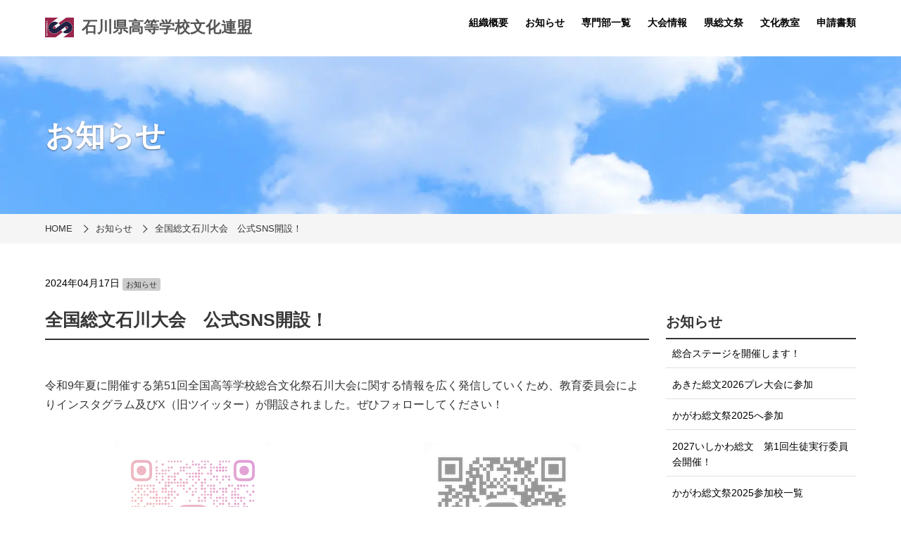

--- FILE ---
content_type: text/html; charset=UTF-8
request_url: https://ishikawa-koubunren.jp/news/entry-10915.html
body_size: 6132
content:
<!DOCTYPE html>
<html lang="ja">
<head>
	<meta charset="UTF-8">
	
	<!--<link rel="preconnect" href="https://example.com"> 指定した外部リソースを優先的に読み込む -->
<style>
	/* ファーストビュー（above the fold ）のインラインCSS を挿入。インラインCSSは webpackでbuildすると、dest/index.html に生成される。 */
</style>
<link rel="preload" href="/themes/asfeel_2023/dest/bundle.css?date=20250901092500" as="style" onload="this.onload=null;this.rel='stylesheet'">
<noscript><link rel="stylesheet" href="/themes/asfeel_2023/dest/bundle.css?date=20250901092500"></noscript>
<script>
  /*! loadCSS. [c]2017 Filament Group, Inc. MIT License */
  /* This file is meant as a standalone workflow for
  - testing support for link[rel=preload]
  - enabling async CSS loading in browsers that do not support rel=preload
  - applying rel preload css once loaded, whether supported or not.
  */
  !function(t){"use strict";t.loadCSS||(t.loadCSS=function(){});var e=loadCSS.relpreload={};if(e.support=function(){var e;try{e=t.document.createElement("link").relList.supports("preload")}catch(t){e=!1}return function(){return e}}(),e.bindMediaToggle=function(t){var e=t.media||"all";function a(){t.addEventListener?t.removeEventListener("load",a):t.attachEvent&&t.detachEvent("onload",a),t.setAttribute("onload",null),t.media=e}t.addEventListener?t.addEventListener("load",a):t.attachEvent&&t.attachEvent("onload",a),setTimeout(function(){t.rel="stylesheet",t.media="only x"}),setTimeout(a,3e3)},e.poly=function(){if(!e.support())for(var a=t.document.getElementsByTagName("link"),n=0;n<a.length;n++){var o=a[n];"preload"!==o.rel||"style"!==o.getAttribute("as")||o.getAttribute("data-loadcss")||(o.setAttribute("data-loadcss",!0),e.bindMediaToggle(o))}},!e.support()){e.poly();var a=t.setInterval(e.poly,500);t.addEventListener?t.addEventListener("load",function(){e.poly(),t.clearInterval(a)}):t.attachEvent&&t.attachEvent("onload",function(){e.poly(),t.clearInterval(a)})}"undefined"!=typeof exports?exports.loadCSS=loadCSS:t.loadCSS=loadCSS}("undefined"!=typeof global?global:this);
</script>

	

	
	

<link rel="canonical" href="https://ishikawa-koubunren.jp/news/entry-10915.html">


<title>全国総文石川大会　公式SNS開設！ | お知らせ | 石川県高等学校文化連盟 | ホームページ</title>
<meta http-equiv="X-UA-Compatible" content="IE=edge">
<meta name="viewport" content="width=device-width, initial-scale=1.0, viewport-fit=cover">


<meta property="og:url" content="https://ishikawa-koubunren.jp/news/entry-10915.html">
<meta property="og:site_name" content="ホームページ">
<meta property="og:title" content="全国総文石川大会　公式SNS開設！ | お知らせ | 石川県高等学校文化連盟 | ホームページ">
<meta property="og:type" content="article">


	
<meta property="og:description" content="令和9年夏に開催する第51回全国高等学校総合文化祭石川大会に関する情報を広く発信していくため、教育委員会によりインスタグラム及びX（旧ツイッター）が開設されました。ぜひフォローしてください！ ">

<meta property="og:image" content="https://ishikawa-koubunren.jp/archives/196/202404/aa1cdc0b567204db.png">
<meta property="og:image:secure_url" content="https://ishikawa-koubunren.jp/archives/196/202404/aa1cdc0b567204db.png" />

<meta property="og:image:width" content="220" />
<meta property="og:image:height" content="253" />
<meta name="description" content="令和9年夏に開催する第51回全国高等学校総合文化祭石川大会に関する情報を広く発信していくため、教育委員会によりインスタグラム及びX（旧ツイッター）が開設されました。ぜひフォローしてください！ ">

<meta name="twitter:title" content="全国総文石川大会　公式SNS開設！ | お知らせ | 石川県高等学校文化連盟 | ホームページ">

<meta name="twitter:card" content="summary_large_image">



<meta name="twitter:domain" content="ishikawa-koubunren.jp">

<meta name="twitter:image" content="https://ishikawa-koubunren.jp/archives/196/202404/aa1cdc0b567204db.png">














	

	
	<link rel="alternate" type="  application/rss+xml" title="RSS 2.0" href="https://ishikawa-koubunren.jp/rss2.xml">
<link rel="stylesheet" href="/themes/system/css/acms.min.css?date=20250703060950">
<link rel="stylesheet" href="/themes/asfeel_2023/dest/vendor.css?date=20241218103349">
<link rel="stylesheet" href="/themes/asfeel_2023/dest/bundle.css?date=20250901092500">

<link rel="stylesheet" href="/themes/system/css/acms.min.css?date=20250703060950">


	
<style>
	:root {
		--theme-color-bg: #555;
		--theme-color-text:#555;
	}
</style>
	


<!-- 構造化データ -->

<script type="application/ld+json">
{
	"@context": "http://schema.org",
	"@type": "BreadcrumbList",
	"itemListElement":
	[
	{
		"@type": "ListItem",
		"position": 1,
		"item":
		{
		"@id": "https://ishikawa-koubunren.jp/",
		"name": "HOME"
		}
	},
	{
		"@type": "ListItem",
		"position": 2,
		"item":
		{
		"@id": "https://ishikawa-koubunren.jp/news/",
		"name": "お知らせ"
		}
	},
	{
		"@type": "ListItem",
		"position": 3,
		"item":
		{
		"@id": "https://ishikawa-koubunren.jp/news/entry-10915.html",
		"name": "全国総文石川大会　公式SNS開設！"
		}
	}
	]
}
</script>


	

	
	<script src="/js/library/jquery/jquery-3.6.1.min.js" charset="UTF-8"></script>
<script src="/acms.js?uaGroup=PC&amp;domains=asfweb.jp,ishikawa-koubunren.jp&amp;jsDir=js/&amp;themesDir=/themes/&amp;bid=196&amp;cid=4570&amp;eid=10915&amp;jQuery=3.6.1&amp;jQueryMigrate=migrate-3.0.1&amp;mediaClientResize=off&amp;fulltimeSSL=1&amp;v=c554bc88bc60343a3c30c9c3dfecadc6&amp;umfs=1G&amp;pms=1G&amp;mfu=20&amp;lgImg=width:1400&amp;jpegQuality=85&amp;mediaLibrary=off&amp;edition=standard&amp;urlPreviewExpire=48&amp;timemachinePreviewDefaultDevice=PC&amp;multiDomain=1&amp;ccd=news&amp;ecd=entry-10915.html&amp;scriptRoot=/" id="acms-js"></script>
<script src="/themes/asfeel_2023/common/builtin-settings.js?date=20240827065520"></script>

<script src="/themes/asfeel_2023/dest/vendor.js?date=20241218103349" async></script>
<script src="/themes/asfeel_2023/dest/bundle.js?date=20241218103350" async></script>
<!-- Google tag (gtag.js) -->
<script async src="https://www.googletagmanager.com/gtag/js?id=G-TYLCG2V3EG"></script>
<script>
  window.dataLayer = window.dataLayer || [];
  function gtag(){dataLayer.push(arguments);}
  gtag('js', new Date());

  gtag('config', 'G-TYLCG2V3EG');
</script>



	
<meta name="csrf-token" content="ded419505a76a28b8628d38a4d2c80994b9bbf7f7c00b1b0d174e798a84e1d47"><script type="text/javascript" src="/js/dest/vendor.js?date=20250703060950" charset="UTF-8" async defer></script>
<script type="text/javascript" src="/js/dest/index.js?date=20250703060950" charset="UTF-8" async defer></script>
<meta name="generator" content="a-blog cms" />
</head>
<body>




<!-- ヘッダー -->

<header id="whole_header">
	<div class="container is-max-widescreen">
	<nav class="navbar" aria-label="main navigation">
		<div class="navbar-brand">
			
			<div class="site_title_wrap">
				
				
				<a href="https://ishikawa-koubunren.jp/" class="site_title navbar-item"><img src="/archives/196/202404/e433dcffc4eb8451f990f460cd23a3f1107ff0c430f287c696ba34b5c10a0845.jpg" height="64" alt="" />石川県高等学校文化連盟</a>
			</div>
	
			<button class="navbar-burger" aria-label="menu" aria-expanded="false" data-target="navbarMain" id="burger">
				<span aria-hidden="true"></span>
				<span aria-hidden="true"></span>
				<span aria-hidden="true"></span>
			</button>
		</div>
	
		<div class="navbar-menu" id="navbarMain">
			<div class="navbar-start">
			</div>
	
			<div class="navbar-end">
				<div>
					



					
					<ul class="hierarchical">
					
					<li  class="navbar-item"  >
						<a href="https://ishikawa-koubunren.jp/about/"  >
							組織概要
							</a>
						
					
					
					
					
						
							
							
						
					</li>
					
					
					
					
					<li  class="navbar-item"  >
						<a href="https://ishikawa-koubunren.jp/news/"  >
							お知らせ
							</a>
						
					
					
					
					
						
							
							
						
					</li>
					
					
					
					
					<li  class="navbar-item"  >
						<a href="https://ishikawa-koubunren.jp/department/"  >
							専門部一覧
							</a>
						
					
					
					
					
						
							
							
						
					</li>
					
					
					
					
					<li  class="navbar-item"  >
						<a href="https://ishikawa-koubunren.jp/event/schedule/"  >
							大会情報
							</a>
						
					
					
					
					
						
							
							
						
					</li>
					
					
					
					
					<li  class="navbar-item"  >
						<a href="https://ishikawa-koubunren.jp/kensoubun/"  >
							県総文祭
							</a>
						
					
					
					
					
						
							
							
						
					</li>
					
					
					
					
					<li  class="navbar-item"  >
						<a href="https://ishikawa-koubunren.jp/bunkakyoushitsu/"  >
							文化教室
							</a>
						
					
					
					
					
						
							
							
						
					</li>
					
					
					
					
					<li  class="navbar-item"  >
						<a href="https://ishikawa-koubunren.jp/download/"  >
							申請書類
							</a>
						
					
					
					<ul class="hierarchical">
					
						
							
							
						
					
					
					
					
					<li  class="navbar-item"  >
						<a href="https://ishikawa-koubunren.jp/download/jimukyoku/"  >
							事務局関係
							</a>
						
					
					
					
					
						
							
							
						
					</li>
					
					
					
					
					<li  class="navbar-item"  >
						<a href="https://ishikawa-koubunren.jp/download/school/"  >
							全国総文祭参加校
							</a>
						
					
					
					
					
						
							
							
						
					</li>
					
					
					
					
					<li  class="navbar-item"  >
						<a href="https://ishikawa-koubunren.jp/download/culture/"  >
							文化教室
							</a>
						
					
					
					
					
						
							
							
						
					</li>
					
					
					
					
						
							
							
						
					</ul>
					
					
					
						
							
							
						
					</li>
					
					
					
					
						
							
							
						
					</ul>
					
				</div>
			</div>
		</div>
		
	</nav>
</div>

</header>



<div id="main">
<!-- ページタイトル -->


<div class="page-title">

	
	<div class="page-title_bg" >
	
		<div class="container is-max-widescreen">
			
			<p class="page-title_text">お知らせ</p>
			
		</div>
	</div>

</div>




<!-- トピックパス -->



	
<nav class="topicpath" aria-label="現在位置">
	<div class="container is-max-widescreen">
		<ol class="topicpath-list">
			
			<li class="topicpath-item">
				
				<a href="https://ishikawa-koubunren.jp/" class="topicpath-link">HOME</a>
			</li>
			

			
			<li class="topicpath-item">
				
				
				<a href="https://ishikawa-koubunren.jp/news/" class="topicpath-link">お知らせ</a>
			</li>
			

			
			<li class="topicpath-item">
				
				
				<a href="https://ishikawa-koubunren.jp/news/entry-10915.html" class="topicpath-link">全国総文石川大会　公式SNS開設！</a>
			</li>
			
		</ol>
	</div>
</nav>




<!-- ※管理用パーツ -->







<div class="content">
	
<section class="section content main_content">
	<div class="container is-max-widescreen">



<!-- _entry.html カテゴリーパスワード　なし -->
	
		<div>
			
<div>
	

	
	


<!-- エントリーパスワードなし -->	
	
		
		
		<div class="columns">
	<div class="column is-three-quarters">
		<div class="acms-page-header content-header">

	
	<div>
		<p>
			<time datetime="2024-04-17">2024年04月17日</time>
			<span class="acms-label"><a href="https://ishikawa-koubunren.jp/news/">お知らせ</a></span>
		</p>
	</div>

	
	<h1>全国総文石川大会　公式SNS開設！</h1>
	
</div>
<div class="content-body">
	
	
	
	
	
	<div class="acms-entry entry-column">
		<div class="acms-grid asf_units">
			



<!-- テキスト -->
<div class="entry-text-unit">
 
<!-- テキスト -->

<p>令和9年夏に開催する第51回全国高等学校総合文化祭石川大会に関する情報を広く発信していくため、教育委員会によりインスタグラム及びX（旧ツイッター）が開設されました。ぜひフォローしてください！</p>



</div>











































<div class="js-unit_group-align acms-entry-unit-full acms-col-sm-6">

<hr class="clearHidden">





<!-- 画像 -->
<div class="column-image-center js_notStyle acms-col-sm-4">
  <a href="https://www.instagram.com/soubun_ishikawa?igsh=MTZpN2IxemtjaHpmbg=="  data-group="" data-caption="">
    <img
      class="js-lazy-load columnImage unit-id-11233"
      data-src="https://ishikawa-koubunren.jp/archives/196/202404/aa1cdc0b567204db.png"
      alt=""
      width="220"
      height="253">
  </a>
  <p class="caption">Instagram（外部リンク）<br />
</p>
</div>







































</div>
<div class="js-unit_group-align acms-entry-unit-full acms-col-sm-6">

<hr class="clearHidden">





<!-- 画像 -->
<div class="column-image-center js_notStyle acms-col-sm-4">
  <a href="https://x.com/soubun_ishikawa?s=21"  data-group="" data-caption="">
    <img
      class="js-lazy-load columnImage unit-id-11234"
      data-src="https://ishikawa-koubunren.jp/archives/196/202404/b46dbf3c321cff2e.png"
      alt=""
      width="220"
      height="220">
  </a>
  <p class="caption"><br />
Ｘ（外部リンク）</p>
</div>





































</div>


		</div>
	</div>
	<hr class="clearHidden">
	

	

	

	

</div>

<div class="share-wrapper">
	<div>シェアする</div>
	<ul class="share-list" aria-labelledby="share-text">
		<li class="share-item"><a href="http://www.facebook.com/share.php?u=https://ishikawa-koubunren.jp/news/entry-10915.html" onclick="window.open(this.href, 'FBwindow', 'width=650, height=450, menubar=no, toolbar=no, scrollbars=yes'); return false;" class="share-item-facebook"><span class="acms-icon-facebook-circle" aria-hidden="true"></span><span class="acms-hide-visually">Facebookでシェアする</span></a></li>
		<li class="share-item"><a href="http://twitter.com/share?url=https://ishikawa-koubunren.jp/news/entry-10915.html&amp;text=全国総文石川大会　公式SNS開設！&nbsp;ホームページ" target="_blank" class="share-item-x"><span class="acms-icon-x" aria-hidden="true"></span><span class="acms-hide-visually">Twitterでシェアする</span></a></li>
	</ul>
</div>











	</div>
	<div class="column is-side is-entry">
		





<section class="module-section">
	<div class="content-header">
		<h2>お知らせ</h2>
	</div>
	<ul class="entry-list">
		
		<li class=""><a href="https://ishikawa-koubunren.jp/news/entry-24325.html">総合ステージを開催します！</a></li>
		
		<li class=""><a href="https://ishikawa-koubunren.jp/news/entry-24292.html">あきた総文2026プレ大会に参加</a></li>
		
		<li class=""><a href="https://ishikawa-koubunren.jp/news/entry-23809.html">かがわ総文祭2025へ参加</a></li>
		
		<li class=""><a href="https://ishikawa-koubunren.jp/news/entry-23568.html">2027いしかわ総文　第1回生徒実行委員会開催！</a></li>
		
		<li class=""><a href="https://ishikawa-koubunren.jp/news/entry-23137.html">かがわ総文祭2025参加校一覧</a></li>
		
		<li class=""><a href="https://ishikawa-koubunren.jp/news/entry-23119.html">第45回石川県高等学校総合文化祭が行われました</a></li>
		
		<li class=""><a href="https://ishikawa-koubunren.jp/news/entry-23082.html">2027いしかわ総文　第１回実行委員会開催！</a></li>
		
		<li class=""><a href="https://ishikawa-koubunren.jp/news/entry-22059.html">2027いしかわ総文　生徒実行委員募集のショート動画公開</a></li>
		
		<li class=""><a href="https://ishikawa-koubunren.jp/news/entry-21756.html">2027いしかわ総文　第1期生徒実行委員の募集を開始</a></li>
		
		<li class=""><a href="https://ishikawa-koubunren.jp/news/entry-20878.html">2027いしかわ総文　第11回生徒準備委員会開催</a></li>
		
	</ul>
</section>


		<div class="search">
	<div class="content-header">
		<h2>検索</h2>
	</div>
	<div class="content-body">
		<form action="" method="post" name="searchForm" role="search" aria-label="検索フォーム">
			<div class="asfeel_form asfeel_form_action">
				<input type="search" id="searchForm" name="keyword" value="" size="15" class="search-form-input">
				<input type="hidden" name="query" value="keyword">
				<button type="submit" name="ACMS_POST_2GET" class="acms-btn btn-search">
					<span class="acms-icon-search" aria-hidden="true"></span><span class="acms-hide-visually">検索</span>
				</button>
				<!-- <input type="hidden" name="tpl" value="search.html"> -->
				<input type="hidden" name="bid" value="196">
				
				<input type="hidden" name="cid" value="4570">
				
				<!-- <input type="hidden" name="cid" value="4570"> -->
			</div>
		<input type="hidden" name="formUniqueToken" value="7c030b2b1b9bb3297afb10fb64f3ad803abed109ef1c35f7ff857116ddacf31b">
<input type="hidden" name="formToken" value="ded419505a76a28b8628d38a4d2c80994b9bbf7f7c00b1b0d174e798a84e1d47">
</form>
	</div>
</div>

		
<div class="banners">
	
	<div class="content-header">
		<h2>バナー</h2>
	</div>
	<div class="content-body">
		
		<div class="banner">
			
				<a href="https://www.kinenhin-a.com/">
				<img src="/archives/196/202312/52240c7fc303afc6269da05dec0d8e009a5d00b921ae19ad16506d15b80004c4.png" alt="アスフィール" />
				</a>
			
		</div>
		
		<div class="banner">
			
				<a href="https://kanko-gakuseifuku.co.jp/">
				<img src="/archives/196/202405/6e2cf2cd3acb0d41145dc698d0c8dcb1efcce6d14eb977ce3fcca703a656dbd0.jpg" alt="菅公学生服" />
				</a>
			
		</div>
		
		<div class="banner">
			
				<a href="https://2027ishikawa-soubun.pref.ishikawa.lg.jp/">
				<img src="/archives/196/202510/b7e93618c0182fb42893a907034973d77ce95dc830d115459316d3163ada54e8.jpg" alt="" />
				</a>
			
		</div>
		
		<div class="banner">
			
				<a href="https://ishikawa-koubunren.jp/entry-12789.html">
				<img src="/archives/196/202405/f824f759367d63dea9635bc6ad677249a4086a7c9c34f1844641d994631dbbac.png" alt="広告募集" />
				</a>
			
		</div>
		
	</div>
</div>


	</div>
</div>

		
	
<!-- エントリーパスワードあり -->
	
	
	
</div>


		</div>
	
<!-- _entry.html カテゴリーパスワード　あり -->
	

	</div>
</section>

</div>

<!-- 確認用テンプレート -->


<!-- フッター -->

<footer class="section">
	<div class="container is-max-widescreen">
		
		<div class="is-flex-tablet is-f is-flex-direction-row-reverse is-justify-content-space-between">
			<div class="mb-4 has-text-right"></div>
			<div>
				<address>
					<dl>
						
						<dt>石川県高等学校文化連盟</dt>
						<dd>
						〒921-8117
						
						石川県金沢市緑が丘20番15号</dd>
						
						<dd>TEL : <a href="tel:076-241-3167">076-241-3167</a>
						 / FAX : 076-244-4555</dd>
						
						
					</dl>
				</address>
			</div>
		</div>
		<div class="pagetop"><a href="#"><img src="/themes/asfeel_2023/common/images/btn_pageTop.png" alt="ページの先頭へ"></a></div>
		<small></small>
		
	</div>
</footer>






</div>
</body>
</html>


--- FILE ---
content_type: text/css
request_url: https://ishikawa-koubunren.jp/themes/asfeel_2023/dest/bundle.css?date=20250901092500
body_size: 133918
content:
/*!**********************************************************************************************************************************************************************************************************************************************************!*\
  !*** css ./node_modules/css-loader/dist/cjs.js??ruleSet[1].rules[1].use[1]!./node_modules/postcss-loader/dist/cjs.js??ruleSet[1].rules[1].use[2]!./node_modules/sass-loader/dist/cjs.js??ruleSet[1].rules[1].use[3]!./src/js/lib/buildIn/lazy-load.scss ***!
  \**********************************************************************************************************************************************************************************************************************************************************/
/**
 * Lazy Load
 */
.js-lazy-load {
  transform: translateY(30px);
  opacity: 0;
  transition: opacity 0.8s cubic-bezier(0.5, 0, 0, 1) 0.1s, transform 0.9s cubic-bezier(0.5, 0, 0, 1) 0.1s;
}
.js-lazy-load.loading {
  transform: translateY(0);
  opacity: 1;
}

img.js-lazy-load {
  background: #f8f8f8 url([data-uri]) no-repeat center/40px 40px;
}
img.js-lazy-load.loaded {
  background: none;
}

.js-lazy-load.is-movie {
  background: #f8f8f8 url([data-uri]) no-repeat center/40px 40px;
}
/*!*******************************************************************************************************************************************************************************************************************************************!*\
  !*** css ./node_modules/css-loader/dist/cjs.js??ruleSet[1].rules[1].use[1]!./node_modules/postcss-loader/dist/cjs.js??ruleSet[1].rules[1].use[2]!./node_modules/sass-loader/dist/cjs.js??ruleSet[1].rules[1].use[3]!./src/scss/site.scss ***!
  \*******************************************************************************************************************************************************************************************************************************************/
@charset "UTF-8";
/**
 * Settings
 */
/* stylelint-disable value-keyword-case */
/**
 * Base
 */
/**
 * Settings
 */
/* ------------------------------
　　ベース
------------------------------ */
html {
  height: 100%;
}

body {
  color: #333;
  font-family: -apple-system, blinkmacsystemfont, "Segoe UI", "Roboto", "Helvetica Neue", "Arial", "Hiragino Kaku Gothic ProN", "Hiragino Sans", "Meiryo", sans-serif;
}
body {
  font-size: 16px;
}
@media print {
  body {
    font-size: 16px;
  }
}

/* リンクの設定 */
a {
  color: #006dd9;
  text-decoration: none;
  border: none;
}

a:visited {
  color: #7f5ad7;
  text-decoration: none;
}

a:active {
  color: #006dd9;
  text-decoration: none;
}

a:hover {
  color: #006dd9;
  text-decoration: underline;
}

/* ------------------------------
　　編集ページ
------------------------------ */
/* ------------------------------
　　アニメーション
------------------------------ */
/* 　フェードイン
------------------------------ */
@keyframes fade-in {
  0% {
    opacity: 0;
  }
  20% {
    opacity: 0;
  }
  100% {
    opacity: 1;
  }
}
@keyframes fade-in {
  0% {
    opacity: 0;
  }
  20% {
    opacity: 0;
  }
  100% {
    opacity: 1;
  }
}
@keyframes fade-in {
  0% {
    opacity: 0;
  }
  20% {
    opacity: 0;
  }
  100% {
    opacity: 1;
  }
}
/* 　ズーム
------------------------------ */
@keyframes scale-up {
  0% {
    transform: scale(1);
  }
  50% {
    transform: scale(1.03);
  }
  100% {
    transform: scale(1);
  }
}
@keyframes scale-up {
  0% {
    transform: scale(1);
  }
  50% {
    transform: scale(1.03);
  }
  100% {
    transform: scale(1);
  }
}
@keyframes scale-up {
  0% {
    transform: scale(1);
  }
  50% {
    transform: scale(1.03);
  }
  100% {
    transform: scale(1);
  }
}
/* 　下に移動
------------------------------ */
@keyframes fade-in-down {
  0% {
    opacity: 0;
  }
  20% {
    transform: translate(0, -10px);
    opacity: 0;
  }
  100% {
    transform: translate(0);
    opacity: 1;
  }
}
@keyframes fade-in-down {
  0% {
    opacity: 0;
  }
  20% {
    transform: translate(0, -10px);
    opacity: 0;
  }
  100% {
    transform: translate(0);
    opacity: 1;
  }
}
@keyframes fade-in-down {
  0% {
    opacity: 0;
  }
  20% {
    transform: translate(0, -10px);
    opacity: 0;
  }
  100% {
    transform: translate(0);
    opacity: 1;
  }
}
/**
 * Bootstrap
 */
/**
* Bulma
*/
/*! bulma.io v0.9.4 | MIT License | github.com/jgthms/bulma */
/* Bulma Utilities */
.pagination-previous,
.pagination-next,
.pagination-link,
.pagination-ellipsis, .file-cta,
.file-name, .select select, .textarea, .input, .button {
  -moz-appearance: none;
  -webkit-appearance: none;
  align-items: center;
  border: 1px solid transparent;
  border-radius: 4px;
  box-shadow: none;
  display: inline-flex;
  font-size: 1rem;
  height: 2.5em;
  justify-content: flex-start;
  line-height: 1.5;
  padding-bottom: calc(0.5em - 1px);
  padding-left: calc(0.75em - 1px);
  padding-right: calc(0.75em - 1px);
  padding-top: calc(0.5em - 1px);
  position: relative;
  vertical-align: top;
}
.pagination-previous:focus,
.pagination-next:focus,
.pagination-link:focus,
.pagination-ellipsis:focus, .file-cta:focus,
.file-name:focus, .select select:focus, .textarea:focus, .input:focus, .button:focus, .is-focused.pagination-previous,
.is-focused.pagination-next,
.is-focused.pagination-link,
.is-focused.pagination-ellipsis, .is-focused.file-cta,
.is-focused.file-name, .select select.is-focused, .is-focused.textarea, .is-focused.input, .is-focused.button, .pagination-previous:active,
.pagination-next:active,
.pagination-link:active,
.pagination-ellipsis:active, .file-cta:active,
.file-name:active, .select select:active, .textarea:active, .input:active, .button:active, .is-active.pagination-previous,
.is-active.pagination-next,
.is-active.pagination-link,
.is-active.pagination-ellipsis, .is-active.file-cta,
.is-active.file-name, .select select.is-active, .is-active.textarea, .is-active.input, .is-active.button {
  outline: none;
}
[disabled].pagination-previous,
[disabled].pagination-next,
[disabled].pagination-link,
[disabled].pagination-ellipsis, [disabled].file-cta,
[disabled].file-name, .select select[disabled], [disabled].textarea, [disabled].input, [disabled].button, fieldset[disabled] .pagination-previous,
fieldset[disabled] .pagination-next,
fieldset[disabled] .pagination-link,
fieldset[disabled] .pagination-ellipsis, fieldset[disabled] .file-cta,
fieldset[disabled] .file-name, fieldset[disabled] .select select, .select fieldset[disabled] select, fieldset[disabled] .textarea, fieldset[disabled] .input, fieldset[disabled] .button {
  cursor: not-allowed;
}

.is-unselectable, .tabs, .pagination-previous,
.pagination-next,
.pagination-link,
.pagination-ellipsis, .breadcrumb, .file, .button {
  -webkit-touch-callout: none;
  -webkit-user-select: none;
  -moz-user-select: none;
  user-select: none;
}

.navbar-link:not(.is-arrowless)::after, .select:not(.is-multiple):not(.is-loading)::after {
  border: 3px solid transparent;
  border-radius: 2px;
  border-right: 0;
  border-top: 0;
  content: " ";
  display: block;
  height: 0.625em;
  margin-top: -0.4375em;
  pointer-events: none;
  position: absolute;
  top: 50%;
  transform: rotate(-45deg);
  transform-origin: center;
  width: 0.625em;
}

.tabs:not(:last-child), .pagination:not(:last-child), .message:not(:last-child), .level:not(:last-child), .breadcrumb:not(:last-child), .block:not(:last-child), .title:not(:last-child),
.subtitle:not(:last-child), .table-container:not(:last-child), .table:not(:last-child), .progress:not(:last-child), .notification:not(:last-child), .content:not(:last-child), .box:not(:last-child) {
  margin-bottom: 1.5rem;
}

.modal-close, .delete {
  -webkit-touch-callout: none;
  -webkit-user-select: none;
  -moz-user-select: none;
  user-select: none;
  -moz-appearance: none;
  -webkit-appearance: none;
  background-color: rgba(10.2, 10.2, 10.2, 0.2);
  border: none;
  border-radius: 9999px;
  cursor: pointer;
  pointer-events: auto;
  display: inline-block;
  flex-grow: 0;
  flex-shrink: 0;
  font-size: 0;
  height: 20px;
  max-height: 20px;
  max-width: 20px;
  min-height: 20px;
  min-width: 20px;
  outline: none;
  position: relative;
  vertical-align: top;
  width: 20px;
}
.modal-close::before, .delete::before, .modal-close::after, .delete::after {
  background-color: hsl(0, 0%, 100%);
  content: "";
  display: block;
  left: 50%;
  position: absolute;
  top: 50%;
  transform: translateX(-50%) translateY(-50%) rotate(45deg);
  transform-origin: center center;
}
.modal-close::before, .delete::before {
  height: 2px;
  width: 50%;
}
.modal-close::after, .delete::after {
  height: 50%;
  width: 2px;
}
.modal-close:hover, .delete:hover, .modal-close:focus, .delete:focus {
  background-color: rgba(10.2, 10.2, 10.2, 0.3);
}
.modal-close:active, .delete:active {
  background-color: rgba(10.2, 10.2, 10.2, 0.4);
}
.is-small.modal-close, .is-small.delete {
  height: 16px;
  max-height: 16px;
  max-width: 16px;
  min-height: 16px;
  min-width: 16px;
  width: 16px;
}
.is-medium.modal-close, .is-medium.delete {
  height: 24px;
  max-height: 24px;
  max-width: 24px;
  min-height: 24px;
  min-width: 24px;
  width: 24px;
}
.is-large.modal-close, .is-large.delete {
  height: 32px;
  max-height: 32px;
  max-width: 32px;
  min-height: 32px;
  min-width: 32px;
  width: 32px;
}

.control.is-loading::after, .select.is-loading::after, .loader, .button.is-loading::after {
  animation: spinAround 500ms infinite linear;
  border: 2px solid hsl(0, 0%, 86%);
  border-radius: 9999px;
  border-right-color: transparent;
  border-top-color: transparent;
  content: "";
  display: block;
  height: 1em;
  position: relative;
  width: 1em;
}

.hero-video, .is-overlay, .modal-background, .modal, .image.is-square img,
.image.is-square .has-ratio, .image.is-1by1 img,
.image.is-1by1 .has-ratio, .image.is-5by4 img,
.image.is-5by4 .has-ratio, .image.is-4by3 img,
.image.is-4by3 .has-ratio, .image.is-3by2 img,
.image.is-3by2 .has-ratio, .image.is-5by3 img,
.image.is-5by3 .has-ratio, .image.is-16by9 img,
.image.is-16by9 .has-ratio, .image.is-2by1 img,
.image.is-2by1 .has-ratio, .image.is-3by1 img,
.image.is-3by1 .has-ratio, .image.is-4by5 img,
.image.is-4by5 .has-ratio, .image.is-3by4 img,
.image.is-3by4 .has-ratio, .image.is-2by3 img,
.image.is-2by3 .has-ratio, .image.is-3by5 img,
.image.is-3by5 .has-ratio, .image.is-9by16 img,
.image.is-9by16 .has-ratio, .image.is-1by2 img,
.image.is-1by2 .has-ratio, .image.is-1by3 img,
.image.is-1by3 .has-ratio {
  bottom: 0;
  left: 0;
  position: absolute;
  right: 0;
  top: 0;
}

.navbar-burger {
  -moz-appearance: none;
  -webkit-appearance: none;
  appearance: none;
  background: none;
  border: none;
  color: currentColor;
  font-family: inherit;
  font-size: 1em;
  margin: 0;
  padding: 0;
}

/* Bulma Base */
/*! minireset.css v0.0.6 | MIT License | github.com/jgthms/minireset.css */
html,
body,
p,
ol,
ul,
li,
dl,
dt,
dd,
blockquote,
figure,
fieldset,
legend,
textarea,
pre,
iframe,
hr,
h1,
h2,
h3,
h4,
h5,
h6 {
  margin: 0;
  padding: 0;
}

h1,
h2,
h3,
h4,
h5,
h6 {
  font-size: 100%;
  font-weight: normal;
}

ul {
  list-style: none;
}

button,
input,
select,
textarea {
  margin: 0;
}

html {
  box-sizing: border-box;
}

*, *::before, *::after {
  box-sizing: inherit;
}

img,
video {
  height: auto;
  max-width: 100%;
}

iframe {
  border: 0;
}

table {
  border-collapse: collapse;
  border-spacing: 0;
}

td,
th {
  padding: 0;
}
td:not([align]),
th:not([align]) {
  text-align: inherit;
}

html {
  background-color: hsl(0, 0%, 100%);
  font-size: 16px;
  -moz-osx-font-smoothing: grayscale;
  -webkit-font-smoothing: antialiased;
  min-width: 300px;
  overflow-x: hidden;
  overflow-y: scroll;
  text-rendering: optimizeLegibility;
  -webkit-text-size-adjust: 100%;
     -moz-text-size-adjust: 100%;
          text-size-adjust: 100%;
}

article,
aside,
figure,
footer,
header,
hgroup,
section {
  display: block;
}

body,
button,
input,
optgroup,
select,
textarea {
  font-family: BlinkMacSystemFont, -apple-system, "Segoe UI", "Roboto", "Oxygen", "Ubuntu", "Cantarell", "Fira Sans", "Droid Sans", "Helvetica Neue", "Helvetica", "Arial", sans-serif;
}

code,
pre {
  -moz-osx-font-smoothing: auto;
  -webkit-font-smoothing: auto;
  font-family: monospace;
}

body {
  color: hsl(0, 0%, 29%);
  font-size: 1em;
  font-weight: 400;
  line-height: 1.5;
}

a {
  color: hsl(229, 53%, 53%);
  cursor: pointer;
  text-decoration: none;
}
a strong {
  color: currentColor;
}
a:hover {
  color: hsl(0, 0%, 21%);
}

code {
  background-color: hsl(0, 0%, 96%);
  color: hsl(348, 86%, 46%);
  font-size: 0.875em;
  font-weight: normal;
  padding: 0.25em 0.5em 0.25em;
}

hr {
  background-color: hsl(0, 0%, 96%);
  border: none;
  display: block;
  height: 2px;
  margin: 1.5rem 0;
}

img {
  height: auto;
  max-width: 100%;
}

input[type=checkbox],
input[type=radio] {
  vertical-align: baseline;
}

small {
  font-size: 0.875em;
}

span {
  font-style: inherit;
  font-weight: inherit;
}

strong {
  color: hsl(0, 0%, 21%);
  font-weight: 700;
}

fieldset {
  border: none;
}

pre {
  -webkit-overflow-scrolling: touch;
  background-color: hsl(0, 0%, 96%);
  color: hsl(0, 0%, 29%);
  font-size: 0.875em;
  overflow-x: auto;
  padding: 1.25rem 1.5rem;
  white-space: pre;
  word-wrap: normal;
}
pre code {
  background-color: transparent;
  color: currentColor;
  font-size: 1em;
  padding: 0;
}

table td,
table th {
  vertical-align: top;
}
table td:not([align]),
table th:not([align]) {
  text-align: inherit;
}
table th {
  color: hsl(0, 0%, 21%);
}

@keyframes spinAround {
  from {
    transform: rotate(0deg);
  }
  to {
    transform: rotate(359deg);
  }
}
/* Bulma Elements */
.box {
  background-color: hsl(0, 0%, 100%);
  border-radius: 6px;
  box-shadow: 0 0.5em 1em -0.125em rgba(10.2, 10.2, 10.2, 0.1), 0 0px 0 1px rgba(10.2, 10.2, 10.2, 0.02);
  color: hsl(0, 0%, 29%);
  display: block;
  padding: 1.25rem;
}

a.box:hover, a.box:focus {
  box-shadow: 0 0.5em 1em -0.125em rgba(10.2, 10.2, 10.2, 0.1), 0 0 0 1px hsl(229, 53%, 53%);
}
a.box:active {
  box-shadow: inset 0 1px 2px rgba(10.2, 10.2, 10.2, 0.2), 0 0 0 1px hsl(229, 53%, 53%);
}

.button {
  background-color: hsl(0, 0%, 100%);
  border-color: hsl(0, 0%, 86%);
  border-width: 1px;
  color: hsl(0, 0%, 21%);
  cursor: pointer;
  justify-content: center;
  padding-bottom: calc(0.5em - 1px);
  padding-left: 1em;
  padding-right: 1em;
  padding-top: calc(0.5em - 1px);
  text-align: center;
  white-space: nowrap;
}
.button strong {
  color: inherit;
}
.button .icon, .button .icon.is-small, .button .icon.is-medium, .button .icon.is-large {
  height: 1.5em;
  width: 1.5em;
}
.button .icon:first-child:not(:last-child) {
  margin-left: calc(-0.5em - 1px);
  margin-right: 0.25em;
}
.button .icon:last-child:not(:first-child) {
  margin-left: 0.25em;
  margin-right: calc(-0.5em - 1px);
}
.button .icon:first-child:last-child {
  margin-left: calc(-0.5em - 1px);
  margin-right: calc(-0.5em - 1px);
}
.button:hover, .button.is-hovered {
  border-color: hsl(0, 0%, 71%);
  color: hsl(0, 0%, 21%);
}
.button:focus, .button.is-focused {
  border-color: hsl(229, 53%, 53%);
  color: hsl(0, 0%, 21%);
}
.button:focus:not(:active), .button.is-focused:not(:active) {
  box-shadow: 0 0 0 0.125em rgba(71.6295, 94.92035, 198.6705, 0.25);
}
.button:active, .button.is-active {
  border-color: hsl(0, 0%, 29%);
  color: hsl(0, 0%, 21%);
}
.button.is-text {
  background-color: transparent;
  border-color: transparent;
  color: hsl(0, 0%, 29%);
  text-decoration: underline;
}
.button.is-text:hover, .button.is-text.is-hovered, .button.is-text:focus, .button.is-text.is-focused {
  background-color: hsl(0, 0%, 96%);
  color: hsl(0, 0%, 21%);
}
.button.is-text:active, .button.is-text.is-active {
  background-color: hsl(0, 0%, 91%);
  color: hsl(0, 0%, 21%);
}
.button.is-text[disabled], fieldset[disabled] .button.is-text {
  background-color: transparent;
  border-color: transparent;
  box-shadow: none;
}
.button.is-ghost {
  background: none;
  border-color: transparent;
  color: hsl(229, 53%, 53%);
  text-decoration: none;
}
.button.is-ghost:hover, .button.is-ghost.is-hovered {
  color: hsl(229, 53%, 53%);
  text-decoration: underline;
}
.button.is-white {
  background-color: hsl(0, 0%, 100%);
  border-color: transparent;
  color: hsl(0, 0%, 4%);
}
.button.is-white:hover, .button.is-white.is-hovered {
  background-color: hsl(0, 0%, 97.5%);
  border-color: transparent;
  color: hsl(0, 0%, 4%);
}
.button.is-white:focus, .button.is-white.is-focused {
  border-color: transparent;
  color: hsl(0, 0%, 4%);
}
.button.is-white:focus:not(:active), .button.is-white.is-focused:not(:active) {
  box-shadow: 0 0 0 0.125em rgba(255, 255, 255, 0.25);
}
.button.is-white:active, .button.is-white.is-active {
  background-color: hsl(0, 0%, 95%);
  border-color: transparent;
  color: hsl(0, 0%, 4%);
}
.button.is-white[disabled], fieldset[disabled] .button.is-white {
  background-color: hsl(0, 0%, 100%);
  border-color: hsl(0, 0%, 100%);
  box-shadow: none;
}
.button.is-white.is-inverted {
  background-color: hsl(0, 0%, 4%);
  color: hsl(0, 0%, 100%);
}
.button.is-white.is-inverted:hover, .button.is-white.is-inverted.is-hovered {
  background-color: hsl(0, 0%, 0%);
}
.button.is-white.is-inverted[disabled], fieldset[disabled] .button.is-white.is-inverted {
  background-color: hsl(0, 0%, 4%);
  border-color: transparent;
  box-shadow: none;
  color: hsl(0, 0%, 100%);
}
.button.is-white.is-loading::after {
  border-color: transparent transparent hsl(0, 0%, 4%) hsl(0, 0%, 4%) !important;
}
.button.is-white.is-outlined {
  background-color: transparent;
  border-color: hsl(0, 0%, 100%);
  color: hsl(0, 0%, 100%);
}
.button.is-white.is-outlined:hover, .button.is-white.is-outlined.is-hovered, .button.is-white.is-outlined:focus, .button.is-white.is-outlined.is-focused {
  background-color: hsl(0, 0%, 100%);
  border-color: hsl(0, 0%, 100%);
  color: hsl(0, 0%, 4%);
}
.button.is-white.is-outlined.is-loading::after {
  border-color: transparent transparent hsl(0, 0%, 100%) hsl(0, 0%, 100%) !important;
}
.button.is-white.is-outlined.is-loading:hover::after, .button.is-white.is-outlined.is-loading.is-hovered::after, .button.is-white.is-outlined.is-loading:focus::after, .button.is-white.is-outlined.is-loading.is-focused::after {
  border-color: transparent transparent hsl(0, 0%, 4%) hsl(0, 0%, 4%) !important;
}
.button.is-white.is-outlined[disabled], fieldset[disabled] .button.is-white.is-outlined {
  background-color: transparent;
  border-color: hsl(0, 0%, 100%);
  box-shadow: none;
  color: hsl(0, 0%, 100%);
}
.button.is-white.is-inverted.is-outlined {
  background-color: transparent;
  border-color: hsl(0, 0%, 4%);
  color: hsl(0, 0%, 4%);
}
.button.is-white.is-inverted.is-outlined:hover, .button.is-white.is-inverted.is-outlined.is-hovered, .button.is-white.is-inverted.is-outlined:focus, .button.is-white.is-inverted.is-outlined.is-focused {
  background-color: hsl(0, 0%, 4%);
  color: hsl(0, 0%, 100%);
}
.button.is-white.is-inverted.is-outlined.is-loading:hover::after, .button.is-white.is-inverted.is-outlined.is-loading.is-hovered::after, .button.is-white.is-inverted.is-outlined.is-loading:focus::after, .button.is-white.is-inverted.is-outlined.is-loading.is-focused::after {
  border-color: transparent transparent hsl(0, 0%, 100%) hsl(0, 0%, 100%) !important;
}
.button.is-white.is-inverted.is-outlined[disabled], fieldset[disabled] .button.is-white.is-inverted.is-outlined {
  background-color: transparent;
  border-color: hsl(0, 0%, 4%);
  box-shadow: none;
  color: hsl(0, 0%, 4%);
}
.button.is-black {
  background-color: hsl(0, 0%, 4%);
  border-color: transparent;
  color: hsl(0, 0%, 100%);
}
.button.is-black:hover, .button.is-black.is-hovered {
  background-color: hsl(0, 0%, 1.5%);
  border-color: transparent;
  color: hsl(0, 0%, 100%);
}
.button.is-black:focus, .button.is-black.is-focused {
  border-color: transparent;
  color: hsl(0, 0%, 100%);
}
.button.is-black:focus:not(:active), .button.is-black.is-focused:not(:active) {
  box-shadow: 0 0 0 0.125em rgba(10.2, 10.2, 10.2, 0.25);
}
.button.is-black:active, .button.is-black.is-active {
  background-color: hsl(0, 0%, 0%);
  border-color: transparent;
  color: hsl(0, 0%, 100%);
}
.button.is-black[disabled], fieldset[disabled] .button.is-black {
  background-color: hsl(0, 0%, 4%);
  border-color: hsl(0, 0%, 4%);
  box-shadow: none;
}
.button.is-black.is-inverted {
  background-color: hsl(0, 0%, 100%);
  color: hsl(0, 0%, 4%);
}
.button.is-black.is-inverted:hover, .button.is-black.is-inverted.is-hovered {
  background-color: hsl(0, 0%, 95%);
}
.button.is-black.is-inverted[disabled], fieldset[disabled] .button.is-black.is-inverted {
  background-color: hsl(0, 0%, 100%);
  border-color: transparent;
  box-shadow: none;
  color: hsl(0, 0%, 4%);
}
.button.is-black.is-loading::after {
  border-color: transparent transparent hsl(0, 0%, 100%) hsl(0, 0%, 100%) !important;
}
.button.is-black.is-outlined {
  background-color: transparent;
  border-color: hsl(0, 0%, 4%);
  color: hsl(0, 0%, 4%);
}
.button.is-black.is-outlined:hover, .button.is-black.is-outlined.is-hovered, .button.is-black.is-outlined:focus, .button.is-black.is-outlined.is-focused {
  background-color: hsl(0, 0%, 4%);
  border-color: hsl(0, 0%, 4%);
  color: hsl(0, 0%, 100%);
}
.button.is-black.is-outlined.is-loading::after {
  border-color: transparent transparent hsl(0, 0%, 4%) hsl(0, 0%, 4%) !important;
}
.button.is-black.is-outlined.is-loading:hover::after, .button.is-black.is-outlined.is-loading.is-hovered::after, .button.is-black.is-outlined.is-loading:focus::after, .button.is-black.is-outlined.is-loading.is-focused::after {
  border-color: transparent transparent hsl(0, 0%, 100%) hsl(0, 0%, 100%) !important;
}
.button.is-black.is-outlined[disabled], fieldset[disabled] .button.is-black.is-outlined {
  background-color: transparent;
  border-color: hsl(0, 0%, 4%);
  box-shadow: none;
  color: hsl(0, 0%, 4%);
}
.button.is-black.is-inverted.is-outlined {
  background-color: transparent;
  border-color: hsl(0, 0%, 100%);
  color: hsl(0, 0%, 100%);
}
.button.is-black.is-inverted.is-outlined:hover, .button.is-black.is-inverted.is-outlined.is-hovered, .button.is-black.is-inverted.is-outlined:focus, .button.is-black.is-inverted.is-outlined.is-focused {
  background-color: hsl(0, 0%, 100%);
  color: hsl(0, 0%, 4%);
}
.button.is-black.is-inverted.is-outlined.is-loading:hover::after, .button.is-black.is-inverted.is-outlined.is-loading.is-hovered::after, .button.is-black.is-inverted.is-outlined.is-loading:focus::after, .button.is-black.is-inverted.is-outlined.is-loading.is-focused::after {
  border-color: transparent transparent hsl(0, 0%, 4%) hsl(0, 0%, 4%) !important;
}
.button.is-black.is-inverted.is-outlined[disabled], fieldset[disabled] .button.is-black.is-inverted.is-outlined {
  background-color: transparent;
  border-color: hsl(0, 0%, 100%);
  box-shadow: none;
  color: hsl(0, 0%, 100%);
}
.button.is-light {
  background-color: hsl(0, 0%, 96%);
  border-color: transparent;
  color: rgba(0, 0, 0, 0.7);
}
.button.is-light:hover, .button.is-light.is-hovered {
  background-color: hsl(0, 0%, 93.5%);
  border-color: transparent;
  color: rgba(0, 0, 0, 0.7);
}
.button.is-light:focus, .button.is-light.is-focused {
  border-color: transparent;
  color: rgba(0, 0, 0, 0.7);
}
.button.is-light:focus:not(:active), .button.is-light.is-focused:not(:active) {
  box-shadow: 0 0 0 0.125em rgba(244.8, 244.8, 244.8, 0.25);
}
.button.is-light:active, .button.is-light.is-active {
  background-color: hsl(0, 0%, 91%);
  border-color: transparent;
  color: rgba(0, 0, 0, 0.7);
}
.button.is-light[disabled], fieldset[disabled] .button.is-light {
  background-color: hsl(0, 0%, 96%);
  border-color: hsl(0, 0%, 96%);
  box-shadow: none;
}
.button.is-light.is-inverted {
  background-color: rgba(0, 0, 0, 0.7);
  color: hsl(0, 0%, 96%);
}
.button.is-light.is-inverted:hover, .button.is-light.is-inverted.is-hovered {
  background-color: rgba(0, 0, 0, 0.7);
}
.button.is-light.is-inverted[disabled], fieldset[disabled] .button.is-light.is-inverted {
  background-color: rgba(0, 0, 0, 0.7);
  border-color: transparent;
  box-shadow: none;
  color: hsl(0, 0%, 96%);
}
.button.is-light.is-loading::after {
  border-color: transparent transparent rgba(0, 0, 0, 0.7) rgba(0, 0, 0, 0.7) !important;
}
.button.is-light.is-outlined {
  background-color: transparent;
  border-color: hsl(0, 0%, 96%);
  color: hsl(0, 0%, 96%);
}
.button.is-light.is-outlined:hover, .button.is-light.is-outlined.is-hovered, .button.is-light.is-outlined:focus, .button.is-light.is-outlined.is-focused {
  background-color: hsl(0, 0%, 96%);
  border-color: hsl(0, 0%, 96%);
  color: rgba(0, 0, 0, 0.7);
}
.button.is-light.is-outlined.is-loading::after {
  border-color: transparent transparent hsl(0, 0%, 96%) hsl(0, 0%, 96%) !important;
}
.button.is-light.is-outlined.is-loading:hover::after, .button.is-light.is-outlined.is-loading.is-hovered::after, .button.is-light.is-outlined.is-loading:focus::after, .button.is-light.is-outlined.is-loading.is-focused::after {
  border-color: transparent transparent rgba(0, 0, 0, 0.7) rgba(0, 0, 0, 0.7) !important;
}
.button.is-light.is-outlined[disabled], fieldset[disabled] .button.is-light.is-outlined {
  background-color: transparent;
  border-color: hsl(0, 0%, 96%);
  box-shadow: none;
  color: hsl(0, 0%, 96%);
}
.button.is-light.is-inverted.is-outlined {
  background-color: transparent;
  border-color: rgba(0, 0, 0, 0.7);
  color: rgba(0, 0, 0, 0.7);
}
.button.is-light.is-inverted.is-outlined:hover, .button.is-light.is-inverted.is-outlined.is-hovered, .button.is-light.is-inverted.is-outlined:focus, .button.is-light.is-inverted.is-outlined.is-focused {
  background-color: rgba(0, 0, 0, 0.7);
  color: hsl(0, 0%, 96%);
}
.button.is-light.is-inverted.is-outlined.is-loading:hover::after, .button.is-light.is-inverted.is-outlined.is-loading.is-hovered::after, .button.is-light.is-inverted.is-outlined.is-loading:focus::after, .button.is-light.is-inverted.is-outlined.is-loading.is-focused::after {
  border-color: transparent transparent hsl(0, 0%, 96%) hsl(0, 0%, 96%) !important;
}
.button.is-light.is-inverted.is-outlined[disabled], fieldset[disabled] .button.is-light.is-inverted.is-outlined {
  background-color: transparent;
  border-color: rgba(0, 0, 0, 0.7);
  box-shadow: none;
  color: rgba(0, 0, 0, 0.7);
}
.button.is-dark {
  background-color: hsl(0, 0%, 21%);
  border-color: transparent;
  color: #fff;
}
.button.is-dark:hover, .button.is-dark.is-hovered {
  background-color: hsl(0, 0%, 18.5%);
  border-color: transparent;
  color: #fff;
}
.button.is-dark:focus, .button.is-dark.is-focused {
  border-color: transparent;
  color: #fff;
}
.button.is-dark:focus:not(:active), .button.is-dark.is-focused:not(:active) {
  box-shadow: 0 0 0 0.125em rgba(53.55, 53.55, 53.55, 0.25);
}
.button.is-dark:active, .button.is-dark.is-active {
  background-color: hsl(0, 0%, 16%);
  border-color: transparent;
  color: #fff;
}
.button.is-dark[disabled], fieldset[disabled] .button.is-dark {
  background-color: hsl(0, 0%, 21%);
  border-color: hsl(0, 0%, 21%);
  box-shadow: none;
}
.button.is-dark.is-inverted {
  background-color: #fff;
  color: hsl(0, 0%, 21%);
}
.button.is-dark.is-inverted:hover, .button.is-dark.is-inverted.is-hovered {
  background-color: rgb(242.25, 242.25, 242.25);
}
.button.is-dark.is-inverted[disabled], fieldset[disabled] .button.is-dark.is-inverted {
  background-color: #fff;
  border-color: transparent;
  box-shadow: none;
  color: hsl(0, 0%, 21%);
}
.button.is-dark.is-loading::after {
  border-color: transparent transparent #fff #fff !important;
}
.button.is-dark.is-outlined {
  background-color: transparent;
  border-color: hsl(0, 0%, 21%);
  color: hsl(0, 0%, 21%);
}
.button.is-dark.is-outlined:hover, .button.is-dark.is-outlined.is-hovered, .button.is-dark.is-outlined:focus, .button.is-dark.is-outlined.is-focused {
  background-color: hsl(0, 0%, 21%);
  border-color: hsl(0, 0%, 21%);
  color: #fff;
}
.button.is-dark.is-outlined.is-loading::after {
  border-color: transparent transparent hsl(0, 0%, 21%) hsl(0, 0%, 21%) !important;
}
.button.is-dark.is-outlined.is-loading:hover::after, .button.is-dark.is-outlined.is-loading.is-hovered::after, .button.is-dark.is-outlined.is-loading:focus::after, .button.is-dark.is-outlined.is-loading.is-focused::after {
  border-color: transparent transparent #fff #fff !important;
}
.button.is-dark.is-outlined[disabled], fieldset[disabled] .button.is-dark.is-outlined {
  background-color: transparent;
  border-color: hsl(0, 0%, 21%);
  box-shadow: none;
  color: hsl(0, 0%, 21%);
}
.button.is-dark.is-inverted.is-outlined {
  background-color: transparent;
  border-color: #fff;
  color: #fff;
}
.button.is-dark.is-inverted.is-outlined:hover, .button.is-dark.is-inverted.is-outlined.is-hovered, .button.is-dark.is-inverted.is-outlined:focus, .button.is-dark.is-inverted.is-outlined.is-focused {
  background-color: #fff;
  color: hsl(0, 0%, 21%);
}
.button.is-dark.is-inverted.is-outlined.is-loading:hover::after, .button.is-dark.is-inverted.is-outlined.is-loading.is-hovered::after, .button.is-dark.is-inverted.is-outlined.is-loading:focus::after, .button.is-dark.is-inverted.is-outlined.is-loading.is-focused::after {
  border-color: transparent transparent hsl(0, 0%, 21%) hsl(0, 0%, 21%) !important;
}
.button.is-dark.is-inverted.is-outlined[disabled], fieldset[disabled] .button.is-dark.is-inverted.is-outlined {
  background-color: transparent;
  border-color: #fff;
  box-shadow: none;
  color: #fff;
}
.button.is-primary {
  background-color: hsl(171, 100%, 41%);
  border-color: transparent;
  color: #fff;
}
.button.is-primary:hover, .button.is-primary.is-hovered {
  background-color: hsl(171, 100%, 38.5%);
  border-color: transparent;
  color: #fff;
}
.button.is-primary:focus, .button.is-primary.is-focused {
  border-color: transparent;
  color: #fff;
}
.button.is-primary:focus:not(:active), .button.is-primary.is-focused:not(:active) {
  box-shadow: 0 0 0 0.125em rgba(0, 209.1, 177.735, 0.25);
}
.button.is-primary:active, .button.is-primary.is-active {
  background-color: hsl(171, 100%, 36%);
  border-color: transparent;
  color: #fff;
}
.button.is-primary[disabled], fieldset[disabled] .button.is-primary {
  background-color: hsl(171, 100%, 41%);
  border-color: hsl(171, 100%, 41%);
  box-shadow: none;
}
.button.is-primary.is-inverted {
  background-color: #fff;
  color: hsl(171, 100%, 41%);
}
.button.is-primary.is-inverted:hover, .button.is-primary.is-inverted.is-hovered {
  background-color: rgb(242.25, 242.25, 242.25);
}
.button.is-primary.is-inverted[disabled], fieldset[disabled] .button.is-primary.is-inverted {
  background-color: #fff;
  border-color: transparent;
  box-shadow: none;
  color: hsl(171, 100%, 41%);
}
.button.is-primary.is-loading::after {
  border-color: transparent transparent #fff #fff !important;
}
.button.is-primary.is-outlined {
  background-color: transparent;
  border-color: hsl(171, 100%, 41%);
  color: hsl(171, 100%, 41%);
}
.button.is-primary.is-outlined:hover, .button.is-primary.is-outlined.is-hovered, .button.is-primary.is-outlined:focus, .button.is-primary.is-outlined.is-focused {
  background-color: hsl(171, 100%, 41%);
  border-color: hsl(171, 100%, 41%);
  color: #fff;
}
.button.is-primary.is-outlined.is-loading::after {
  border-color: transparent transparent hsl(171, 100%, 41%) hsl(171, 100%, 41%) !important;
}
.button.is-primary.is-outlined.is-loading:hover::after, .button.is-primary.is-outlined.is-loading.is-hovered::after, .button.is-primary.is-outlined.is-loading:focus::after, .button.is-primary.is-outlined.is-loading.is-focused::after {
  border-color: transparent transparent #fff #fff !important;
}
.button.is-primary.is-outlined[disabled], fieldset[disabled] .button.is-primary.is-outlined {
  background-color: transparent;
  border-color: hsl(171, 100%, 41%);
  box-shadow: none;
  color: hsl(171, 100%, 41%);
}
.button.is-primary.is-inverted.is-outlined {
  background-color: transparent;
  border-color: #fff;
  color: #fff;
}
.button.is-primary.is-inverted.is-outlined:hover, .button.is-primary.is-inverted.is-outlined.is-hovered, .button.is-primary.is-inverted.is-outlined:focus, .button.is-primary.is-inverted.is-outlined.is-focused {
  background-color: #fff;
  color: hsl(171, 100%, 41%);
}
.button.is-primary.is-inverted.is-outlined.is-loading:hover::after, .button.is-primary.is-inverted.is-outlined.is-loading.is-hovered::after, .button.is-primary.is-inverted.is-outlined.is-loading:focus::after, .button.is-primary.is-inverted.is-outlined.is-loading.is-focused::after {
  border-color: transparent transparent hsl(171, 100%, 41%) hsl(171, 100%, 41%) !important;
}
.button.is-primary.is-inverted.is-outlined[disabled], fieldset[disabled] .button.is-primary.is-inverted.is-outlined {
  background-color: transparent;
  border-color: #fff;
  box-shadow: none;
  color: #fff;
}
.button.is-primary.is-light {
  background-color: hsl(171, 100%, 96%);
  color: hsl(171, 100%, 29%);
}
.button.is-primary.is-light:hover, .button.is-primary.is-light.is-hovered {
  background-color: hsl(171, 100%, 93.5%);
  border-color: transparent;
  color: hsl(171, 100%, 29%);
}
.button.is-primary.is-light:active, .button.is-primary.is-light.is-active {
  background-color: hsl(171, 100%, 91%);
  border-color: transparent;
  color: hsl(171, 100%, 29%);
}
.button.is-link {
  background-color: hsl(229, 53%, 53%);
  border-color: transparent;
  color: #fff;
}
.button.is-link:hover, .button.is-link.is-hovered {
  background-color: hsl(229, 53%, 50.5%);
  border-color: transparent;
  color: #fff;
}
.button.is-link:focus, .button.is-link.is-focused {
  border-color: transparent;
  color: #fff;
}
.button.is-link:focus:not(:active), .button.is-link.is-focused:not(:active) {
  box-shadow: 0 0 0 0.125em rgba(71.6295, 94.92035, 198.6705, 0.25);
}
.button.is-link:active, .button.is-link.is-active {
  background-color: hsl(229, 53%, 48%);
  border-color: transparent;
  color: #fff;
}
.button.is-link[disabled], fieldset[disabled] .button.is-link {
  background-color: hsl(229, 53%, 53%);
  border-color: hsl(229, 53%, 53%);
  box-shadow: none;
}
.button.is-link.is-inverted {
  background-color: #fff;
  color: hsl(229, 53%, 53%);
}
.button.is-link.is-inverted:hover, .button.is-link.is-inverted.is-hovered {
  background-color: rgb(242.25, 242.25, 242.25);
}
.button.is-link.is-inverted[disabled], fieldset[disabled] .button.is-link.is-inverted {
  background-color: #fff;
  border-color: transparent;
  box-shadow: none;
  color: hsl(229, 53%, 53%);
}
.button.is-link.is-loading::after {
  border-color: transparent transparent #fff #fff !important;
}
.button.is-link.is-outlined {
  background-color: transparent;
  border-color: hsl(229, 53%, 53%);
  color: hsl(229, 53%, 53%);
}
.button.is-link.is-outlined:hover, .button.is-link.is-outlined.is-hovered, .button.is-link.is-outlined:focus, .button.is-link.is-outlined.is-focused {
  background-color: hsl(229, 53%, 53%);
  border-color: hsl(229, 53%, 53%);
  color: #fff;
}
.button.is-link.is-outlined.is-loading::after {
  border-color: transparent transparent hsl(229, 53%, 53%) hsl(229, 53%, 53%) !important;
}
.button.is-link.is-outlined.is-loading:hover::after, .button.is-link.is-outlined.is-loading.is-hovered::after, .button.is-link.is-outlined.is-loading:focus::after, .button.is-link.is-outlined.is-loading.is-focused::after {
  border-color: transparent transparent #fff #fff !important;
}
.button.is-link.is-outlined[disabled], fieldset[disabled] .button.is-link.is-outlined {
  background-color: transparent;
  border-color: hsl(229, 53%, 53%);
  box-shadow: none;
  color: hsl(229, 53%, 53%);
}
.button.is-link.is-inverted.is-outlined {
  background-color: transparent;
  border-color: #fff;
  color: #fff;
}
.button.is-link.is-inverted.is-outlined:hover, .button.is-link.is-inverted.is-outlined.is-hovered, .button.is-link.is-inverted.is-outlined:focus, .button.is-link.is-inverted.is-outlined.is-focused {
  background-color: #fff;
  color: hsl(229, 53%, 53%);
}
.button.is-link.is-inverted.is-outlined.is-loading:hover::after, .button.is-link.is-inverted.is-outlined.is-loading.is-hovered::after, .button.is-link.is-inverted.is-outlined.is-loading:focus::after, .button.is-link.is-inverted.is-outlined.is-loading.is-focused::after {
  border-color: transparent transparent hsl(229, 53%, 53%) hsl(229, 53%, 53%) !important;
}
.button.is-link.is-inverted.is-outlined[disabled], fieldset[disabled] .button.is-link.is-inverted.is-outlined {
  background-color: transparent;
  border-color: #fff;
  box-shadow: none;
  color: #fff;
}
.button.is-link.is-light {
  background-color: hsl(229, 53%, 96%);
  color: hsl(229, 53%, 47%);
}
.button.is-link.is-light:hover, .button.is-link.is-light.is-hovered {
  background-color: hsl(229, 53%, 93.5%);
  border-color: transparent;
  color: hsl(229, 53%, 47%);
}
.button.is-link.is-light:active, .button.is-link.is-light.is-active {
  background-color: hsl(229, 53%, 91%);
  border-color: transparent;
  color: hsl(229, 53%, 47%);
}
.button.is-info {
  background-color: hsl(207, 61%, 53%);
  border-color: transparent;
  color: #fff;
}
.button.is-info:hover, .button.is-info.is-hovered {
  background-color: hsl(207, 61%, 50.5%);
  border-color: transparent;
  color: #fff;
}
.button.is-info:focus, .button.is-info.is-focused {
  border-color: transparent;
  color: #fff;
}
.button.is-info:focus:not(:active), .button.is-info.is-focused:not(:active) {
  box-shadow: 0 0 0 0.125em rgba(62.0415, 142.46085, 208.2585, 0.25);
}
.button.is-info:active, .button.is-info.is-active {
  background-color: hsl(207, 61%, 48%);
  border-color: transparent;
  color: #fff;
}
.button.is-info[disabled], fieldset[disabled] .button.is-info {
  background-color: hsl(207, 61%, 53%);
  border-color: hsl(207, 61%, 53%);
  box-shadow: none;
}
.button.is-info.is-inverted {
  background-color: #fff;
  color: hsl(207, 61%, 53%);
}
.button.is-info.is-inverted:hover, .button.is-info.is-inverted.is-hovered {
  background-color: rgb(242.25, 242.25, 242.25);
}
.button.is-info.is-inverted[disabled], fieldset[disabled] .button.is-info.is-inverted {
  background-color: #fff;
  border-color: transparent;
  box-shadow: none;
  color: hsl(207, 61%, 53%);
}
.button.is-info.is-loading::after {
  border-color: transparent transparent #fff #fff !important;
}
.button.is-info.is-outlined {
  background-color: transparent;
  border-color: hsl(207, 61%, 53%);
  color: hsl(207, 61%, 53%);
}
.button.is-info.is-outlined:hover, .button.is-info.is-outlined.is-hovered, .button.is-info.is-outlined:focus, .button.is-info.is-outlined.is-focused {
  background-color: hsl(207, 61%, 53%);
  border-color: hsl(207, 61%, 53%);
  color: #fff;
}
.button.is-info.is-outlined.is-loading::after {
  border-color: transparent transparent hsl(207, 61%, 53%) hsl(207, 61%, 53%) !important;
}
.button.is-info.is-outlined.is-loading:hover::after, .button.is-info.is-outlined.is-loading.is-hovered::after, .button.is-info.is-outlined.is-loading:focus::after, .button.is-info.is-outlined.is-loading.is-focused::after {
  border-color: transparent transparent #fff #fff !important;
}
.button.is-info.is-outlined[disabled], fieldset[disabled] .button.is-info.is-outlined {
  background-color: transparent;
  border-color: hsl(207, 61%, 53%);
  box-shadow: none;
  color: hsl(207, 61%, 53%);
}
.button.is-info.is-inverted.is-outlined {
  background-color: transparent;
  border-color: #fff;
  color: #fff;
}
.button.is-info.is-inverted.is-outlined:hover, .button.is-info.is-inverted.is-outlined.is-hovered, .button.is-info.is-inverted.is-outlined:focus, .button.is-info.is-inverted.is-outlined.is-focused {
  background-color: #fff;
  color: hsl(207, 61%, 53%);
}
.button.is-info.is-inverted.is-outlined.is-loading:hover::after, .button.is-info.is-inverted.is-outlined.is-loading.is-hovered::after, .button.is-info.is-inverted.is-outlined.is-loading:focus::after, .button.is-info.is-inverted.is-outlined.is-loading.is-focused::after {
  border-color: transparent transparent hsl(207, 61%, 53%) hsl(207, 61%, 53%) !important;
}
.button.is-info.is-inverted.is-outlined[disabled], fieldset[disabled] .button.is-info.is-inverted.is-outlined {
  background-color: transparent;
  border-color: #fff;
  box-shadow: none;
  color: #fff;
}
.button.is-info.is-light {
  background-color: hsl(207, 61%, 96%);
  color: hsl(207, 61%, 41%);
}
.button.is-info.is-light:hover, .button.is-info.is-light.is-hovered {
  background-color: hsl(207, 61%, 93.5%);
  border-color: transparent;
  color: hsl(207, 61%, 41%);
}
.button.is-info.is-light:active, .button.is-info.is-light.is-active {
  background-color: hsl(207, 61%, 91%);
  border-color: transparent;
  color: hsl(207, 61%, 41%);
}
.button.is-success {
  background-color: hsl(153, 53%, 53%);
  border-color: transparent;
  color: #fff;
}
.button.is-success:hover, .button.is-success.is-hovered {
  background-color: hsl(153, 53%, 50.5%);
  border-color: transparent;
  color: #fff;
}
.button.is-success:focus, .button.is-success.is-focused {
  border-color: transparent;
  color: #fff;
}
.button.is-success:focus:not(:active), .button.is-success.is-focused:not(:active) {
  box-shadow: 0 0 0 0.125em rgba(71.6295, 198.6705, 141.50205, 0.25);
}
.button.is-success:active, .button.is-success.is-active {
  background-color: hsl(153, 53%, 48%);
  border-color: transparent;
  color: #fff;
}
.button.is-success[disabled], fieldset[disabled] .button.is-success {
  background-color: hsl(153, 53%, 53%);
  border-color: hsl(153, 53%, 53%);
  box-shadow: none;
}
.button.is-success.is-inverted {
  background-color: #fff;
  color: hsl(153, 53%, 53%);
}
.button.is-success.is-inverted:hover, .button.is-success.is-inverted.is-hovered {
  background-color: rgb(242.25, 242.25, 242.25);
}
.button.is-success.is-inverted[disabled], fieldset[disabled] .button.is-success.is-inverted {
  background-color: #fff;
  border-color: transparent;
  box-shadow: none;
  color: hsl(153, 53%, 53%);
}
.button.is-success.is-loading::after {
  border-color: transparent transparent #fff #fff !important;
}
.button.is-success.is-outlined {
  background-color: transparent;
  border-color: hsl(153, 53%, 53%);
  color: hsl(153, 53%, 53%);
}
.button.is-success.is-outlined:hover, .button.is-success.is-outlined.is-hovered, .button.is-success.is-outlined:focus, .button.is-success.is-outlined.is-focused {
  background-color: hsl(153, 53%, 53%);
  border-color: hsl(153, 53%, 53%);
  color: #fff;
}
.button.is-success.is-outlined.is-loading::after {
  border-color: transparent transparent hsl(153, 53%, 53%) hsl(153, 53%, 53%) !important;
}
.button.is-success.is-outlined.is-loading:hover::after, .button.is-success.is-outlined.is-loading.is-hovered::after, .button.is-success.is-outlined.is-loading:focus::after, .button.is-success.is-outlined.is-loading.is-focused::after {
  border-color: transparent transparent #fff #fff !important;
}
.button.is-success.is-outlined[disabled], fieldset[disabled] .button.is-success.is-outlined {
  background-color: transparent;
  border-color: hsl(153, 53%, 53%);
  box-shadow: none;
  color: hsl(153, 53%, 53%);
}
.button.is-success.is-inverted.is-outlined {
  background-color: transparent;
  border-color: #fff;
  color: #fff;
}
.button.is-success.is-inverted.is-outlined:hover, .button.is-success.is-inverted.is-outlined.is-hovered, .button.is-success.is-inverted.is-outlined:focus, .button.is-success.is-inverted.is-outlined.is-focused {
  background-color: #fff;
  color: hsl(153, 53%, 53%);
}
.button.is-success.is-inverted.is-outlined.is-loading:hover::after, .button.is-success.is-inverted.is-outlined.is-loading.is-hovered::after, .button.is-success.is-inverted.is-outlined.is-loading:focus::after, .button.is-success.is-inverted.is-outlined.is-loading.is-focused::after {
  border-color: transparent transparent hsl(153, 53%, 53%) hsl(153, 53%, 53%) !important;
}
.button.is-success.is-inverted.is-outlined[disabled], fieldset[disabled] .button.is-success.is-inverted.is-outlined {
  background-color: transparent;
  border-color: #fff;
  box-shadow: none;
  color: #fff;
}
.button.is-success.is-light {
  background-color: hsl(153, 53%, 96%);
  color: hsl(153, 53%, 31%);
}
.button.is-success.is-light:hover, .button.is-success.is-light.is-hovered {
  background-color: hsl(153, 53%, 93.5%);
  border-color: transparent;
  color: hsl(153, 53%, 31%);
}
.button.is-success.is-light:active, .button.is-success.is-light.is-active {
  background-color: hsl(153, 53%, 91%);
  border-color: transparent;
  color: hsl(153, 53%, 31%);
}
.button.is-warning {
  background-color: hsl(44, 100%, 77%);
  border-color: transparent;
  color: rgba(0, 0, 0, 0.7);
}
.button.is-warning:hover, .button.is-warning.is-hovered {
  background-color: hsl(44, 100%, 74.5%);
  border-color: transparent;
  color: rgba(0, 0, 0, 0.7);
}
.button.is-warning:focus, .button.is-warning.is-focused {
  border-color: transparent;
  color: rgba(0, 0, 0, 0.7);
}
.button.is-warning:focus:not(:active), .button.is-warning.is-focused:not(:active) {
  box-shadow: 0 0 0 0.125em rgba(255, 223.72, 137.7, 0.25);
}
.button.is-warning:active, .button.is-warning.is-active {
  background-color: hsl(44, 100%, 72%);
  border-color: transparent;
  color: rgba(0, 0, 0, 0.7);
}
.button.is-warning[disabled], fieldset[disabled] .button.is-warning {
  background-color: hsl(44, 100%, 77%);
  border-color: hsl(44, 100%, 77%);
  box-shadow: none;
}
.button.is-warning.is-inverted {
  background-color: rgba(0, 0, 0, 0.7);
  color: hsl(44, 100%, 77%);
}
.button.is-warning.is-inverted:hover, .button.is-warning.is-inverted.is-hovered {
  background-color: rgba(0, 0, 0, 0.7);
}
.button.is-warning.is-inverted[disabled], fieldset[disabled] .button.is-warning.is-inverted {
  background-color: rgba(0, 0, 0, 0.7);
  border-color: transparent;
  box-shadow: none;
  color: hsl(44, 100%, 77%);
}
.button.is-warning.is-loading::after {
  border-color: transparent transparent rgba(0, 0, 0, 0.7) rgba(0, 0, 0, 0.7) !important;
}
.button.is-warning.is-outlined {
  background-color: transparent;
  border-color: hsl(44, 100%, 77%);
  color: hsl(44, 100%, 77%);
}
.button.is-warning.is-outlined:hover, .button.is-warning.is-outlined.is-hovered, .button.is-warning.is-outlined:focus, .button.is-warning.is-outlined.is-focused {
  background-color: hsl(44, 100%, 77%);
  border-color: hsl(44, 100%, 77%);
  color: rgba(0, 0, 0, 0.7);
}
.button.is-warning.is-outlined.is-loading::after {
  border-color: transparent transparent hsl(44, 100%, 77%) hsl(44, 100%, 77%) !important;
}
.button.is-warning.is-outlined.is-loading:hover::after, .button.is-warning.is-outlined.is-loading.is-hovered::after, .button.is-warning.is-outlined.is-loading:focus::after, .button.is-warning.is-outlined.is-loading.is-focused::after {
  border-color: transparent transparent rgba(0, 0, 0, 0.7) rgba(0, 0, 0, 0.7) !important;
}
.button.is-warning.is-outlined[disabled], fieldset[disabled] .button.is-warning.is-outlined {
  background-color: transparent;
  border-color: hsl(44, 100%, 77%);
  box-shadow: none;
  color: hsl(44, 100%, 77%);
}
.button.is-warning.is-inverted.is-outlined {
  background-color: transparent;
  border-color: rgba(0, 0, 0, 0.7);
  color: rgba(0, 0, 0, 0.7);
}
.button.is-warning.is-inverted.is-outlined:hover, .button.is-warning.is-inverted.is-outlined.is-hovered, .button.is-warning.is-inverted.is-outlined:focus, .button.is-warning.is-inverted.is-outlined.is-focused {
  background-color: rgba(0, 0, 0, 0.7);
  color: hsl(44, 100%, 77%);
}
.button.is-warning.is-inverted.is-outlined.is-loading:hover::after, .button.is-warning.is-inverted.is-outlined.is-loading.is-hovered::after, .button.is-warning.is-inverted.is-outlined.is-loading:focus::after, .button.is-warning.is-inverted.is-outlined.is-loading.is-focused::after {
  border-color: transparent transparent hsl(44, 100%, 77%) hsl(44, 100%, 77%) !important;
}
.button.is-warning.is-inverted.is-outlined[disabled], fieldset[disabled] .button.is-warning.is-inverted.is-outlined {
  background-color: transparent;
  border-color: rgba(0, 0, 0, 0.7);
  box-shadow: none;
  color: rgba(0, 0, 0, 0.7);
}
.button.is-warning.is-light {
  background-color: hsl(44, 100%, 96%);
  color: hsl(44, 100%, 29%);
}
.button.is-warning.is-light:hover, .button.is-warning.is-light.is-hovered {
  background-color: hsl(44, 100%, 93.5%);
  border-color: transparent;
  color: hsl(44, 100%, 29%);
}
.button.is-warning.is-light:active, .button.is-warning.is-light.is-active {
  background-color: hsl(44, 100%, 91%);
  border-color: transparent;
  color: hsl(44, 100%, 29%);
}
.button.is-danger {
  background-color: hsl(348, 86%, 61%);
  border-color: transparent;
  color: #fff;
}
.button.is-danger:hover, .button.is-danger.is-hovered {
  background-color: hsl(348, 86%, 58.5%);
  border-color: transparent;
  color: #fff;
}
.button.is-danger:focus, .button.is-danger.is-focused {
  border-color: transparent;
  color: #fff;
}
.button.is-danger:focus:not(:active), .button.is-danger.is-focused:not(:active) {
  box-shadow: 0 0 0 0.125em rgba(241.077, 70.023, 104.2338, 0.25);
}
.button.is-danger:active, .button.is-danger.is-active {
  background-color: hsl(348, 86%, 56%);
  border-color: transparent;
  color: #fff;
}
.button.is-danger[disabled], fieldset[disabled] .button.is-danger {
  background-color: hsl(348, 86%, 61%);
  border-color: hsl(348, 86%, 61%);
  box-shadow: none;
}
.button.is-danger.is-inverted {
  background-color: #fff;
  color: hsl(348, 86%, 61%);
}
.button.is-danger.is-inverted:hover, .button.is-danger.is-inverted.is-hovered {
  background-color: rgb(242.25, 242.25, 242.25);
}
.button.is-danger.is-inverted[disabled], fieldset[disabled] .button.is-danger.is-inverted {
  background-color: #fff;
  border-color: transparent;
  box-shadow: none;
  color: hsl(348, 86%, 61%);
}
.button.is-danger.is-loading::after {
  border-color: transparent transparent #fff #fff !important;
}
.button.is-danger.is-outlined {
  background-color: transparent;
  border-color: hsl(348, 86%, 61%);
  color: hsl(348, 86%, 61%);
}
.button.is-danger.is-outlined:hover, .button.is-danger.is-outlined.is-hovered, .button.is-danger.is-outlined:focus, .button.is-danger.is-outlined.is-focused {
  background-color: hsl(348, 86%, 61%);
  border-color: hsl(348, 86%, 61%);
  color: #fff;
}
.button.is-danger.is-outlined.is-loading::after {
  border-color: transparent transparent hsl(348, 86%, 61%) hsl(348, 86%, 61%) !important;
}
.button.is-danger.is-outlined.is-loading:hover::after, .button.is-danger.is-outlined.is-loading.is-hovered::after, .button.is-danger.is-outlined.is-loading:focus::after, .button.is-danger.is-outlined.is-loading.is-focused::after {
  border-color: transparent transparent #fff #fff !important;
}
.button.is-danger.is-outlined[disabled], fieldset[disabled] .button.is-danger.is-outlined {
  background-color: transparent;
  border-color: hsl(348, 86%, 61%);
  box-shadow: none;
  color: hsl(348, 86%, 61%);
}
.button.is-danger.is-inverted.is-outlined {
  background-color: transparent;
  border-color: #fff;
  color: #fff;
}
.button.is-danger.is-inverted.is-outlined:hover, .button.is-danger.is-inverted.is-outlined.is-hovered, .button.is-danger.is-inverted.is-outlined:focus, .button.is-danger.is-inverted.is-outlined.is-focused {
  background-color: #fff;
  color: hsl(348, 86%, 61%);
}
.button.is-danger.is-inverted.is-outlined.is-loading:hover::after, .button.is-danger.is-inverted.is-outlined.is-loading.is-hovered::after, .button.is-danger.is-inverted.is-outlined.is-loading:focus::after, .button.is-danger.is-inverted.is-outlined.is-loading.is-focused::after {
  border-color: transparent transparent hsl(348, 86%, 61%) hsl(348, 86%, 61%) !important;
}
.button.is-danger.is-inverted.is-outlined[disabled], fieldset[disabled] .button.is-danger.is-inverted.is-outlined {
  background-color: transparent;
  border-color: #fff;
  box-shadow: none;
  color: #fff;
}
.button.is-danger.is-light {
  background-color: hsl(348, 86%, 96%);
  color: hsl(348, 86%, 43%);
}
.button.is-danger.is-light:hover, .button.is-danger.is-light.is-hovered {
  background-color: hsl(348, 86%, 93.5%);
  border-color: transparent;
  color: hsl(348, 86%, 43%);
}
.button.is-danger.is-light:active, .button.is-danger.is-light.is-active {
  background-color: hsl(348, 86%, 91%);
  border-color: transparent;
  color: hsl(348, 86%, 43%);
}
.button.is-small {
  font-size: 0.75rem;
}
.button.is-small:not(.is-rounded) {
  border-radius: 2px;
}
.button.is-normal {
  font-size: 1rem;
}
.button.is-medium {
  font-size: 1.25rem;
}
.button.is-large {
  font-size: 1.5rem;
}
.button[disabled], fieldset[disabled] .button {
  background-color: hsl(0, 0%, 100%);
  border-color: hsl(0, 0%, 86%);
  box-shadow: none;
  opacity: 0.5;
}
.button.is-fullwidth {
  display: flex;
  width: 100%;
}
.button.is-loading {
  color: transparent !important;
  pointer-events: none;
}
.button.is-loading::after {
  position: absolute;
  left: calc(50% - 1em * 0.5);
  top: calc(50% - 1em * 0.5);
  position: absolute !important;
}
.button.is-static {
  background-color: hsl(0, 0%, 96%);
  border-color: hsl(0, 0%, 86%);
  color: hsl(0, 0%, 48%);
  box-shadow: none;
  pointer-events: none;
}
.button.is-rounded {
  border-radius: 9999px;
  padding-left: calc(1em + 0.25em);
  padding-right: calc(1em + 0.25em);
}

.buttons {
  align-items: center;
  display: flex;
  flex-wrap: wrap;
  justify-content: flex-start;
}
.buttons .button {
  margin-bottom: 0.5rem;
}
.buttons .button:not(:last-child):not(.is-fullwidth) {
  margin-right: 0.5rem;
}
.buttons:last-child {
  margin-bottom: -0.5rem;
}
.buttons:not(:last-child) {
  margin-bottom: 1rem;
}
.buttons.are-small .button:not(.is-normal):not(.is-medium):not(.is-large) {
  font-size: 0.75rem;
}
.buttons.are-small .button:not(.is-normal):not(.is-medium):not(.is-large):not(.is-rounded) {
  border-radius: 2px;
}
.buttons.are-medium .button:not(.is-small):not(.is-normal):not(.is-large) {
  font-size: 1.25rem;
}
.buttons.are-large .button:not(.is-small):not(.is-normal):not(.is-medium) {
  font-size: 1.5rem;
}
.buttons.has-addons .button:not(:first-child) {
  border-bottom-left-radius: 0;
  border-top-left-radius: 0;
}
.buttons.has-addons .button:not(:last-child) {
  border-bottom-right-radius: 0;
  border-top-right-radius: 0;
  margin-right: -1px;
}
.buttons.has-addons .button:last-child {
  margin-right: 0;
}
.buttons.has-addons .button:hover, .buttons.has-addons .button.is-hovered {
  z-index: 2;
}
.buttons.has-addons .button:focus, .buttons.has-addons .button.is-focused, .buttons.has-addons .button:active, .buttons.has-addons .button.is-active, .buttons.has-addons .button.is-selected {
  z-index: 3;
}
.buttons.has-addons .button:focus:hover, .buttons.has-addons .button.is-focused:hover, .buttons.has-addons .button:active:hover, .buttons.has-addons .button.is-active:hover, .buttons.has-addons .button.is-selected:hover {
  z-index: 4;
}
.buttons.has-addons .button.is-expanded {
  flex-grow: 1;
  flex-shrink: 1;
}
.buttons.is-centered {
  justify-content: center;
}
.buttons.is-centered:not(.has-addons) .button:not(.is-fullwidth) {
  margin-left: 0.25rem;
  margin-right: 0.25rem;
}
.buttons.is-right {
  justify-content: flex-end;
}
.buttons.is-right:not(.has-addons) .button:not(.is-fullwidth) {
  margin-left: 0.25rem;
  margin-right: 0.25rem;
}

@media screen and (max-width: 768px) {
  .button.is-responsive.is-small {
    font-size: 0.5625rem;
  }
  .button.is-responsive,
  .button.is-responsive.is-normal {
    font-size: 0.65625rem;
  }
  .button.is-responsive.is-medium {
    font-size: 0.75rem;
  }
  .button.is-responsive.is-large {
    font-size: 1rem;
  }
}
@media screen and (min-width: 769px) and (max-width: 1023px) {
  .button.is-responsive.is-small {
    font-size: 0.65625rem;
  }
  .button.is-responsive,
  .button.is-responsive.is-normal {
    font-size: 0.75rem;
  }
  .button.is-responsive.is-medium {
    font-size: 1rem;
  }
  .button.is-responsive.is-large {
    font-size: 1.25rem;
  }
}
.container {
  flex-grow: 1;
  margin: 0 auto;
  position: relative;
  width: auto;
}
.container.is-fluid {
  max-width: none !important;
  padding-left: 32px;
  padding-right: 32px;
  width: 100%;
}
@media screen and (min-width: 1024px) {
  .container {
    max-width: 960px;
  }
}
@media screen and (max-width: 1215px) {
  .container.is-widescreen:not(.is-max-desktop) {
    max-width: 1152px;
  }
}
@media screen and (max-width: 1407px) {
  .container.is-fullhd:not(.is-max-desktop):not(.is-max-widescreen) {
    max-width: 1344px;
  }
}
@media screen and (min-width: 1216px) {
  .container:not(.is-max-desktop) {
    max-width: 1152px;
  }
}
@media screen and (min-width: 1408px) {
  .container:not(.is-max-desktop):not(.is-max-widescreen) {
    max-width: 1344px;
  }
}

.content li + li {
  margin-top: 0.25em;
}
.content p:not(:last-child),
.content dl:not(:last-child),
.content ol:not(:last-child),
.content ul:not(:last-child),
.content blockquote:not(:last-child),
.content pre:not(:last-child),
.content table:not(:last-child) {
  margin-bottom: 1em;
}
.content h1,
.content h2,
.content h3,
.content h4,
.content h5,
.content h6 {
  color: hsl(0, 0%, 21%);
  font-weight: 600;
  line-height: 1.125;
}
.content h1 {
  font-size: 2em;
  margin-bottom: 0.5em;
}
.content h1:not(:first-child) {
  margin-top: 1em;
}
.content h2 {
  font-size: 1.75em;
  margin-bottom: 0.5714em;
}
.content h2:not(:first-child) {
  margin-top: 1.1428em;
}
.content h3 {
  font-size: 1.5em;
  margin-bottom: 0.6666em;
}
.content h3:not(:first-child) {
  margin-top: 1.3333em;
}
.content h4 {
  font-size: 1.25em;
  margin-bottom: 0.8em;
}
.content h5 {
  font-size: 1.125em;
  margin-bottom: 0.8888em;
}
.content h6 {
  font-size: 1em;
  margin-bottom: 1em;
}
.content blockquote {
  background-color: hsl(0, 0%, 96%);
  border-left: 5px solid hsl(0, 0%, 86%);
  padding: 1.25em 1.5em;
}
.content ol {
  list-style-position: outside;
  margin-left: 2em;
  margin-top: 1em;
}
.content ol:not([type]) {
  list-style-type: decimal;
}
.content ol:not([type]).is-lower-alpha {
  list-style-type: lower-alpha;
}
.content ol:not([type]).is-lower-roman {
  list-style-type: lower-roman;
}
.content ol:not([type]).is-upper-alpha {
  list-style-type: upper-alpha;
}
.content ol:not([type]).is-upper-roman {
  list-style-type: upper-roman;
}
.content ul {
  list-style: disc outside;
  margin-left: 2em;
  margin-top: 1em;
}
.content ul ul {
  list-style-type: circle;
  margin-top: 0.5em;
}
.content ul ul ul {
  list-style-type: square;
}
.content dd {
  margin-left: 2em;
}
.content figure {
  margin-left: 2em;
  margin-right: 2em;
  text-align: center;
}
.content figure:not(:first-child) {
  margin-top: 2em;
}
.content figure:not(:last-child) {
  margin-bottom: 2em;
}
.content figure img {
  display: inline-block;
}
.content figure figcaption {
  font-style: italic;
}
.content pre {
  -webkit-overflow-scrolling: touch;
  overflow-x: auto;
  padding: 1.25em 1.5em;
  white-space: pre;
  word-wrap: normal;
}
.content sup,
.content sub {
  font-size: 75%;
}
.content table {
  width: 100%;
}
.content table td,
.content table th {
  border: 1px solid hsl(0, 0%, 86%);
  border-width: 0 0 1px;
  padding: 0.5em 0.75em;
  vertical-align: top;
}
.content table th {
  color: hsl(0, 0%, 21%);
}
.content table th:not([align]) {
  text-align: inherit;
}
.content table thead td,
.content table thead th {
  border-width: 0 0 2px;
  color: hsl(0, 0%, 21%);
}
.content table tfoot td,
.content table tfoot th {
  border-width: 2px 0 0;
  color: hsl(0, 0%, 21%);
}
.content table tbody tr:last-child td,
.content table tbody tr:last-child th {
  border-bottom-width: 0;
}
.content .tabs li + li {
  margin-top: 0;
}
.content.is-small {
  font-size: 0.75rem;
}
.content.is-normal {
  font-size: 1rem;
}
.content.is-medium {
  font-size: 1.25rem;
}
.content.is-large {
  font-size: 1.5rem;
}

.icon {
  align-items: center;
  display: inline-flex;
  justify-content: center;
  height: 1.5rem;
  width: 1.5rem;
}
.icon.is-small {
  height: 1rem;
  width: 1rem;
}
.icon.is-medium {
  height: 2rem;
  width: 2rem;
}
.icon.is-large {
  height: 3rem;
  width: 3rem;
}

.icon-text {
  align-items: flex-start;
  color: inherit;
  display: inline-flex;
  flex-wrap: wrap;
  line-height: 1.5rem;
  vertical-align: top;
}
.icon-text .icon {
  flex-grow: 0;
  flex-shrink: 0;
}
.icon-text .icon:not(:last-child) {
  margin-right: 0.25em;
}
.icon-text .icon:not(:first-child) {
  margin-left: 0.25em;
}

div.icon-text {
  display: flex;
}

.image {
  display: block;
  position: relative;
}
.image img {
  display: block;
  height: auto;
  width: 100%;
}
.image img.is-rounded {
  border-radius: 9999px;
}
.image.is-fullwidth {
  width: 100%;
}
.image.is-square img,
.image.is-square .has-ratio, .image.is-1by1 img,
.image.is-1by1 .has-ratio, .image.is-5by4 img,
.image.is-5by4 .has-ratio, .image.is-4by3 img,
.image.is-4by3 .has-ratio, .image.is-3by2 img,
.image.is-3by2 .has-ratio, .image.is-5by3 img,
.image.is-5by3 .has-ratio, .image.is-16by9 img,
.image.is-16by9 .has-ratio, .image.is-2by1 img,
.image.is-2by1 .has-ratio, .image.is-3by1 img,
.image.is-3by1 .has-ratio, .image.is-4by5 img,
.image.is-4by5 .has-ratio, .image.is-3by4 img,
.image.is-3by4 .has-ratio, .image.is-2by3 img,
.image.is-2by3 .has-ratio, .image.is-3by5 img,
.image.is-3by5 .has-ratio, .image.is-9by16 img,
.image.is-9by16 .has-ratio, .image.is-1by2 img,
.image.is-1by2 .has-ratio, .image.is-1by3 img,
.image.is-1by3 .has-ratio {
  height: 100%;
  width: 100%;
}
.image.is-square, .image.is-1by1 {
  padding-top: 100%;
}
.image.is-5by4 {
  padding-top: 80%;
}
.image.is-4by3 {
  padding-top: 75%;
}
.image.is-3by2 {
  padding-top: 66.6666%;
}
.image.is-5by3 {
  padding-top: 60%;
}
.image.is-16by9 {
  padding-top: 56.25%;
}
.image.is-2by1 {
  padding-top: 50%;
}
.image.is-3by1 {
  padding-top: 33.3333%;
}
.image.is-4by5 {
  padding-top: 125%;
}
.image.is-3by4 {
  padding-top: 133.3333%;
}
.image.is-2by3 {
  padding-top: 150%;
}
.image.is-3by5 {
  padding-top: 166.6666%;
}
.image.is-9by16 {
  padding-top: 177.7777%;
}
.image.is-1by2 {
  padding-top: 200%;
}
.image.is-1by3 {
  padding-top: 300%;
}
.image.is-16x16 {
  height: 16px;
  width: 16px;
}
.image.is-24x24 {
  height: 24px;
  width: 24px;
}
.image.is-32x32 {
  height: 32px;
  width: 32px;
}
.image.is-48x48 {
  height: 48px;
  width: 48px;
}
.image.is-64x64 {
  height: 64px;
  width: 64px;
}
.image.is-96x96 {
  height: 96px;
  width: 96px;
}
.image.is-128x128 {
  height: 128px;
  width: 128px;
}

.notification {
  background-color: hsl(0, 0%, 96%);
  border-radius: 4px;
  position: relative;
  padding: 1.25rem 2.5rem 1.25rem 1.5rem;
}
.notification a:not(.button):not(.dropdown-item) {
  color: currentColor;
  text-decoration: underline;
}
.notification strong {
  color: currentColor;
}
.notification code,
.notification pre {
  background: hsl(0, 0%, 100%);
}
.notification pre code {
  background: transparent;
}
.notification > .delete {
  right: 0.5rem;
  position: absolute;
  top: 0.5rem;
}
.notification .title,
.notification .subtitle,
.notification .content {
  color: currentColor;
}
.notification.is-white {
  background-color: hsl(0, 0%, 100%);
  color: hsl(0, 0%, 4%);
}
.notification.is-black {
  background-color: hsl(0, 0%, 4%);
  color: hsl(0, 0%, 100%);
}
.notification.is-light {
  background-color: hsl(0, 0%, 96%);
  color: rgba(0, 0, 0, 0.7);
}
.notification.is-dark {
  background-color: hsl(0, 0%, 21%);
  color: #fff;
}
.notification.is-primary {
  background-color: hsl(171, 100%, 41%);
  color: #fff;
}
.notification.is-primary.is-light {
  background-color: hsl(171, 100%, 96%);
  color: hsl(171, 100%, 29%);
}
.notification.is-link {
  background-color: hsl(229, 53%, 53%);
  color: #fff;
}
.notification.is-link.is-light {
  background-color: hsl(229, 53%, 96%);
  color: hsl(229, 53%, 47%);
}
.notification.is-info {
  background-color: hsl(207, 61%, 53%);
  color: #fff;
}
.notification.is-info.is-light {
  background-color: hsl(207, 61%, 96%);
  color: hsl(207, 61%, 41%);
}
.notification.is-success {
  background-color: hsl(153, 53%, 53%);
  color: #fff;
}
.notification.is-success.is-light {
  background-color: hsl(153, 53%, 96%);
  color: hsl(153, 53%, 31%);
}
.notification.is-warning {
  background-color: hsl(44, 100%, 77%);
  color: rgba(0, 0, 0, 0.7);
}
.notification.is-warning.is-light {
  background-color: hsl(44, 100%, 96%);
  color: hsl(44, 100%, 29%);
}
.notification.is-danger {
  background-color: hsl(348, 86%, 61%);
  color: #fff;
}
.notification.is-danger.is-light {
  background-color: hsl(348, 86%, 96%);
  color: hsl(348, 86%, 43%);
}

.progress {
  -moz-appearance: none;
  -webkit-appearance: none;
  border: none;
  border-radius: 9999px;
  display: block;
  height: 1rem;
  overflow: hidden;
  padding: 0;
  width: 100%;
}
.progress::-webkit-progress-bar {
  background-color: hsl(0, 0%, 93%);
}
.progress::-webkit-progress-value {
  background-color: hsl(0, 0%, 29%);
}
.progress::-moz-progress-bar {
  background-color: hsl(0, 0%, 29%);
}
.progress::-ms-fill {
  background-color: hsl(0, 0%, 29%);
  border: none;
}
.progress.is-white::-webkit-progress-value {
  background-color: hsl(0, 0%, 100%);
}
.progress.is-white::-moz-progress-bar {
  background-color: hsl(0, 0%, 100%);
}
.progress.is-white::-ms-fill {
  background-color: hsl(0, 0%, 100%);
}
.progress.is-white:indeterminate {
  background-image: linear-gradient(to right, hsl(0, 0%, 100%) 30%, hsl(0, 0%, 93%) 30%);
}
.progress.is-black::-webkit-progress-value {
  background-color: hsl(0, 0%, 4%);
}
.progress.is-black::-moz-progress-bar {
  background-color: hsl(0, 0%, 4%);
}
.progress.is-black::-ms-fill {
  background-color: hsl(0, 0%, 4%);
}
.progress.is-black:indeterminate {
  background-image: linear-gradient(to right, hsl(0, 0%, 4%) 30%, hsl(0, 0%, 93%) 30%);
}
.progress.is-light::-webkit-progress-value {
  background-color: hsl(0, 0%, 96%);
}
.progress.is-light::-moz-progress-bar {
  background-color: hsl(0, 0%, 96%);
}
.progress.is-light::-ms-fill {
  background-color: hsl(0, 0%, 96%);
}
.progress.is-light:indeterminate {
  background-image: linear-gradient(to right, hsl(0, 0%, 96%) 30%, hsl(0, 0%, 93%) 30%);
}
.progress.is-dark::-webkit-progress-value {
  background-color: hsl(0, 0%, 21%);
}
.progress.is-dark::-moz-progress-bar {
  background-color: hsl(0, 0%, 21%);
}
.progress.is-dark::-ms-fill {
  background-color: hsl(0, 0%, 21%);
}
.progress.is-dark:indeterminate {
  background-image: linear-gradient(to right, hsl(0, 0%, 21%) 30%, hsl(0, 0%, 93%) 30%);
}
.progress.is-primary::-webkit-progress-value {
  background-color: hsl(171, 100%, 41%);
}
.progress.is-primary::-moz-progress-bar {
  background-color: hsl(171, 100%, 41%);
}
.progress.is-primary::-ms-fill {
  background-color: hsl(171, 100%, 41%);
}
.progress.is-primary:indeterminate {
  background-image: linear-gradient(to right, hsl(171, 100%, 41%) 30%, hsl(0, 0%, 93%) 30%);
}
.progress.is-link::-webkit-progress-value {
  background-color: hsl(229, 53%, 53%);
}
.progress.is-link::-moz-progress-bar {
  background-color: hsl(229, 53%, 53%);
}
.progress.is-link::-ms-fill {
  background-color: hsl(229, 53%, 53%);
}
.progress.is-link:indeterminate {
  background-image: linear-gradient(to right, hsl(229, 53%, 53%) 30%, hsl(0, 0%, 93%) 30%);
}
.progress.is-info::-webkit-progress-value {
  background-color: hsl(207, 61%, 53%);
}
.progress.is-info::-moz-progress-bar {
  background-color: hsl(207, 61%, 53%);
}
.progress.is-info::-ms-fill {
  background-color: hsl(207, 61%, 53%);
}
.progress.is-info:indeterminate {
  background-image: linear-gradient(to right, hsl(207, 61%, 53%) 30%, hsl(0, 0%, 93%) 30%);
}
.progress.is-success::-webkit-progress-value {
  background-color: hsl(153, 53%, 53%);
}
.progress.is-success::-moz-progress-bar {
  background-color: hsl(153, 53%, 53%);
}
.progress.is-success::-ms-fill {
  background-color: hsl(153, 53%, 53%);
}
.progress.is-success:indeterminate {
  background-image: linear-gradient(to right, hsl(153, 53%, 53%) 30%, hsl(0, 0%, 93%) 30%);
}
.progress.is-warning::-webkit-progress-value {
  background-color: hsl(44, 100%, 77%);
}
.progress.is-warning::-moz-progress-bar {
  background-color: hsl(44, 100%, 77%);
}
.progress.is-warning::-ms-fill {
  background-color: hsl(44, 100%, 77%);
}
.progress.is-warning:indeterminate {
  background-image: linear-gradient(to right, hsl(44, 100%, 77%) 30%, hsl(0, 0%, 93%) 30%);
}
.progress.is-danger::-webkit-progress-value {
  background-color: hsl(348, 86%, 61%);
}
.progress.is-danger::-moz-progress-bar {
  background-color: hsl(348, 86%, 61%);
}
.progress.is-danger::-ms-fill {
  background-color: hsl(348, 86%, 61%);
}
.progress.is-danger:indeterminate {
  background-image: linear-gradient(to right, hsl(348, 86%, 61%) 30%, hsl(0, 0%, 93%) 30%);
}
.progress:indeterminate {
  animation-duration: 1.5s;
  animation-iteration-count: infinite;
  animation-name: moveIndeterminate;
  animation-timing-function: linear;
  background-color: hsl(0, 0%, 93%);
  background-image: linear-gradient(to right, hsl(0, 0%, 29%) 30%, hsl(0, 0%, 93%) 30%);
  background-position: top left;
  background-repeat: no-repeat;
  background-size: 150% 150%;
}
.progress:indeterminate::-webkit-progress-bar {
  background-color: transparent;
}
.progress:indeterminate::-moz-progress-bar {
  background-color: transparent;
}
.progress:indeterminate::-ms-fill {
  animation-name: none;
}
.progress.is-small {
  height: 0.75rem;
}
.progress.is-medium {
  height: 1.25rem;
}
.progress.is-large {
  height: 1.5rem;
}

@keyframes moveIndeterminate {
  from {
    background-position: 200% 0;
  }
  to {
    background-position: -200% 0;
  }
}
.table {
  background-color: hsl(0, 0%, 100%);
  color: hsl(0, 0%, 21%);
}
.table td,
.table th {
  border: 1px solid hsl(0, 0%, 86%);
  border-width: 0 0 1px;
  padding: 0.5em 0.75em;
  vertical-align: top;
}
.table td.is-white,
.table th.is-white {
  background-color: hsl(0, 0%, 100%);
  border-color: hsl(0, 0%, 100%);
  color: hsl(0, 0%, 4%);
}
.table td.is-black,
.table th.is-black {
  background-color: hsl(0, 0%, 4%);
  border-color: hsl(0, 0%, 4%);
  color: hsl(0, 0%, 100%);
}
.table td.is-light,
.table th.is-light {
  background-color: hsl(0, 0%, 96%);
  border-color: hsl(0, 0%, 96%);
  color: rgba(0, 0, 0, 0.7);
}
.table td.is-dark,
.table th.is-dark {
  background-color: hsl(0, 0%, 21%);
  border-color: hsl(0, 0%, 21%);
  color: #fff;
}
.table td.is-primary,
.table th.is-primary {
  background-color: hsl(171, 100%, 41%);
  border-color: hsl(171, 100%, 41%);
  color: #fff;
}
.table td.is-link,
.table th.is-link {
  background-color: hsl(229, 53%, 53%);
  border-color: hsl(229, 53%, 53%);
  color: #fff;
}
.table td.is-info,
.table th.is-info {
  background-color: hsl(207, 61%, 53%);
  border-color: hsl(207, 61%, 53%);
  color: #fff;
}
.table td.is-success,
.table th.is-success {
  background-color: hsl(153, 53%, 53%);
  border-color: hsl(153, 53%, 53%);
  color: #fff;
}
.table td.is-warning,
.table th.is-warning {
  background-color: hsl(44, 100%, 77%);
  border-color: hsl(44, 100%, 77%);
  color: rgba(0, 0, 0, 0.7);
}
.table td.is-danger,
.table th.is-danger {
  background-color: hsl(348, 86%, 61%);
  border-color: hsl(348, 86%, 61%);
  color: #fff;
}
.table td.is-narrow,
.table th.is-narrow {
  white-space: nowrap;
  width: 1%;
}
.table td.is-selected,
.table th.is-selected {
  background-color: hsl(171, 100%, 41%);
  color: #fff;
}
.table td.is-selected a,
.table td.is-selected strong,
.table th.is-selected a,
.table th.is-selected strong {
  color: currentColor;
}
.table td.is-vcentered,
.table th.is-vcentered {
  vertical-align: middle;
}
.table th {
  color: hsl(0, 0%, 21%);
}
.table th:not([align]) {
  text-align: left;
}
.table tr.is-selected {
  background-color: hsl(171, 100%, 41%);
  color: #fff;
}
.table tr.is-selected a,
.table tr.is-selected strong {
  color: currentColor;
}
.table tr.is-selected td,
.table tr.is-selected th {
  border-color: #fff;
  color: currentColor;
}
.table thead {
  background-color: transparent;
}
.table thead td,
.table thead th {
  border-width: 0 0 2px;
  color: hsl(0, 0%, 21%);
}
.table tfoot {
  background-color: transparent;
}
.table tfoot td,
.table tfoot th {
  border-width: 2px 0 0;
  color: hsl(0, 0%, 21%);
}
.table tbody {
  background-color: transparent;
}
.table tbody tr:last-child td,
.table tbody tr:last-child th {
  border-bottom-width: 0;
}
.table.is-bordered td,
.table.is-bordered th {
  border-width: 1px;
}
.table.is-bordered tr:last-child td,
.table.is-bordered tr:last-child th {
  border-bottom-width: 1px;
}
.table.is-fullwidth {
  width: 100%;
}
.table.is-hoverable tbody tr:not(.is-selected):hover {
  background-color: hsl(0, 0%, 98%);
}
.table.is-hoverable.is-striped tbody tr:not(.is-selected):hover {
  background-color: hsl(0, 0%, 98%);
}
.table.is-hoverable.is-striped tbody tr:not(.is-selected):hover:nth-child(even) {
  background-color: hsl(0, 0%, 96%);
}
.table.is-narrow td,
.table.is-narrow th {
  padding: 0.25em 0.5em;
}
.table.is-striped tbody tr:not(.is-selected):nth-child(even) {
  background-color: hsl(0, 0%, 98%);
}

.table-container {
  -webkit-overflow-scrolling: touch;
  overflow: auto;
  overflow-y: hidden;
  max-width: 100%;
}

.tags {
  align-items: center;
  display: flex;
  flex-wrap: wrap;
  justify-content: flex-start;
}
.tags .tag {
  margin-bottom: 0.5rem;
}
.tags .tag:not(:last-child) {
  margin-right: 0.5rem;
}
.tags:last-child {
  margin-bottom: -0.5rem;
}
.tags:not(:last-child) {
  margin-bottom: 1rem;
}
.tags.are-medium .tag:not(.is-normal):not(.is-large) {
  font-size: 1rem;
}
.tags.are-large .tag:not(.is-normal):not(.is-medium) {
  font-size: 1.25rem;
}
.tags.is-centered {
  justify-content: center;
}
.tags.is-centered .tag {
  margin-right: 0.25rem;
  margin-left: 0.25rem;
}
.tags.is-right {
  justify-content: flex-end;
}
.tags.is-right .tag:not(:first-child) {
  margin-left: 0.5rem;
}
.tags.is-right .tag:not(:last-child) {
  margin-right: 0;
}
.tags.has-addons .tag {
  margin-right: 0;
}
.tags.has-addons .tag:not(:first-child) {
  margin-left: 0;
  border-top-left-radius: 0;
  border-bottom-left-radius: 0;
}
.tags.has-addons .tag:not(:last-child) {
  border-top-right-radius: 0;
  border-bottom-right-radius: 0;
}

.tag:not(body) {
  align-items: center;
  background-color: hsl(0, 0%, 96%);
  border-radius: 4px;
  color: hsl(0, 0%, 29%);
  display: inline-flex;
  font-size: 0.75rem;
  height: 2em;
  justify-content: center;
  line-height: 1.5;
  padding-left: 0.75em;
  padding-right: 0.75em;
  white-space: nowrap;
}
.tag:not(body) .delete {
  margin-left: 0.25rem;
  margin-right: -0.375rem;
}
.tag:not(body).is-white {
  background-color: hsl(0, 0%, 100%);
  color: hsl(0, 0%, 4%);
}
.tag:not(body).is-black {
  background-color: hsl(0, 0%, 4%);
  color: hsl(0, 0%, 100%);
}
.tag:not(body).is-light {
  background-color: hsl(0, 0%, 96%);
  color: rgba(0, 0, 0, 0.7);
}
.tag:not(body).is-dark {
  background-color: hsl(0, 0%, 21%);
  color: #fff;
}
.tag:not(body).is-primary {
  background-color: hsl(171, 100%, 41%);
  color: #fff;
}
.tag:not(body).is-primary.is-light {
  background-color: hsl(171, 100%, 96%);
  color: hsl(171, 100%, 29%);
}
.tag:not(body).is-link {
  background-color: hsl(229, 53%, 53%);
  color: #fff;
}
.tag:not(body).is-link.is-light {
  background-color: hsl(229, 53%, 96%);
  color: hsl(229, 53%, 47%);
}
.tag:not(body).is-info {
  background-color: hsl(207, 61%, 53%);
  color: #fff;
}
.tag:not(body).is-info.is-light {
  background-color: hsl(207, 61%, 96%);
  color: hsl(207, 61%, 41%);
}
.tag:not(body).is-success {
  background-color: hsl(153, 53%, 53%);
  color: #fff;
}
.tag:not(body).is-success.is-light {
  background-color: hsl(153, 53%, 96%);
  color: hsl(153, 53%, 31%);
}
.tag:not(body).is-warning {
  background-color: hsl(44, 100%, 77%);
  color: rgba(0, 0, 0, 0.7);
}
.tag:not(body).is-warning.is-light {
  background-color: hsl(44, 100%, 96%);
  color: hsl(44, 100%, 29%);
}
.tag:not(body).is-danger {
  background-color: hsl(348, 86%, 61%);
  color: #fff;
}
.tag:not(body).is-danger.is-light {
  background-color: hsl(348, 86%, 96%);
  color: hsl(348, 86%, 43%);
}
.tag:not(body).is-normal {
  font-size: 0.75rem;
}
.tag:not(body).is-medium {
  font-size: 1rem;
}
.tag:not(body).is-large {
  font-size: 1.25rem;
}
.tag:not(body) .icon:first-child:not(:last-child) {
  margin-left: -0.375em;
  margin-right: 0.1875em;
}
.tag:not(body) .icon:last-child:not(:first-child) {
  margin-left: 0.1875em;
  margin-right: -0.375em;
}
.tag:not(body) .icon:first-child:last-child {
  margin-left: -0.375em;
  margin-right: -0.375em;
}
.tag:not(body).is-delete {
  margin-left: 1px;
  padding: 0;
  position: relative;
  width: 2em;
}
.tag:not(body).is-delete::before, .tag:not(body).is-delete::after {
  background-color: currentColor;
  content: "";
  display: block;
  left: 50%;
  position: absolute;
  top: 50%;
  transform: translateX(-50%) translateY(-50%) rotate(45deg);
  transform-origin: center center;
}
.tag:not(body).is-delete::before {
  height: 1px;
  width: 50%;
}
.tag:not(body).is-delete::after {
  height: 50%;
  width: 1px;
}
.tag:not(body).is-delete:hover, .tag:not(body).is-delete:focus {
  background-color: hsl(0, 0%, 91%);
}
.tag:not(body).is-delete:active {
  background-color: hsl(0, 0%, 86%);
}
.tag:not(body).is-rounded {
  border-radius: 9999px;
}

a.tag:hover {
  text-decoration: underline;
}

.title,
.subtitle {
  word-break: break-word;
}
.title em,
.title span,
.subtitle em,
.subtitle span {
  font-weight: inherit;
}
.title sub,
.subtitle sub {
  font-size: 0.75em;
}
.title sup,
.subtitle sup {
  font-size: 0.75em;
}
.title .tag,
.subtitle .tag {
  vertical-align: middle;
}

.title {
  color: hsl(0, 0%, 21%);
  font-size: 2rem;
  font-weight: 600;
  line-height: 1.125;
}
.title strong {
  color: inherit;
  font-weight: inherit;
}
.title:not(.is-spaced) + .subtitle {
  margin-top: -1.25rem;
}
.title.is-1 {
  font-size: 3rem;
}
.title.is-2 {
  font-size: 2.5rem;
}
.title.is-3 {
  font-size: 2rem;
}
.title.is-4 {
  font-size: 1.5rem;
}
.title.is-5 {
  font-size: 1.25rem;
}
.title.is-6 {
  font-size: 1rem;
}
.title.is-7 {
  font-size: 0.75rem;
}

.subtitle {
  color: hsl(0, 0%, 29%);
  font-size: 1.25rem;
  font-weight: 400;
  line-height: 1.25;
}
.subtitle strong {
  color: hsl(0, 0%, 21%);
  font-weight: 600;
}
.subtitle:not(.is-spaced) + .title {
  margin-top: -1.25rem;
}
.subtitle.is-1 {
  font-size: 3rem;
}
.subtitle.is-2 {
  font-size: 2.5rem;
}
.subtitle.is-3 {
  font-size: 2rem;
}
.subtitle.is-4 {
  font-size: 1.5rem;
}
.subtitle.is-5 {
  font-size: 1.25rem;
}
.subtitle.is-6 {
  font-size: 1rem;
}
.subtitle.is-7 {
  font-size: 0.75rem;
}

.heading {
  display: block;
  font-size: 11px;
  letter-spacing: 1px;
  margin-bottom: 5px;
  text-transform: uppercase;
}

.number {
  align-items: center;
  background-color: hsl(0, 0%, 96%);
  border-radius: 9999px;
  display: inline-flex;
  font-size: 1.25rem;
  height: 2em;
  justify-content: center;
  margin-right: 1.5rem;
  min-width: 2.5em;
  padding: 0.25rem 0.5rem;
  text-align: center;
  vertical-align: top;
}

/* Bulma Form */
.select select, .textarea, .input {
  background-color: hsl(0, 0%, 100%);
  border-color: hsl(0, 0%, 86%);
  border-radius: 4px;
  color: hsl(0, 0%, 21%);
}
.select select::-moz-placeholder, .textarea::-moz-placeholder, .input::-moz-placeholder {
  color: rgba(53.55, 53.55, 53.55, 0.3);
}
.select select::-webkit-input-placeholder, .textarea::-webkit-input-placeholder, .input::-webkit-input-placeholder {
  color: rgba(53.55, 53.55, 53.55, 0.3);
}
.select select:-moz-placeholder, .textarea:-moz-placeholder, .input:-moz-placeholder {
  color: rgba(53.55, 53.55, 53.55, 0.3);
}
.select select:-ms-input-placeholder, .textarea:-ms-input-placeholder, .input:-ms-input-placeholder {
  color: rgba(53.55, 53.55, 53.55, 0.3);
}
.select select:hover, .textarea:hover, .input:hover, .select select.is-hovered, .is-hovered.textarea, .is-hovered.input {
  border-color: hsl(0, 0%, 71%);
}
.select select:focus, .textarea:focus, .input:focus, .select select.is-focused, .is-focused.textarea, .is-focused.input, .select select:active, .textarea:active, .input:active, .select select.is-active, .is-active.textarea, .is-active.input {
  border-color: hsl(229, 53%, 53%);
  box-shadow: 0 0 0 0.125em rgba(71.6295, 94.92035, 198.6705, 0.25);
}
.select select[disabled], [disabled].textarea, [disabled].input, fieldset[disabled] .select select, .select fieldset[disabled] select, fieldset[disabled] .textarea, fieldset[disabled] .input {
  background-color: hsl(0, 0%, 96%);
  border-color: hsl(0, 0%, 96%);
  box-shadow: none;
  color: hsl(0, 0%, 48%);
}
.select select[disabled]::-moz-placeholder, [disabled].textarea::-moz-placeholder, [disabled].input::-moz-placeholder, fieldset[disabled] .select select::-moz-placeholder, .select fieldset[disabled] select::-moz-placeholder, fieldset[disabled] .textarea::-moz-placeholder, fieldset[disabled] .input::-moz-placeholder {
  color: rgba(122.4, 122.4, 122.4, 0.3);
}
.select select[disabled]::-webkit-input-placeholder, [disabled].textarea::-webkit-input-placeholder, [disabled].input::-webkit-input-placeholder, fieldset[disabled] .select select::-webkit-input-placeholder, .select fieldset[disabled] select::-webkit-input-placeholder, fieldset[disabled] .textarea::-webkit-input-placeholder, fieldset[disabled] .input::-webkit-input-placeholder {
  color: rgba(122.4, 122.4, 122.4, 0.3);
}
.select select[disabled]:-moz-placeholder, [disabled].textarea:-moz-placeholder, [disabled].input:-moz-placeholder, fieldset[disabled] .select select:-moz-placeholder, .select fieldset[disabled] select:-moz-placeholder, fieldset[disabled] .textarea:-moz-placeholder, fieldset[disabled] .input:-moz-placeholder {
  color: rgba(122.4, 122.4, 122.4, 0.3);
}
.select select[disabled]:-ms-input-placeholder, [disabled].textarea:-ms-input-placeholder, [disabled].input:-ms-input-placeholder, fieldset[disabled] .select select:-ms-input-placeholder, .select fieldset[disabled] select:-ms-input-placeholder, fieldset[disabled] .textarea:-ms-input-placeholder, fieldset[disabled] .input:-ms-input-placeholder {
  color: rgba(122.4, 122.4, 122.4, 0.3);
}

.textarea, .input {
  box-shadow: inset 0 0.0625em 0.125em rgba(10.2, 10.2, 10.2, 0.05);
  max-width: 100%;
  width: 100%;
}
[readonly].textarea, [readonly].input {
  box-shadow: none;
}
.is-white.textarea, .is-white.input {
  border-color: hsl(0, 0%, 100%);
}
.is-white.textarea:focus, .is-white.input:focus, .is-white.is-focused.textarea, .is-white.is-focused.input, .is-white.textarea:active, .is-white.input:active, .is-white.is-active.textarea, .is-white.is-active.input {
  box-shadow: 0 0 0 0.125em rgba(255, 255, 255, 0.25);
}
.is-black.textarea, .is-black.input {
  border-color: hsl(0, 0%, 4%);
}
.is-black.textarea:focus, .is-black.input:focus, .is-black.is-focused.textarea, .is-black.is-focused.input, .is-black.textarea:active, .is-black.input:active, .is-black.is-active.textarea, .is-black.is-active.input {
  box-shadow: 0 0 0 0.125em rgba(10.2, 10.2, 10.2, 0.25);
}
.is-light.textarea, .is-light.input {
  border-color: hsl(0, 0%, 96%);
}
.is-light.textarea:focus, .is-light.input:focus, .is-light.is-focused.textarea, .is-light.is-focused.input, .is-light.textarea:active, .is-light.input:active, .is-light.is-active.textarea, .is-light.is-active.input {
  box-shadow: 0 0 0 0.125em rgba(244.8, 244.8, 244.8, 0.25);
}
.is-dark.textarea, .is-dark.input {
  border-color: hsl(0, 0%, 21%);
}
.is-dark.textarea:focus, .is-dark.input:focus, .is-dark.is-focused.textarea, .is-dark.is-focused.input, .is-dark.textarea:active, .is-dark.input:active, .is-dark.is-active.textarea, .is-dark.is-active.input {
  box-shadow: 0 0 0 0.125em rgba(53.55, 53.55, 53.55, 0.25);
}
.is-primary.textarea, .is-primary.input {
  border-color: hsl(171, 100%, 41%);
}
.is-primary.textarea:focus, .is-primary.input:focus, .is-primary.is-focused.textarea, .is-primary.is-focused.input, .is-primary.textarea:active, .is-primary.input:active, .is-primary.is-active.textarea, .is-primary.is-active.input {
  box-shadow: 0 0 0 0.125em rgba(0, 209.1, 177.735, 0.25);
}
.is-link.textarea, .is-link.input {
  border-color: hsl(229, 53%, 53%);
}
.is-link.textarea:focus, .is-link.input:focus, .is-link.is-focused.textarea, .is-link.is-focused.input, .is-link.textarea:active, .is-link.input:active, .is-link.is-active.textarea, .is-link.is-active.input {
  box-shadow: 0 0 0 0.125em rgba(71.6295, 94.92035, 198.6705, 0.25);
}
.is-info.textarea, .is-info.input {
  border-color: hsl(207, 61%, 53%);
}
.is-info.textarea:focus, .is-info.input:focus, .is-info.is-focused.textarea, .is-info.is-focused.input, .is-info.textarea:active, .is-info.input:active, .is-info.is-active.textarea, .is-info.is-active.input {
  box-shadow: 0 0 0 0.125em rgba(62.0415, 142.46085, 208.2585, 0.25);
}
.is-success.textarea, .is-success.input {
  border-color: hsl(153, 53%, 53%);
}
.is-success.textarea:focus, .is-success.input:focus, .is-success.is-focused.textarea, .is-success.is-focused.input, .is-success.textarea:active, .is-success.input:active, .is-success.is-active.textarea, .is-success.is-active.input {
  box-shadow: 0 0 0 0.125em rgba(71.6295, 198.6705, 141.50205, 0.25);
}
.is-warning.textarea, .is-warning.input {
  border-color: hsl(44, 100%, 77%);
}
.is-warning.textarea:focus, .is-warning.input:focus, .is-warning.is-focused.textarea, .is-warning.is-focused.input, .is-warning.textarea:active, .is-warning.input:active, .is-warning.is-active.textarea, .is-warning.is-active.input {
  box-shadow: 0 0 0 0.125em rgba(255, 223.72, 137.7, 0.25);
}
.is-danger.textarea, .is-danger.input {
  border-color: hsl(348, 86%, 61%);
}
.is-danger.textarea:focus, .is-danger.input:focus, .is-danger.is-focused.textarea, .is-danger.is-focused.input, .is-danger.textarea:active, .is-danger.input:active, .is-danger.is-active.textarea, .is-danger.is-active.input {
  box-shadow: 0 0 0 0.125em rgba(241.077, 70.023, 104.2338, 0.25);
}
.is-small.textarea, .is-small.input {
  border-radius: 2px;
  font-size: 0.75rem;
}
.is-medium.textarea, .is-medium.input {
  font-size: 1.25rem;
}
.is-large.textarea, .is-large.input {
  font-size: 1.5rem;
}
.is-fullwidth.textarea, .is-fullwidth.input {
  display: block;
  width: 100%;
}
.is-inline.textarea, .is-inline.input {
  display: inline;
  width: auto;
}

.input.is-rounded {
  border-radius: 9999px;
  padding-left: calc(calc(0.75em - 1px) + 0.375em);
  padding-right: calc(calc(0.75em - 1px) + 0.375em);
}
.input.is-static {
  background-color: transparent;
  border-color: transparent;
  box-shadow: none;
  padding-left: 0;
  padding-right: 0;
}

.textarea {
  display: block;
  max-width: 100%;
  min-width: 100%;
  padding: calc(0.75em - 1px);
  resize: vertical;
}
.textarea:not([rows]) {
  max-height: 40em;
  min-height: 8em;
}
.textarea[rows] {
  height: initial;
}
.textarea.has-fixed-size {
  resize: none;
}

.radio, .checkbox {
  cursor: pointer;
  display: inline-block;
  line-height: 1.25;
  position: relative;
}
.radio input, .checkbox input {
  cursor: pointer;
}
.radio:hover, .checkbox:hover {
  color: hsl(0, 0%, 21%);
}
[disabled].radio, [disabled].checkbox, fieldset[disabled] .radio, fieldset[disabled] .checkbox,
.radio input[disabled],
.checkbox input[disabled] {
  color: hsl(0, 0%, 48%);
  cursor: not-allowed;
}

.radio + .radio {
  margin-left: 0.5em;
}

.select {
  display: inline-block;
  max-width: 100%;
  position: relative;
  vertical-align: top;
}
.select:not(.is-multiple) {
  height: 2.5em;
}
.select:not(.is-multiple):not(.is-loading)::after {
  border-color: hsl(229, 53%, 53%);
  right: 1.125em;
  z-index: 4;
}
.select.is-rounded select {
  border-radius: 9999px;
  padding-left: 1em;
}
.select select {
  cursor: pointer;
  display: block;
  font-size: 1em;
  max-width: 100%;
  outline: none;
}
.select select::-ms-expand {
  display: none;
}
.select select[disabled]:hover, fieldset[disabled] .select select:hover {
  border-color: hsl(0, 0%, 96%);
}
.select select:not([multiple]) {
  padding-right: 2.5em;
}
.select select[multiple] {
  height: auto;
  padding: 0;
}
.select select[multiple] option {
  padding: 0.5em 1em;
}
.select:not(.is-multiple):not(.is-loading):hover::after {
  border-color: hsl(0, 0%, 21%);
}
.select.is-white:not(:hover)::after {
  border-color: hsl(0, 0%, 100%);
}
.select.is-white select {
  border-color: hsl(0, 0%, 100%);
}
.select.is-white select:hover, .select.is-white select.is-hovered {
  border-color: hsl(0, 0%, 95%);
}
.select.is-white select:focus, .select.is-white select.is-focused, .select.is-white select:active, .select.is-white select.is-active {
  box-shadow: 0 0 0 0.125em rgba(255, 255, 255, 0.25);
}
.select.is-black:not(:hover)::after {
  border-color: hsl(0, 0%, 4%);
}
.select.is-black select {
  border-color: hsl(0, 0%, 4%);
}
.select.is-black select:hover, .select.is-black select.is-hovered {
  border-color: hsl(0, 0%, 0%);
}
.select.is-black select:focus, .select.is-black select.is-focused, .select.is-black select:active, .select.is-black select.is-active {
  box-shadow: 0 0 0 0.125em rgba(10.2, 10.2, 10.2, 0.25);
}
.select.is-light:not(:hover)::after {
  border-color: hsl(0, 0%, 96%);
}
.select.is-light select {
  border-color: hsl(0, 0%, 96%);
}
.select.is-light select:hover, .select.is-light select.is-hovered {
  border-color: hsl(0, 0%, 91%);
}
.select.is-light select:focus, .select.is-light select.is-focused, .select.is-light select:active, .select.is-light select.is-active {
  box-shadow: 0 0 0 0.125em rgba(244.8, 244.8, 244.8, 0.25);
}
.select.is-dark:not(:hover)::after {
  border-color: hsl(0, 0%, 21%);
}
.select.is-dark select {
  border-color: hsl(0, 0%, 21%);
}
.select.is-dark select:hover, .select.is-dark select.is-hovered {
  border-color: hsl(0, 0%, 16%);
}
.select.is-dark select:focus, .select.is-dark select.is-focused, .select.is-dark select:active, .select.is-dark select.is-active {
  box-shadow: 0 0 0 0.125em rgba(53.55, 53.55, 53.55, 0.25);
}
.select.is-primary:not(:hover)::after {
  border-color: hsl(171, 100%, 41%);
}
.select.is-primary select {
  border-color: hsl(171, 100%, 41%);
}
.select.is-primary select:hover, .select.is-primary select.is-hovered {
  border-color: hsl(171, 100%, 36%);
}
.select.is-primary select:focus, .select.is-primary select.is-focused, .select.is-primary select:active, .select.is-primary select.is-active {
  box-shadow: 0 0 0 0.125em rgba(0, 209.1, 177.735, 0.25);
}
.select.is-link:not(:hover)::after {
  border-color: hsl(229, 53%, 53%);
}
.select.is-link select {
  border-color: hsl(229, 53%, 53%);
}
.select.is-link select:hover, .select.is-link select.is-hovered {
  border-color: hsl(229, 53%, 48%);
}
.select.is-link select:focus, .select.is-link select.is-focused, .select.is-link select:active, .select.is-link select.is-active {
  box-shadow: 0 0 0 0.125em rgba(71.6295, 94.92035, 198.6705, 0.25);
}
.select.is-info:not(:hover)::after {
  border-color: hsl(207, 61%, 53%);
}
.select.is-info select {
  border-color: hsl(207, 61%, 53%);
}
.select.is-info select:hover, .select.is-info select.is-hovered {
  border-color: hsl(207, 61%, 48%);
}
.select.is-info select:focus, .select.is-info select.is-focused, .select.is-info select:active, .select.is-info select.is-active {
  box-shadow: 0 0 0 0.125em rgba(62.0415, 142.46085, 208.2585, 0.25);
}
.select.is-success:not(:hover)::after {
  border-color: hsl(153, 53%, 53%);
}
.select.is-success select {
  border-color: hsl(153, 53%, 53%);
}
.select.is-success select:hover, .select.is-success select.is-hovered {
  border-color: hsl(153, 53%, 48%);
}
.select.is-success select:focus, .select.is-success select.is-focused, .select.is-success select:active, .select.is-success select.is-active {
  box-shadow: 0 0 0 0.125em rgba(71.6295, 198.6705, 141.50205, 0.25);
}
.select.is-warning:not(:hover)::after {
  border-color: hsl(44, 100%, 77%);
}
.select.is-warning select {
  border-color: hsl(44, 100%, 77%);
}
.select.is-warning select:hover, .select.is-warning select.is-hovered {
  border-color: hsl(44, 100%, 72%);
}
.select.is-warning select:focus, .select.is-warning select.is-focused, .select.is-warning select:active, .select.is-warning select.is-active {
  box-shadow: 0 0 0 0.125em rgba(255, 223.72, 137.7, 0.25);
}
.select.is-danger:not(:hover)::after {
  border-color: hsl(348, 86%, 61%);
}
.select.is-danger select {
  border-color: hsl(348, 86%, 61%);
}
.select.is-danger select:hover, .select.is-danger select.is-hovered {
  border-color: hsl(348, 86%, 56%);
}
.select.is-danger select:focus, .select.is-danger select.is-focused, .select.is-danger select:active, .select.is-danger select.is-active {
  box-shadow: 0 0 0 0.125em rgba(241.077, 70.023, 104.2338, 0.25);
}
.select.is-small {
  border-radius: 2px;
  font-size: 0.75rem;
}
.select.is-medium {
  font-size: 1.25rem;
}
.select.is-large {
  font-size: 1.5rem;
}
.select.is-disabled::after {
  border-color: hsl(0, 0%, 48%) !important;
  opacity: 0.5;
}
.select.is-fullwidth {
  width: 100%;
}
.select.is-fullwidth select {
  width: 100%;
}
.select.is-loading::after {
  margin-top: 0;
  position: absolute;
  right: 0.625em;
  top: 0.625em;
  transform: none;
}
.select.is-loading.is-small:after {
  font-size: 0.75rem;
}
.select.is-loading.is-medium:after {
  font-size: 1.25rem;
}
.select.is-loading.is-large:after {
  font-size: 1.5rem;
}

.file {
  align-items: stretch;
  display: flex;
  justify-content: flex-start;
  position: relative;
}
.file.is-white .file-cta {
  background-color: hsl(0, 0%, 100%);
  border-color: transparent;
  color: hsl(0, 0%, 4%);
}
.file.is-white:hover .file-cta, .file.is-white.is-hovered .file-cta {
  background-color: hsl(0, 0%, 97.5%);
  border-color: transparent;
  color: hsl(0, 0%, 4%);
}
.file.is-white:focus .file-cta, .file.is-white.is-focused .file-cta {
  border-color: transparent;
  box-shadow: 0 0 0.5em rgba(255, 255, 255, 0.25);
  color: hsl(0, 0%, 4%);
}
.file.is-white:active .file-cta, .file.is-white.is-active .file-cta {
  background-color: hsl(0, 0%, 95%);
  border-color: transparent;
  color: hsl(0, 0%, 4%);
}
.file.is-black .file-cta {
  background-color: hsl(0, 0%, 4%);
  border-color: transparent;
  color: hsl(0, 0%, 100%);
}
.file.is-black:hover .file-cta, .file.is-black.is-hovered .file-cta {
  background-color: hsl(0, 0%, 1.5%);
  border-color: transparent;
  color: hsl(0, 0%, 100%);
}
.file.is-black:focus .file-cta, .file.is-black.is-focused .file-cta {
  border-color: transparent;
  box-shadow: 0 0 0.5em rgba(10.2, 10.2, 10.2, 0.25);
  color: hsl(0, 0%, 100%);
}
.file.is-black:active .file-cta, .file.is-black.is-active .file-cta {
  background-color: hsl(0, 0%, 0%);
  border-color: transparent;
  color: hsl(0, 0%, 100%);
}
.file.is-light .file-cta {
  background-color: hsl(0, 0%, 96%);
  border-color: transparent;
  color: rgba(0, 0, 0, 0.7);
}
.file.is-light:hover .file-cta, .file.is-light.is-hovered .file-cta {
  background-color: hsl(0, 0%, 93.5%);
  border-color: transparent;
  color: rgba(0, 0, 0, 0.7);
}
.file.is-light:focus .file-cta, .file.is-light.is-focused .file-cta {
  border-color: transparent;
  box-shadow: 0 0 0.5em rgba(244.8, 244.8, 244.8, 0.25);
  color: rgba(0, 0, 0, 0.7);
}
.file.is-light:active .file-cta, .file.is-light.is-active .file-cta {
  background-color: hsl(0, 0%, 91%);
  border-color: transparent;
  color: rgba(0, 0, 0, 0.7);
}
.file.is-dark .file-cta {
  background-color: hsl(0, 0%, 21%);
  border-color: transparent;
  color: #fff;
}
.file.is-dark:hover .file-cta, .file.is-dark.is-hovered .file-cta {
  background-color: hsl(0, 0%, 18.5%);
  border-color: transparent;
  color: #fff;
}
.file.is-dark:focus .file-cta, .file.is-dark.is-focused .file-cta {
  border-color: transparent;
  box-shadow: 0 0 0.5em rgba(53.55, 53.55, 53.55, 0.25);
  color: #fff;
}
.file.is-dark:active .file-cta, .file.is-dark.is-active .file-cta {
  background-color: hsl(0, 0%, 16%);
  border-color: transparent;
  color: #fff;
}
.file.is-primary .file-cta {
  background-color: hsl(171, 100%, 41%);
  border-color: transparent;
  color: #fff;
}
.file.is-primary:hover .file-cta, .file.is-primary.is-hovered .file-cta {
  background-color: hsl(171, 100%, 38.5%);
  border-color: transparent;
  color: #fff;
}
.file.is-primary:focus .file-cta, .file.is-primary.is-focused .file-cta {
  border-color: transparent;
  box-shadow: 0 0 0.5em rgba(0, 209.1, 177.735, 0.25);
  color: #fff;
}
.file.is-primary:active .file-cta, .file.is-primary.is-active .file-cta {
  background-color: hsl(171, 100%, 36%);
  border-color: transparent;
  color: #fff;
}
.file.is-link .file-cta {
  background-color: hsl(229, 53%, 53%);
  border-color: transparent;
  color: #fff;
}
.file.is-link:hover .file-cta, .file.is-link.is-hovered .file-cta {
  background-color: hsl(229, 53%, 50.5%);
  border-color: transparent;
  color: #fff;
}
.file.is-link:focus .file-cta, .file.is-link.is-focused .file-cta {
  border-color: transparent;
  box-shadow: 0 0 0.5em rgba(71.6295, 94.92035, 198.6705, 0.25);
  color: #fff;
}
.file.is-link:active .file-cta, .file.is-link.is-active .file-cta {
  background-color: hsl(229, 53%, 48%);
  border-color: transparent;
  color: #fff;
}
.file.is-info .file-cta {
  background-color: hsl(207, 61%, 53%);
  border-color: transparent;
  color: #fff;
}
.file.is-info:hover .file-cta, .file.is-info.is-hovered .file-cta {
  background-color: hsl(207, 61%, 50.5%);
  border-color: transparent;
  color: #fff;
}
.file.is-info:focus .file-cta, .file.is-info.is-focused .file-cta {
  border-color: transparent;
  box-shadow: 0 0 0.5em rgba(62.0415, 142.46085, 208.2585, 0.25);
  color: #fff;
}
.file.is-info:active .file-cta, .file.is-info.is-active .file-cta {
  background-color: hsl(207, 61%, 48%);
  border-color: transparent;
  color: #fff;
}
.file.is-success .file-cta {
  background-color: hsl(153, 53%, 53%);
  border-color: transparent;
  color: #fff;
}
.file.is-success:hover .file-cta, .file.is-success.is-hovered .file-cta {
  background-color: hsl(153, 53%, 50.5%);
  border-color: transparent;
  color: #fff;
}
.file.is-success:focus .file-cta, .file.is-success.is-focused .file-cta {
  border-color: transparent;
  box-shadow: 0 0 0.5em rgba(71.6295, 198.6705, 141.50205, 0.25);
  color: #fff;
}
.file.is-success:active .file-cta, .file.is-success.is-active .file-cta {
  background-color: hsl(153, 53%, 48%);
  border-color: transparent;
  color: #fff;
}
.file.is-warning .file-cta {
  background-color: hsl(44, 100%, 77%);
  border-color: transparent;
  color: rgba(0, 0, 0, 0.7);
}
.file.is-warning:hover .file-cta, .file.is-warning.is-hovered .file-cta {
  background-color: hsl(44, 100%, 74.5%);
  border-color: transparent;
  color: rgba(0, 0, 0, 0.7);
}
.file.is-warning:focus .file-cta, .file.is-warning.is-focused .file-cta {
  border-color: transparent;
  box-shadow: 0 0 0.5em rgba(255, 223.72, 137.7, 0.25);
  color: rgba(0, 0, 0, 0.7);
}
.file.is-warning:active .file-cta, .file.is-warning.is-active .file-cta {
  background-color: hsl(44, 100%, 72%);
  border-color: transparent;
  color: rgba(0, 0, 0, 0.7);
}
.file.is-danger .file-cta {
  background-color: hsl(348, 86%, 61%);
  border-color: transparent;
  color: #fff;
}
.file.is-danger:hover .file-cta, .file.is-danger.is-hovered .file-cta {
  background-color: hsl(348, 86%, 58.5%);
  border-color: transparent;
  color: #fff;
}
.file.is-danger:focus .file-cta, .file.is-danger.is-focused .file-cta {
  border-color: transparent;
  box-shadow: 0 0 0.5em rgba(241.077, 70.023, 104.2338, 0.25);
  color: #fff;
}
.file.is-danger:active .file-cta, .file.is-danger.is-active .file-cta {
  background-color: hsl(348, 86%, 56%);
  border-color: transparent;
  color: #fff;
}
.file.is-small {
  font-size: 0.75rem;
}
.file.is-normal {
  font-size: 1rem;
}
.file.is-medium {
  font-size: 1.25rem;
}
.file.is-medium .file-icon .fa {
  font-size: 21px;
}
.file.is-large {
  font-size: 1.5rem;
}
.file.is-large .file-icon .fa {
  font-size: 28px;
}
.file.has-name .file-cta {
  border-bottom-right-radius: 0;
  border-top-right-radius: 0;
}
.file.has-name .file-name {
  border-bottom-left-radius: 0;
  border-top-left-radius: 0;
}
.file.has-name.is-empty .file-cta {
  border-radius: 4px;
}
.file.has-name.is-empty .file-name {
  display: none;
}
.file.is-boxed .file-label {
  flex-direction: column;
}
.file.is-boxed .file-cta {
  flex-direction: column;
  height: auto;
  padding: 1em 3em;
}
.file.is-boxed .file-name {
  border-width: 0 1px 1px;
}
.file.is-boxed .file-icon {
  height: 1.5em;
  width: 1.5em;
}
.file.is-boxed .file-icon .fa {
  font-size: 21px;
}
.file.is-boxed.is-small .file-icon .fa {
  font-size: 14px;
}
.file.is-boxed.is-medium .file-icon .fa {
  font-size: 28px;
}
.file.is-boxed.is-large .file-icon .fa {
  font-size: 35px;
}
.file.is-boxed.has-name .file-cta {
  border-radius: 4px 4px 0 0;
}
.file.is-boxed.has-name .file-name {
  border-radius: 0 0 4px 4px;
  border-width: 0 1px 1px;
}
.file.is-centered {
  justify-content: center;
}
.file.is-fullwidth .file-label {
  width: 100%;
}
.file.is-fullwidth .file-name {
  flex-grow: 1;
  max-width: none;
}
.file.is-right {
  justify-content: flex-end;
}
.file.is-right .file-cta {
  border-radius: 0 4px 4px 0;
}
.file.is-right .file-name {
  border-radius: 4px 0 0 4px;
  border-width: 1px 0 1px 1px;
  order: -1;
}

.file-label {
  align-items: stretch;
  display: flex;
  cursor: pointer;
  justify-content: flex-start;
  overflow: hidden;
  position: relative;
}
.file-label:hover .file-cta {
  background-color: hsl(0, 0%, 93.5%);
  color: hsl(0, 0%, 21%);
}
.file-label:hover .file-name {
  border-color: hsl(0, 0%, 83.5%);
}
.file-label:active .file-cta {
  background-color: hsl(0, 0%, 91%);
  color: hsl(0, 0%, 21%);
}
.file-label:active .file-name {
  border-color: hsl(0, 0%, 81%);
}

.file-input {
  height: 100%;
  left: 0;
  opacity: 0;
  outline: none;
  position: absolute;
  top: 0;
  width: 100%;
}

.file-cta,
.file-name {
  border-color: hsl(0, 0%, 86%);
  border-radius: 4px;
  font-size: 1em;
  padding-left: 1em;
  padding-right: 1em;
  white-space: nowrap;
}

.file-cta {
  background-color: hsl(0, 0%, 96%);
  color: hsl(0, 0%, 29%);
}

.file-name {
  border-color: hsl(0, 0%, 86%);
  border-style: solid;
  border-width: 1px 1px 1px 0;
  display: block;
  max-width: 16em;
  overflow: hidden;
  text-align: inherit;
  text-overflow: ellipsis;
}

.file-icon {
  align-items: center;
  display: flex;
  height: 1em;
  justify-content: center;
  margin-right: 0.5em;
  width: 1em;
}
.file-icon .fa {
  font-size: 14px;
}

.label {
  color: hsl(0, 0%, 21%);
  display: block;
  font-size: 1rem;
  font-weight: 700;
}
.label:not(:last-child) {
  margin-bottom: 0.5em;
}
.label.is-small {
  font-size: 0.75rem;
}
.label.is-medium {
  font-size: 1.25rem;
}
.label.is-large {
  font-size: 1.5rem;
}

.help {
  display: block;
  font-size: 0.75rem;
  margin-top: 0.25rem;
}
.help.is-white {
  color: hsl(0, 0%, 100%);
}
.help.is-black {
  color: hsl(0, 0%, 4%);
}
.help.is-light {
  color: hsl(0, 0%, 96%);
}
.help.is-dark {
  color: hsl(0, 0%, 21%);
}
.help.is-primary {
  color: hsl(171, 100%, 41%);
}
.help.is-link {
  color: hsl(229, 53%, 53%);
}
.help.is-info {
  color: hsl(207, 61%, 53%);
}
.help.is-success {
  color: hsl(153, 53%, 53%);
}
.help.is-warning {
  color: hsl(44, 100%, 77%);
}
.help.is-danger {
  color: hsl(348, 86%, 61%);
}

.field:not(:last-child) {
  margin-bottom: 0.75rem;
}
.field.has-addons {
  display: flex;
  justify-content: flex-start;
}
.field.has-addons .control:not(:last-child) {
  margin-right: -1px;
}
.field.has-addons .control:not(:first-child):not(:last-child) .button,
.field.has-addons .control:not(:first-child):not(:last-child) .input,
.field.has-addons .control:not(:first-child):not(:last-child) .select select {
  border-radius: 0;
}
.field.has-addons .control:first-child:not(:only-child) .button,
.field.has-addons .control:first-child:not(:only-child) .input,
.field.has-addons .control:first-child:not(:only-child) .select select {
  border-bottom-right-radius: 0;
  border-top-right-radius: 0;
}
.field.has-addons .control:last-child:not(:only-child) .button,
.field.has-addons .control:last-child:not(:only-child) .input,
.field.has-addons .control:last-child:not(:only-child) .select select {
  border-bottom-left-radius: 0;
  border-top-left-radius: 0;
}
.field.has-addons .control .button:not([disabled]):hover, .field.has-addons .control .button:not([disabled]).is-hovered,
.field.has-addons .control .input:not([disabled]):hover,
.field.has-addons .control .input:not([disabled]).is-hovered,
.field.has-addons .control .select select:not([disabled]):hover,
.field.has-addons .control .select select:not([disabled]).is-hovered {
  z-index: 2;
}
.field.has-addons .control .button:not([disabled]):focus, .field.has-addons .control .button:not([disabled]).is-focused, .field.has-addons .control .button:not([disabled]):active, .field.has-addons .control .button:not([disabled]).is-active,
.field.has-addons .control .input:not([disabled]):focus,
.field.has-addons .control .input:not([disabled]).is-focused,
.field.has-addons .control .input:not([disabled]):active,
.field.has-addons .control .input:not([disabled]).is-active,
.field.has-addons .control .select select:not([disabled]):focus,
.field.has-addons .control .select select:not([disabled]).is-focused,
.field.has-addons .control .select select:not([disabled]):active,
.field.has-addons .control .select select:not([disabled]).is-active {
  z-index: 3;
}
.field.has-addons .control .button:not([disabled]):focus:hover, .field.has-addons .control .button:not([disabled]).is-focused:hover, .field.has-addons .control .button:not([disabled]):active:hover, .field.has-addons .control .button:not([disabled]).is-active:hover,
.field.has-addons .control .input:not([disabled]):focus:hover,
.field.has-addons .control .input:not([disabled]).is-focused:hover,
.field.has-addons .control .input:not([disabled]):active:hover,
.field.has-addons .control .input:not([disabled]).is-active:hover,
.field.has-addons .control .select select:not([disabled]):focus:hover,
.field.has-addons .control .select select:not([disabled]).is-focused:hover,
.field.has-addons .control .select select:not([disabled]):active:hover,
.field.has-addons .control .select select:not([disabled]).is-active:hover {
  z-index: 4;
}
.field.has-addons .control.is-expanded {
  flex-grow: 1;
  flex-shrink: 1;
}
.field.has-addons.has-addons-centered {
  justify-content: center;
}
.field.has-addons.has-addons-right {
  justify-content: flex-end;
}
.field.has-addons.has-addons-fullwidth .control {
  flex-grow: 1;
  flex-shrink: 0;
}
.field.is-grouped {
  display: flex;
  justify-content: flex-start;
}
.field.is-grouped > .control {
  flex-shrink: 0;
}
.field.is-grouped > .control:not(:last-child) {
  margin-bottom: 0;
  margin-right: 0.75rem;
}
.field.is-grouped > .control.is-expanded {
  flex-grow: 1;
  flex-shrink: 1;
}
.field.is-grouped.is-grouped-centered {
  justify-content: center;
}
.field.is-grouped.is-grouped-right {
  justify-content: flex-end;
}
.field.is-grouped.is-grouped-multiline {
  flex-wrap: wrap;
}
.field.is-grouped.is-grouped-multiline > .control:last-child, .field.is-grouped.is-grouped-multiline > .control:not(:last-child) {
  margin-bottom: 0.75rem;
}
.field.is-grouped.is-grouped-multiline:last-child {
  margin-bottom: -0.75rem;
}
.field.is-grouped.is-grouped-multiline:not(:last-child) {
  margin-bottom: 0;
}
@media screen and (min-width: 769px), print {
  .field.is-horizontal {
    display: flex;
  }
}

.field-label .label {
  font-size: inherit;
}
@media screen and (max-width: 768px) {
  .field-label {
    margin-bottom: 0.5rem;
  }
}
@media screen and (min-width: 769px), print {
  .field-label {
    flex-basis: 0;
    flex-grow: 1;
    flex-shrink: 0;
    margin-right: 1.5rem;
    text-align: right;
  }
  .field-label.is-small {
    font-size: 0.75rem;
    padding-top: 0.375em;
  }
  .field-label.is-normal {
    padding-top: 0.375em;
  }
  .field-label.is-medium {
    font-size: 1.25rem;
    padding-top: 0.375em;
  }
  .field-label.is-large {
    font-size: 1.5rem;
    padding-top: 0.375em;
  }
}

.field-body .field .field {
  margin-bottom: 0;
}
@media screen and (min-width: 769px), print {
  .field-body {
    display: flex;
    flex-basis: 0;
    flex-grow: 5;
    flex-shrink: 1;
  }
  .field-body .field {
    margin-bottom: 0;
  }
  .field-body > .field {
    flex-shrink: 1;
  }
  .field-body > .field:not(.is-narrow) {
    flex-grow: 1;
  }
  .field-body > .field:not(:last-child) {
    margin-right: 0.75rem;
  }
}

.control {
  box-sizing: border-box;
  clear: both;
  font-size: 1rem;
  position: relative;
  text-align: inherit;
}
.control.has-icons-left .input:focus ~ .icon,
.control.has-icons-left .select:focus ~ .icon, .control.has-icons-right .input:focus ~ .icon,
.control.has-icons-right .select:focus ~ .icon {
  color: hsl(0, 0%, 29%);
}
.control.has-icons-left .input.is-small ~ .icon,
.control.has-icons-left .select.is-small ~ .icon, .control.has-icons-right .input.is-small ~ .icon,
.control.has-icons-right .select.is-small ~ .icon {
  font-size: 0.75rem;
}
.control.has-icons-left .input.is-medium ~ .icon,
.control.has-icons-left .select.is-medium ~ .icon, .control.has-icons-right .input.is-medium ~ .icon,
.control.has-icons-right .select.is-medium ~ .icon {
  font-size: 1.25rem;
}
.control.has-icons-left .input.is-large ~ .icon,
.control.has-icons-left .select.is-large ~ .icon, .control.has-icons-right .input.is-large ~ .icon,
.control.has-icons-right .select.is-large ~ .icon {
  font-size: 1.5rem;
}
.control.has-icons-left .icon, .control.has-icons-right .icon {
  color: hsl(0, 0%, 86%);
  height: 2.5em;
  pointer-events: none;
  position: absolute;
  top: 0;
  width: 2.5em;
  z-index: 4;
}
.control.has-icons-left .input,
.control.has-icons-left .select select {
  padding-left: 2.5em;
}
.control.has-icons-left .icon.is-left {
  left: 0;
}
.control.has-icons-right .input,
.control.has-icons-right .select select {
  padding-right: 2.5em;
}
.control.has-icons-right .icon.is-right {
  right: 0;
}
.control.is-loading::after {
  position: absolute !important;
  right: 0.625em;
  top: 0.625em;
  z-index: 4;
}
.control.is-loading.is-small:after {
  font-size: 0.75rem;
}
.control.is-loading.is-medium:after {
  font-size: 1.25rem;
}
.control.is-loading.is-large:after {
  font-size: 1.5rem;
}

/* Bulma Components */
.breadcrumb {
  font-size: 1rem;
  white-space: nowrap;
}
.breadcrumb a {
  align-items: center;
  color: hsl(229, 53%, 53%);
  display: flex;
  justify-content: center;
  padding: 0 0.75em;
}
.breadcrumb a:hover {
  color: hsl(0, 0%, 21%);
}
.breadcrumb li {
  align-items: center;
  display: flex;
}
.breadcrumb li:first-child a {
  padding-left: 0;
}
.breadcrumb li.is-active a {
  color: hsl(0, 0%, 21%);
  cursor: default;
  pointer-events: none;
}
.breadcrumb li + li::before {
  color: hsl(0, 0%, 71%);
  content: "/";
}
.breadcrumb ul,
.breadcrumb ol {
  align-items: flex-start;
  display: flex;
  flex-wrap: wrap;
  justify-content: flex-start;
}
.breadcrumb .icon:first-child {
  margin-right: 0.5em;
}
.breadcrumb .icon:last-child {
  margin-left: 0.5em;
}
.breadcrumb.is-centered ol,
.breadcrumb.is-centered ul {
  justify-content: center;
}
.breadcrumb.is-right ol,
.breadcrumb.is-right ul {
  justify-content: flex-end;
}
.breadcrumb.is-small {
  font-size: 0.75rem;
}
.breadcrumb.is-medium {
  font-size: 1.25rem;
}
.breadcrumb.is-large {
  font-size: 1.5rem;
}
.breadcrumb.has-arrow-separator li + li::before {
  content: "→";
}
.breadcrumb.has-bullet-separator li + li::before {
  content: "•";
}
.breadcrumb.has-dot-separator li + li::before {
  content: "·";
}
.breadcrumb.has-succeeds-separator li + li::before {
  content: "≻";
}

.card {
  background-color: hsl(0, 0%, 100%);
  border-radius: 0.25rem;
  box-shadow: 0 0.5em 1em -0.125em rgba(10.2, 10.2, 10.2, 0.1), 0 0px 0 1px rgba(10.2, 10.2, 10.2, 0.02);
  color: hsl(0, 0%, 29%);
  max-width: 100%;
  position: relative;
}

.card-footer:first-child, .card-content:first-child, .card-header:first-child {
  border-top-left-radius: 0.25rem;
  border-top-right-radius: 0.25rem;
}
.card-footer:last-child, .card-content:last-child, .card-header:last-child {
  border-bottom-left-radius: 0.25rem;
  border-bottom-right-radius: 0.25rem;
}

.card-header {
  background-color: transparent;
  align-items: stretch;
  box-shadow: 0 0.125em 0.25em rgba(10.2, 10.2, 10.2, 0.1);
  display: flex;
}

.card-header-title {
  align-items: center;
  color: hsl(0, 0%, 21%);
  display: flex;
  flex-grow: 1;
  font-weight: 700;
  padding: 0.75rem 1rem;
}
.card-header-title.is-centered {
  justify-content: center;
}

.card-header-icon {
  -moz-appearance: none;
  -webkit-appearance: none;
  appearance: none;
  background: none;
  border: none;
  color: currentColor;
  font-family: inherit;
  font-size: 1em;
  margin: 0;
  padding: 0;
  align-items: center;
  cursor: pointer;
  display: flex;
  justify-content: center;
  padding: 0.75rem 1rem;
}

.card-image {
  display: block;
  position: relative;
}
.card-image:first-child img {
  border-top-left-radius: 0.25rem;
  border-top-right-radius: 0.25rem;
}
.card-image:last-child img {
  border-bottom-left-radius: 0.25rem;
  border-bottom-right-radius: 0.25rem;
}

.card-content {
  background-color: transparent;
  padding: 1.5rem;
}

.card-footer {
  background-color: transparent;
  border-top: 1px solid hsl(0, 0%, 93%);
  align-items: stretch;
  display: flex;
}

.card-footer-item {
  align-items: center;
  display: flex;
  flex-basis: 0;
  flex-grow: 1;
  flex-shrink: 0;
  justify-content: center;
  padding: 0.75rem;
}
.card-footer-item:not(:last-child) {
  border-right: 1px solid hsl(0, 0%, 93%);
}

.card .media:not(:last-child) {
  margin-bottom: 1.5rem;
}

.dropdown {
  display: inline-flex;
  position: relative;
  vertical-align: top;
}
.dropdown.is-active .dropdown-menu, .dropdown.is-hoverable:hover .dropdown-menu {
  display: block;
}
.dropdown.is-right .dropdown-menu {
  left: auto;
  right: 0;
}
.dropdown.is-up .dropdown-menu {
  bottom: 100%;
  padding-bottom: 4px;
  padding-top: initial;
  top: auto;
}

.dropdown-menu {
  display: none;
  left: 0;
  min-width: 12rem;
  padding-top: 4px;
  position: absolute;
  top: 100%;
  z-index: 20;
}

.dropdown-content {
  background-color: hsl(0, 0%, 100%);
  border-radius: 4px;
  box-shadow: 0 0.5em 1em -0.125em rgba(10.2, 10.2, 10.2, 0.1), 0 0px 0 1px rgba(10.2, 10.2, 10.2, 0.02);
  padding-bottom: 0.5rem;
  padding-top: 0.5rem;
}

.dropdown-item {
  color: hsl(0, 0%, 29%);
  display: block;
  font-size: 0.875rem;
  line-height: 1.5;
  padding: 0.375rem 1rem;
  position: relative;
}

a.dropdown-item,
button.dropdown-item {
  padding-right: 3rem;
  text-align: inherit;
  white-space: nowrap;
  width: 100%;
}
a.dropdown-item:hover,
button.dropdown-item:hover {
  background-color: hsl(0, 0%, 96%);
  color: hsl(0, 0%, 4%);
}
a.dropdown-item.is-active,
button.dropdown-item.is-active {
  background-color: hsl(229, 53%, 53%);
  color: #fff;
}

.dropdown-divider {
  background-color: hsl(0, 0%, 93%);
  border: none;
  display: block;
  height: 1px;
  margin: 0.5rem 0;
}

.level {
  align-items: center;
  justify-content: space-between;
}
.level code {
  border-radius: 4px;
}
.level img {
  display: inline-block;
  vertical-align: top;
}
.level.is-mobile {
  display: flex;
}
.level.is-mobile .level-left,
.level.is-mobile .level-right {
  display: flex;
}
.level.is-mobile .level-left + .level-right {
  margin-top: 0;
}
.level.is-mobile .level-item:not(:last-child) {
  margin-bottom: 0;
  margin-right: 0.75rem;
}
.level.is-mobile .level-item:not(.is-narrow) {
  flex-grow: 1;
}
@media screen and (min-width: 769px), print {
  .level {
    display: flex;
  }
  .level > .level-item:not(.is-narrow) {
    flex-grow: 1;
  }
}

.level-item {
  align-items: center;
  display: flex;
  flex-basis: auto;
  flex-grow: 0;
  flex-shrink: 0;
  justify-content: center;
}
.level-item .title,
.level-item .subtitle {
  margin-bottom: 0;
}
@media screen and (max-width: 768px) {
  .level-item:not(:last-child) {
    margin-bottom: 0.75rem;
  }
}

.level-left,
.level-right {
  flex-basis: auto;
  flex-grow: 0;
  flex-shrink: 0;
}
.level-left .level-item.is-flexible,
.level-right .level-item.is-flexible {
  flex-grow: 1;
}
@media screen and (min-width: 769px), print {
  .level-left .level-item:not(:last-child),
  .level-right .level-item:not(:last-child) {
    margin-right: 0.75rem;
  }
}

.level-left {
  align-items: center;
  justify-content: flex-start;
}
@media screen and (max-width: 768px) {
  .level-left + .level-right {
    margin-top: 1.5rem;
  }
}
@media screen and (min-width: 769px), print {
  .level-left {
    display: flex;
  }
}

.level-right {
  align-items: center;
  justify-content: flex-end;
}
@media screen and (min-width: 769px), print {
  .level-right {
    display: flex;
  }
}

.media {
  align-items: flex-start;
  display: flex;
  text-align: inherit;
}
.media .content:not(:last-child) {
  margin-bottom: 0.75rem;
}
.media .media {
  border-top: 1px solid rgba(219.3, 219.3, 219.3, 0.5);
  display: flex;
  padding-top: 0.75rem;
}
.media .media .content:not(:last-child),
.media .media .control:not(:last-child) {
  margin-bottom: 0.5rem;
}
.media .media .media {
  padding-top: 0.5rem;
}
.media .media .media + .media {
  margin-top: 0.5rem;
}
.media + .media {
  border-top: 1px solid rgba(219.3, 219.3, 219.3, 0.5);
  margin-top: 1rem;
  padding-top: 1rem;
}
.media.is-large + .media {
  margin-top: 1.5rem;
  padding-top: 1.5rem;
}

.media-left,
.media-right {
  flex-basis: auto;
  flex-grow: 0;
  flex-shrink: 0;
}

.media-left {
  margin-right: 1rem;
}

.media-right {
  margin-left: 1rem;
}

.media-content {
  flex-basis: auto;
  flex-grow: 1;
  flex-shrink: 1;
  text-align: inherit;
}

@media screen and (max-width: 768px) {
  .media-content {
    overflow-x: auto;
  }
}
.menu {
  font-size: 1rem;
}
.menu.is-small {
  font-size: 0.75rem;
}
.menu.is-medium {
  font-size: 1.25rem;
}
.menu.is-large {
  font-size: 1.5rem;
}

.menu-list {
  line-height: 1.25;
}
.menu-list a {
  border-radius: 2px;
  color: hsl(0, 0%, 29%);
  display: block;
  padding: 0.5em 0.75em;
}
.menu-list a:hover {
  background-color: hsl(0, 0%, 96%);
  color: hsl(0, 0%, 21%);
}
.menu-list a.is-active {
  background-color: hsl(229, 53%, 53%);
  color: #fff;
}
.menu-list li ul {
  border-left: 1px solid hsl(0, 0%, 86%);
  margin: 0.75em;
  padding-left: 0.75em;
}

.menu-label {
  color: hsl(0, 0%, 48%);
  font-size: 0.75em;
  letter-spacing: 0.1em;
  text-transform: uppercase;
}
.menu-label:not(:first-child) {
  margin-top: 1em;
}
.menu-label:not(:last-child) {
  margin-bottom: 1em;
}

.message {
  background-color: hsl(0, 0%, 96%);
  border-radius: 4px;
  font-size: 1rem;
}
.message strong {
  color: currentColor;
}
.message a:not(.button):not(.tag):not(.dropdown-item) {
  color: currentColor;
  text-decoration: underline;
}
.message.is-small {
  font-size: 0.75rem;
}
.message.is-medium {
  font-size: 1.25rem;
}
.message.is-large {
  font-size: 1.5rem;
}
.message.is-white {
  background-color: hsl(0, 0%, 100%);
}
.message.is-white .message-header {
  background-color: hsl(0, 0%, 100%);
  color: hsl(0, 0%, 4%);
}
.message.is-white .message-body {
  border-color: hsl(0, 0%, 100%);
}
.message.is-black {
  background-color: hsl(0, 0%, 98%);
}
.message.is-black .message-header {
  background-color: hsl(0, 0%, 4%);
  color: hsl(0, 0%, 100%);
}
.message.is-black .message-body {
  border-color: hsl(0, 0%, 4%);
}
.message.is-light {
  background-color: hsl(0, 0%, 98%);
}
.message.is-light .message-header {
  background-color: hsl(0, 0%, 96%);
  color: rgba(0, 0, 0, 0.7);
}
.message.is-light .message-body {
  border-color: hsl(0, 0%, 96%);
}
.message.is-dark {
  background-color: hsl(0, 0%, 98%);
}
.message.is-dark .message-header {
  background-color: hsl(0, 0%, 21%);
  color: #fff;
}
.message.is-dark .message-body {
  border-color: hsl(0, 0%, 21%);
}
.message.is-primary {
  background-color: hsl(171, 100%, 96%);
}
.message.is-primary .message-header {
  background-color: hsl(171, 100%, 41%);
  color: #fff;
}
.message.is-primary .message-body {
  border-color: hsl(171, 100%, 41%);
  color: hsl(171, 100%, 29%);
}
.message.is-link {
  background-color: hsl(229, 53%, 96%);
}
.message.is-link .message-header {
  background-color: hsl(229, 53%, 53%);
  color: #fff;
}
.message.is-link .message-body {
  border-color: hsl(229, 53%, 53%);
  color: hsl(229, 53%, 47%);
}
.message.is-info {
  background-color: hsl(207, 61%, 96%);
}
.message.is-info .message-header {
  background-color: hsl(207, 61%, 53%);
  color: #fff;
}
.message.is-info .message-body {
  border-color: hsl(207, 61%, 53%);
  color: hsl(207, 61%, 41%);
}
.message.is-success {
  background-color: hsl(153, 53%, 96%);
}
.message.is-success .message-header {
  background-color: hsl(153, 53%, 53%);
  color: #fff;
}
.message.is-success .message-body {
  border-color: hsl(153, 53%, 53%);
  color: hsl(153, 53%, 31%);
}
.message.is-warning {
  background-color: hsl(44, 100%, 96%);
}
.message.is-warning .message-header {
  background-color: hsl(44, 100%, 77%);
  color: rgba(0, 0, 0, 0.7);
}
.message.is-warning .message-body {
  border-color: hsl(44, 100%, 77%);
  color: hsl(44, 100%, 29%);
}
.message.is-danger {
  background-color: hsl(348, 86%, 96%);
}
.message.is-danger .message-header {
  background-color: hsl(348, 86%, 61%);
  color: #fff;
}
.message.is-danger .message-body {
  border-color: hsl(348, 86%, 61%);
  color: hsl(348, 86%, 43%);
}

.message-header {
  align-items: center;
  background-color: hsl(0, 0%, 29%);
  border-radius: 4px 4px 0 0;
  color: #fff;
  display: flex;
  font-weight: 700;
  justify-content: space-between;
  line-height: 1.25;
  padding: 0.75em 1em;
  position: relative;
}
.message-header .delete {
  flex-grow: 0;
  flex-shrink: 0;
  margin-left: 0.75em;
}
.message-header + .message-body {
  border-width: 0;
  border-top-left-radius: 0;
  border-top-right-radius: 0;
}

.message-body {
  border-color: hsl(0, 0%, 86%);
  border-radius: 4px;
  border-style: solid;
  border-width: 0 0 0 4px;
  color: hsl(0, 0%, 29%);
  padding: 1.25em 1.5em;
}
.message-body code,
.message-body pre {
  background-color: hsl(0, 0%, 100%);
}
.message-body pre code {
  background-color: transparent;
}

.modal {
  align-items: center;
  display: none;
  flex-direction: column;
  justify-content: center;
  overflow: hidden;
  position: fixed;
  z-index: 40;
}
.modal.is-active {
  display: flex;
}

.modal-background {
  background-color: rgba(10.2, 10.2, 10.2, 0.86);
}

.modal-content,
.modal-card {
  margin: 0 20px;
  max-height: calc(100vh - 160px);
  overflow: auto;
  position: relative;
  width: 100%;
}
@media screen and (min-width: 769px) {
  .modal-content,
  .modal-card {
    margin: 0 auto;
    max-height: calc(100vh - 40px);
    width: 640px;
  }
}

.modal-close {
  background: none;
  height: 40px;
  position: fixed;
  right: 20px;
  top: 20px;
  width: 40px;
}

.modal-card {
  display: flex;
  flex-direction: column;
  max-height: calc(100vh - 40px);
  overflow: hidden;
  -ms-overflow-y: visible;
}

.modal-card-head,
.modal-card-foot {
  align-items: center;
  background-color: hsl(0, 0%, 96%);
  display: flex;
  flex-shrink: 0;
  justify-content: flex-start;
  padding: 20px;
  position: relative;
}

.modal-card-head {
  border-bottom: 1px solid hsl(0, 0%, 86%);
  border-top-left-radius: 6px;
  border-top-right-radius: 6px;
}

.modal-card-title {
  color: hsl(0, 0%, 21%);
  flex-grow: 1;
  flex-shrink: 0;
  font-size: 1.5rem;
  line-height: 1;
}

.modal-card-foot {
  border-bottom-left-radius: 6px;
  border-bottom-right-radius: 6px;
  border-top: 1px solid hsl(0, 0%, 86%);
}
.modal-card-foot .button:not(:last-child) {
  margin-right: 0.5em;
}

.modal-card-body {
  -webkit-overflow-scrolling: touch;
  background-color: hsl(0, 0%, 100%);
  flex-grow: 1;
  flex-shrink: 1;
  overflow: auto;
  padding: 20px;
}

.navbar {
  background-color: hsl(0, 0%, 100%);
  min-height: 3.25rem;
  position: relative;
  z-index: 30;
}
.navbar.is-white {
  background-color: hsl(0, 0%, 100%);
  color: hsl(0, 0%, 4%);
}
.navbar.is-white .navbar-brand > .navbar-item,
.navbar.is-white .navbar-brand .navbar-link {
  color: hsl(0, 0%, 4%);
}
.navbar.is-white .navbar-brand > a.navbar-item:focus, .navbar.is-white .navbar-brand > a.navbar-item:hover, .navbar.is-white .navbar-brand > a.navbar-item.is-active,
.navbar.is-white .navbar-brand .navbar-link:focus,
.navbar.is-white .navbar-brand .navbar-link:hover,
.navbar.is-white .navbar-brand .navbar-link.is-active {
  background-color: hsl(0, 0%, 95%);
  color: hsl(0, 0%, 4%);
}
.navbar.is-white .navbar-brand .navbar-link::after {
  border-color: hsl(0, 0%, 4%);
}
.navbar.is-white .navbar-burger {
  color: hsl(0, 0%, 4%);
}
@media screen and (min-width: 1024px) {
  .navbar.is-white .navbar-start > .navbar-item,
  .navbar.is-white .navbar-start .navbar-link,
  .navbar.is-white .navbar-end > .navbar-item,
  .navbar.is-white .navbar-end .navbar-link {
    color: hsl(0, 0%, 4%);
  }
  .navbar.is-white .navbar-start > a.navbar-item:focus, .navbar.is-white .navbar-start > a.navbar-item:hover, .navbar.is-white .navbar-start > a.navbar-item.is-active,
  .navbar.is-white .navbar-start .navbar-link:focus,
  .navbar.is-white .navbar-start .navbar-link:hover,
  .navbar.is-white .navbar-start .navbar-link.is-active,
  .navbar.is-white .navbar-end > a.navbar-item:focus,
  .navbar.is-white .navbar-end > a.navbar-item:hover,
  .navbar.is-white .navbar-end > a.navbar-item.is-active,
  .navbar.is-white .navbar-end .navbar-link:focus,
  .navbar.is-white .navbar-end .navbar-link:hover,
  .navbar.is-white .navbar-end .navbar-link.is-active {
    background-color: hsl(0, 0%, 95%);
    color: hsl(0, 0%, 4%);
  }
  .navbar.is-white .navbar-start .navbar-link::after,
  .navbar.is-white .navbar-end .navbar-link::after {
    border-color: hsl(0, 0%, 4%);
  }
  .navbar.is-white .navbar-item.has-dropdown:focus .navbar-link,
  .navbar.is-white .navbar-item.has-dropdown:hover .navbar-link,
  .navbar.is-white .navbar-item.has-dropdown.is-active .navbar-link {
    background-color: hsl(0, 0%, 95%);
    color: hsl(0, 0%, 4%);
  }
  .navbar.is-white .navbar-dropdown a.navbar-item.is-active {
    background-color: hsl(0, 0%, 100%);
    color: hsl(0, 0%, 4%);
  }
}
.navbar.is-black {
  background-color: hsl(0, 0%, 4%);
  color: hsl(0, 0%, 100%);
}
.navbar.is-black .navbar-brand > .navbar-item,
.navbar.is-black .navbar-brand .navbar-link {
  color: hsl(0, 0%, 100%);
}
.navbar.is-black .navbar-brand > a.navbar-item:focus, .navbar.is-black .navbar-brand > a.navbar-item:hover, .navbar.is-black .navbar-brand > a.navbar-item.is-active,
.navbar.is-black .navbar-brand .navbar-link:focus,
.navbar.is-black .navbar-brand .navbar-link:hover,
.navbar.is-black .navbar-brand .navbar-link.is-active {
  background-color: hsl(0, 0%, 0%);
  color: hsl(0, 0%, 100%);
}
.navbar.is-black .navbar-brand .navbar-link::after {
  border-color: hsl(0, 0%, 100%);
}
.navbar.is-black .navbar-burger {
  color: hsl(0, 0%, 100%);
}
@media screen and (min-width: 1024px) {
  .navbar.is-black .navbar-start > .navbar-item,
  .navbar.is-black .navbar-start .navbar-link,
  .navbar.is-black .navbar-end > .navbar-item,
  .navbar.is-black .navbar-end .navbar-link {
    color: hsl(0, 0%, 100%);
  }
  .navbar.is-black .navbar-start > a.navbar-item:focus, .navbar.is-black .navbar-start > a.navbar-item:hover, .navbar.is-black .navbar-start > a.navbar-item.is-active,
  .navbar.is-black .navbar-start .navbar-link:focus,
  .navbar.is-black .navbar-start .navbar-link:hover,
  .navbar.is-black .navbar-start .navbar-link.is-active,
  .navbar.is-black .navbar-end > a.navbar-item:focus,
  .navbar.is-black .navbar-end > a.navbar-item:hover,
  .navbar.is-black .navbar-end > a.navbar-item.is-active,
  .navbar.is-black .navbar-end .navbar-link:focus,
  .navbar.is-black .navbar-end .navbar-link:hover,
  .navbar.is-black .navbar-end .navbar-link.is-active {
    background-color: hsl(0, 0%, 0%);
    color: hsl(0, 0%, 100%);
  }
  .navbar.is-black .navbar-start .navbar-link::after,
  .navbar.is-black .navbar-end .navbar-link::after {
    border-color: hsl(0, 0%, 100%);
  }
  .navbar.is-black .navbar-item.has-dropdown:focus .navbar-link,
  .navbar.is-black .navbar-item.has-dropdown:hover .navbar-link,
  .navbar.is-black .navbar-item.has-dropdown.is-active .navbar-link {
    background-color: hsl(0, 0%, 0%);
    color: hsl(0, 0%, 100%);
  }
  .navbar.is-black .navbar-dropdown a.navbar-item.is-active {
    background-color: hsl(0, 0%, 4%);
    color: hsl(0, 0%, 100%);
  }
}
.navbar.is-light {
  background-color: hsl(0, 0%, 96%);
  color: rgba(0, 0, 0, 0.7);
}
.navbar.is-light .navbar-brand > .navbar-item,
.navbar.is-light .navbar-brand .navbar-link {
  color: rgba(0, 0, 0, 0.7);
}
.navbar.is-light .navbar-brand > a.navbar-item:focus, .navbar.is-light .navbar-brand > a.navbar-item:hover, .navbar.is-light .navbar-brand > a.navbar-item.is-active,
.navbar.is-light .navbar-brand .navbar-link:focus,
.navbar.is-light .navbar-brand .navbar-link:hover,
.navbar.is-light .navbar-brand .navbar-link.is-active {
  background-color: hsl(0, 0%, 91%);
  color: rgba(0, 0, 0, 0.7);
}
.navbar.is-light .navbar-brand .navbar-link::after {
  border-color: rgba(0, 0, 0, 0.7);
}
.navbar.is-light .navbar-burger {
  color: rgba(0, 0, 0, 0.7);
}
@media screen and (min-width: 1024px) {
  .navbar.is-light .navbar-start > .navbar-item,
  .navbar.is-light .navbar-start .navbar-link,
  .navbar.is-light .navbar-end > .navbar-item,
  .navbar.is-light .navbar-end .navbar-link {
    color: rgba(0, 0, 0, 0.7);
  }
  .navbar.is-light .navbar-start > a.navbar-item:focus, .navbar.is-light .navbar-start > a.navbar-item:hover, .navbar.is-light .navbar-start > a.navbar-item.is-active,
  .navbar.is-light .navbar-start .navbar-link:focus,
  .navbar.is-light .navbar-start .navbar-link:hover,
  .navbar.is-light .navbar-start .navbar-link.is-active,
  .navbar.is-light .navbar-end > a.navbar-item:focus,
  .navbar.is-light .navbar-end > a.navbar-item:hover,
  .navbar.is-light .navbar-end > a.navbar-item.is-active,
  .navbar.is-light .navbar-end .navbar-link:focus,
  .navbar.is-light .navbar-end .navbar-link:hover,
  .navbar.is-light .navbar-end .navbar-link.is-active {
    background-color: hsl(0, 0%, 91%);
    color: rgba(0, 0, 0, 0.7);
  }
  .navbar.is-light .navbar-start .navbar-link::after,
  .navbar.is-light .navbar-end .navbar-link::after {
    border-color: rgba(0, 0, 0, 0.7);
  }
  .navbar.is-light .navbar-item.has-dropdown:focus .navbar-link,
  .navbar.is-light .navbar-item.has-dropdown:hover .navbar-link,
  .navbar.is-light .navbar-item.has-dropdown.is-active .navbar-link {
    background-color: hsl(0, 0%, 91%);
    color: rgba(0, 0, 0, 0.7);
  }
  .navbar.is-light .navbar-dropdown a.navbar-item.is-active {
    background-color: hsl(0, 0%, 96%);
    color: rgba(0, 0, 0, 0.7);
  }
}
.navbar.is-dark {
  background-color: hsl(0, 0%, 21%);
  color: #fff;
}
.navbar.is-dark .navbar-brand > .navbar-item,
.navbar.is-dark .navbar-brand .navbar-link {
  color: #fff;
}
.navbar.is-dark .navbar-brand > a.navbar-item:focus, .navbar.is-dark .navbar-brand > a.navbar-item:hover, .navbar.is-dark .navbar-brand > a.navbar-item.is-active,
.navbar.is-dark .navbar-brand .navbar-link:focus,
.navbar.is-dark .navbar-brand .navbar-link:hover,
.navbar.is-dark .navbar-brand .navbar-link.is-active {
  background-color: hsl(0, 0%, 16%);
  color: #fff;
}
.navbar.is-dark .navbar-brand .navbar-link::after {
  border-color: #fff;
}
.navbar.is-dark .navbar-burger {
  color: #fff;
}
@media screen and (min-width: 1024px) {
  .navbar.is-dark .navbar-start > .navbar-item,
  .navbar.is-dark .navbar-start .navbar-link,
  .navbar.is-dark .navbar-end > .navbar-item,
  .navbar.is-dark .navbar-end .navbar-link {
    color: #fff;
  }
  .navbar.is-dark .navbar-start > a.navbar-item:focus, .navbar.is-dark .navbar-start > a.navbar-item:hover, .navbar.is-dark .navbar-start > a.navbar-item.is-active,
  .navbar.is-dark .navbar-start .navbar-link:focus,
  .navbar.is-dark .navbar-start .navbar-link:hover,
  .navbar.is-dark .navbar-start .navbar-link.is-active,
  .navbar.is-dark .navbar-end > a.navbar-item:focus,
  .navbar.is-dark .navbar-end > a.navbar-item:hover,
  .navbar.is-dark .navbar-end > a.navbar-item.is-active,
  .navbar.is-dark .navbar-end .navbar-link:focus,
  .navbar.is-dark .navbar-end .navbar-link:hover,
  .navbar.is-dark .navbar-end .navbar-link.is-active {
    background-color: hsl(0, 0%, 16%);
    color: #fff;
  }
  .navbar.is-dark .navbar-start .navbar-link::after,
  .navbar.is-dark .navbar-end .navbar-link::after {
    border-color: #fff;
  }
  .navbar.is-dark .navbar-item.has-dropdown:focus .navbar-link,
  .navbar.is-dark .navbar-item.has-dropdown:hover .navbar-link,
  .navbar.is-dark .navbar-item.has-dropdown.is-active .navbar-link {
    background-color: hsl(0, 0%, 16%);
    color: #fff;
  }
  .navbar.is-dark .navbar-dropdown a.navbar-item.is-active {
    background-color: hsl(0, 0%, 21%);
    color: #fff;
  }
}
.navbar.is-primary {
  background-color: hsl(171, 100%, 41%);
  color: #fff;
}
.navbar.is-primary .navbar-brand > .navbar-item,
.navbar.is-primary .navbar-brand .navbar-link {
  color: #fff;
}
.navbar.is-primary .navbar-brand > a.navbar-item:focus, .navbar.is-primary .navbar-brand > a.navbar-item:hover, .navbar.is-primary .navbar-brand > a.navbar-item.is-active,
.navbar.is-primary .navbar-brand .navbar-link:focus,
.navbar.is-primary .navbar-brand .navbar-link:hover,
.navbar.is-primary .navbar-brand .navbar-link.is-active {
  background-color: hsl(171, 100%, 36%);
  color: #fff;
}
.navbar.is-primary .navbar-brand .navbar-link::after {
  border-color: #fff;
}
.navbar.is-primary .navbar-burger {
  color: #fff;
}
@media screen and (min-width: 1024px) {
  .navbar.is-primary .navbar-start > .navbar-item,
  .navbar.is-primary .navbar-start .navbar-link,
  .navbar.is-primary .navbar-end > .navbar-item,
  .navbar.is-primary .navbar-end .navbar-link {
    color: #fff;
  }
  .navbar.is-primary .navbar-start > a.navbar-item:focus, .navbar.is-primary .navbar-start > a.navbar-item:hover, .navbar.is-primary .navbar-start > a.navbar-item.is-active,
  .navbar.is-primary .navbar-start .navbar-link:focus,
  .navbar.is-primary .navbar-start .navbar-link:hover,
  .navbar.is-primary .navbar-start .navbar-link.is-active,
  .navbar.is-primary .navbar-end > a.navbar-item:focus,
  .navbar.is-primary .navbar-end > a.navbar-item:hover,
  .navbar.is-primary .navbar-end > a.navbar-item.is-active,
  .navbar.is-primary .navbar-end .navbar-link:focus,
  .navbar.is-primary .navbar-end .navbar-link:hover,
  .navbar.is-primary .navbar-end .navbar-link.is-active {
    background-color: hsl(171, 100%, 36%);
    color: #fff;
  }
  .navbar.is-primary .navbar-start .navbar-link::after,
  .navbar.is-primary .navbar-end .navbar-link::after {
    border-color: #fff;
  }
  .navbar.is-primary .navbar-item.has-dropdown:focus .navbar-link,
  .navbar.is-primary .navbar-item.has-dropdown:hover .navbar-link,
  .navbar.is-primary .navbar-item.has-dropdown.is-active .navbar-link {
    background-color: hsl(171, 100%, 36%);
    color: #fff;
  }
  .navbar.is-primary .navbar-dropdown a.navbar-item.is-active {
    background-color: hsl(171, 100%, 41%);
    color: #fff;
  }
}
.navbar.is-link {
  background-color: hsl(229, 53%, 53%);
  color: #fff;
}
.navbar.is-link .navbar-brand > .navbar-item,
.navbar.is-link .navbar-brand .navbar-link {
  color: #fff;
}
.navbar.is-link .navbar-brand > a.navbar-item:focus, .navbar.is-link .navbar-brand > a.navbar-item:hover, .navbar.is-link .navbar-brand > a.navbar-item.is-active,
.navbar.is-link .navbar-brand .navbar-link:focus,
.navbar.is-link .navbar-brand .navbar-link:hover,
.navbar.is-link .navbar-brand .navbar-link.is-active {
  background-color: hsl(229, 53%, 48%);
  color: #fff;
}
.navbar.is-link .navbar-brand .navbar-link::after {
  border-color: #fff;
}
.navbar.is-link .navbar-burger {
  color: #fff;
}
@media screen and (min-width: 1024px) {
  .navbar.is-link .navbar-start > .navbar-item,
  .navbar.is-link .navbar-start .navbar-link,
  .navbar.is-link .navbar-end > .navbar-item,
  .navbar.is-link .navbar-end .navbar-link {
    color: #fff;
  }
  .navbar.is-link .navbar-start > a.navbar-item:focus, .navbar.is-link .navbar-start > a.navbar-item:hover, .navbar.is-link .navbar-start > a.navbar-item.is-active,
  .navbar.is-link .navbar-start .navbar-link:focus,
  .navbar.is-link .navbar-start .navbar-link:hover,
  .navbar.is-link .navbar-start .navbar-link.is-active,
  .navbar.is-link .navbar-end > a.navbar-item:focus,
  .navbar.is-link .navbar-end > a.navbar-item:hover,
  .navbar.is-link .navbar-end > a.navbar-item.is-active,
  .navbar.is-link .navbar-end .navbar-link:focus,
  .navbar.is-link .navbar-end .navbar-link:hover,
  .navbar.is-link .navbar-end .navbar-link.is-active {
    background-color: hsl(229, 53%, 48%);
    color: #fff;
  }
  .navbar.is-link .navbar-start .navbar-link::after,
  .navbar.is-link .navbar-end .navbar-link::after {
    border-color: #fff;
  }
  .navbar.is-link .navbar-item.has-dropdown:focus .navbar-link,
  .navbar.is-link .navbar-item.has-dropdown:hover .navbar-link,
  .navbar.is-link .navbar-item.has-dropdown.is-active .navbar-link {
    background-color: hsl(229, 53%, 48%);
    color: #fff;
  }
  .navbar.is-link .navbar-dropdown a.navbar-item.is-active {
    background-color: hsl(229, 53%, 53%);
    color: #fff;
  }
}
.navbar.is-info {
  background-color: hsl(207, 61%, 53%);
  color: #fff;
}
.navbar.is-info .navbar-brand > .navbar-item,
.navbar.is-info .navbar-brand .navbar-link {
  color: #fff;
}
.navbar.is-info .navbar-brand > a.navbar-item:focus, .navbar.is-info .navbar-brand > a.navbar-item:hover, .navbar.is-info .navbar-brand > a.navbar-item.is-active,
.navbar.is-info .navbar-brand .navbar-link:focus,
.navbar.is-info .navbar-brand .navbar-link:hover,
.navbar.is-info .navbar-brand .navbar-link.is-active {
  background-color: hsl(207, 61%, 48%);
  color: #fff;
}
.navbar.is-info .navbar-brand .navbar-link::after {
  border-color: #fff;
}
.navbar.is-info .navbar-burger {
  color: #fff;
}
@media screen and (min-width: 1024px) {
  .navbar.is-info .navbar-start > .navbar-item,
  .navbar.is-info .navbar-start .navbar-link,
  .navbar.is-info .navbar-end > .navbar-item,
  .navbar.is-info .navbar-end .navbar-link {
    color: #fff;
  }
  .navbar.is-info .navbar-start > a.navbar-item:focus, .navbar.is-info .navbar-start > a.navbar-item:hover, .navbar.is-info .navbar-start > a.navbar-item.is-active,
  .navbar.is-info .navbar-start .navbar-link:focus,
  .navbar.is-info .navbar-start .navbar-link:hover,
  .navbar.is-info .navbar-start .navbar-link.is-active,
  .navbar.is-info .navbar-end > a.navbar-item:focus,
  .navbar.is-info .navbar-end > a.navbar-item:hover,
  .navbar.is-info .navbar-end > a.navbar-item.is-active,
  .navbar.is-info .navbar-end .navbar-link:focus,
  .navbar.is-info .navbar-end .navbar-link:hover,
  .navbar.is-info .navbar-end .navbar-link.is-active {
    background-color: hsl(207, 61%, 48%);
    color: #fff;
  }
  .navbar.is-info .navbar-start .navbar-link::after,
  .navbar.is-info .navbar-end .navbar-link::after {
    border-color: #fff;
  }
  .navbar.is-info .navbar-item.has-dropdown:focus .navbar-link,
  .navbar.is-info .navbar-item.has-dropdown:hover .navbar-link,
  .navbar.is-info .navbar-item.has-dropdown.is-active .navbar-link {
    background-color: hsl(207, 61%, 48%);
    color: #fff;
  }
  .navbar.is-info .navbar-dropdown a.navbar-item.is-active {
    background-color: hsl(207, 61%, 53%);
    color: #fff;
  }
}
.navbar.is-success {
  background-color: hsl(153, 53%, 53%);
  color: #fff;
}
.navbar.is-success .navbar-brand > .navbar-item,
.navbar.is-success .navbar-brand .navbar-link {
  color: #fff;
}
.navbar.is-success .navbar-brand > a.navbar-item:focus, .navbar.is-success .navbar-brand > a.navbar-item:hover, .navbar.is-success .navbar-brand > a.navbar-item.is-active,
.navbar.is-success .navbar-brand .navbar-link:focus,
.navbar.is-success .navbar-brand .navbar-link:hover,
.navbar.is-success .navbar-brand .navbar-link.is-active {
  background-color: hsl(153, 53%, 48%);
  color: #fff;
}
.navbar.is-success .navbar-brand .navbar-link::after {
  border-color: #fff;
}
.navbar.is-success .navbar-burger {
  color: #fff;
}
@media screen and (min-width: 1024px) {
  .navbar.is-success .navbar-start > .navbar-item,
  .navbar.is-success .navbar-start .navbar-link,
  .navbar.is-success .navbar-end > .navbar-item,
  .navbar.is-success .navbar-end .navbar-link {
    color: #fff;
  }
  .navbar.is-success .navbar-start > a.navbar-item:focus, .navbar.is-success .navbar-start > a.navbar-item:hover, .navbar.is-success .navbar-start > a.navbar-item.is-active,
  .navbar.is-success .navbar-start .navbar-link:focus,
  .navbar.is-success .navbar-start .navbar-link:hover,
  .navbar.is-success .navbar-start .navbar-link.is-active,
  .navbar.is-success .navbar-end > a.navbar-item:focus,
  .navbar.is-success .navbar-end > a.navbar-item:hover,
  .navbar.is-success .navbar-end > a.navbar-item.is-active,
  .navbar.is-success .navbar-end .navbar-link:focus,
  .navbar.is-success .navbar-end .navbar-link:hover,
  .navbar.is-success .navbar-end .navbar-link.is-active {
    background-color: hsl(153, 53%, 48%);
    color: #fff;
  }
  .navbar.is-success .navbar-start .navbar-link::after,
  .navbar.is-success .navbar-end .navbar-link::after {
    border-color: #fff;
  }
  .navbar.is-success .navbar-item.has-dropdown:focus .navbar-link,
  .navbar.is-success .navbar-item.has-dropdown:hover .navbar-link,
  .navbar.is-success .navbar-item.has-dropdown.is-active .navbar-link {
    background-color: hsl(153, 53%, 48%);
    color: #fff;
  }
  .navbar.is-success .navbar-dropdown a.navbar-item.is-active {
    background-color: hsl(153, 53%, 53%);
    color: #fff;
  }
}
.navbar.is-warning {
  background-color: hsl(44, 100%, 77%);
  color: rgba(0, 0, 0, 0.7);
}
.navbar.is-warning .navbar-brand > .navbar-item,
.navbar.is-warning .navbar-brand .navbar-link {
  color: rgba(0, 0, 0, 0.7);
}
.navbar.is-warning .navbar-brand > a.navbar-item:focus, .navbar.is-warning .navbar-brand > a.navbar-item:hover, .navbar.is-warning .navbar-brand > a.navbar-item.is-active,
.navbar.is-warning .navbar-brand .navbar-link:focus,
.navbar.is-warning .navbar-brand .navbar-link:hover,
.navbar.is-warning .navbar-brand .navbar-link.is-active {
  background-color: hsl(44, 100%, 72%);
  color: rgba(0, 0, 0, 0.7);
}
.navbar.is-warning .navbar-brand .navbar-link::after {
  border-color: rgba(0, 0, 0, 0.7);
}
.navbar.is-warning .navbar-burger {
  color: rgba(0, 0, 0, 0.7);
}
@media screen and (min-width: 1024px) {
  .navbar.is-warning .navbar-start > .navbar-item,
  .navbar.is-warning .navbar-start .navbar-link,
  .navbar.is-warning .navbar-end > .navbar-item,
  .navbar.is-warning .navbar-end .navbar-link {
    color: rgba(0, 0, 0, 0.7);
  }
  .navbar.is-warning .navbar-start > a.navbar-item:focus, .navbar.is-warning .navbar-start > a.navbar-item:hover, .navbar.is-warning .navbar-start > a.navbar-item.is-active,
  .navbar.is-warning .navbar-start .navbar-link:focus,
  .navbar.is-warning .navbar-start .navbar-link:hover,
  .navbar.is-warning .navbar-start .navbar-link.is-active,
  .navbar.is-warning .navbar-end > a.navbar-item:focus,
  .navbar.is-warning .navbar-end > a.navbar-item:hover,
  .navbar.is-warning .navbar-end > a.navbar-item.is-active,
  .navbar.is-warning .navbar-end .navbar-link:focus,
  .navbar.is-warning .navbar-end .navbar-link:hover,
  .navbar.is-warning .navbar-end .navbar-link.is-active {
    background-color: hsl(44, 100%, 72%);
    color: rgba(0, 0, 0, 0.7);
  }
  .navbar.is-warning .navbar-start .navbar-link::after,
  .navbar.is-warning .navbar-end .navbar-link::after {
    border-color: rgba(0, 0, 0, 0.7);
  }
  .navbar.is-warning .navbar-item.has-dropdown:focus .navbar-link,
  .navbar.is-warning .navbar-item.has-dropdown:hover .navbar-link,
  .navbar.is-warning .navbar-item.has-dropdown.is-active .navbar-link {
    background-color: hsl(44, 100%, 72%);
    color: rgba(0, 0, 0, 0.7);
  }
  .navbar.is-warning .navbar-dropdown a.navbar-item.is-active {
    background-color: hsl(44, 100%, 77%);
    color: rgba(0, 0, 0, 0.7);
  }
}
.navbar.is-danger {
  background-color: hsl(348, 86%, 61%);
  color: #fff;
}
.navbar.is-danger .navbar-brand > .navbar-item,
.navbar.is-danger .navbar-brand .navbar-link {
  color: #fff;
}
.navbar.is-danger .navbar-brand > a.navbar-item:focus, .navbar.is-danger .navbar-brand > a.navbar-item:hover, .navbar.is-danger .navbar-brand > a.navbar-item.is-active,
.navbar.is-danger .navbar-brand .navbar-link:focus,
.navbar.is-danger .navbar-brand .navbar-link:hover,
.navbar.is-danger .navbar-brand .navbar-link.is-active {
  background-color: hsl(348, 86%, 56%);
  color: #fff;
}
.navbar.is-danger .navbar-brand .navbar-link::after {
  border-color: #fff;
}
.navbar.is-danger .navbar-burger {
  color: #fff;
}
@media screen and (min-width: 1024px) {
  .navbar.is-danger .navbar-start > .navbar-item,
  .navbar.is-danger .navbar-start .navbar-link,
  .navbar.is-danger .navbar-end > .navbar-item,
  .navbar.is-danger .navbar-end .navbar-link {
    color: #fff;
  }
  .navbar.is-danger .navbar-start > a.navbar-item:focus, .navbar.is-danger .navbar-start > a.navbar-item:hover, .navbar.is-danger .navbar-start > a.navbar-item.is-active,
  .navbar.is-danger .navbar-start .navbar-link:focus,
  .navbar.is-danger .navbar-start .navbar-link:hover,
  .navbar.is-danger .navbar-start .navbar-link.is-active,
  .navbar.is-danger .navbar-end > a.navbar-item:focus,
  .navbar.is-danger .navbar-end > a.navbar-item:hover,
  .navbar.is-danger .navbar-end > a.navbar-item.is-active,
  .navbar.is-danger .navbar-end .navbar-link:focus,
  .navbar.is-danger .navbar-end .navbar-link:hover,
  .navbar.is-danger .navbar-end .navbar-link.is-active {
    background-color: hsl(348, 86%, 56%);
    color: #fff;
  }
  .navbar.is-danger .navbar-start .navbar-link::after,
  .navbar.is-danger .navbar-end .navbar-link::after {
    border-color: #fff;
  }
  .navbar.is-danger .navbar-item.has-dropdown:focus .navbar-link,
  .navbar.is-danger .navbar-item.has-dropdown:hover .navbar-link,
  .navbar.is-danger .navbar-item.has-dropdown.is-active .navbar-link {
    background-color: hsl(348, 86%, 56%);
    color: #fff;
  }
  .navbar.is-danger .navbar-dropdown a.navbar-item.is-active {
    background-color: hsl(348, 86%, 61%);
    color: #fff;
  }
}
.navbar > .container {
  align-items: stretch;
  display: flex;
  min-height: 3.25rem;
  width: 100%;
}
.navbar.has-shadow {
  box-shadow: 0 2px 0 0 hsl(0, 0%, 96%);
}
.navbar.is-fixed-bottom, .navbar.is-fixed-top {
  left: 0;
  position: fixed;
  right: 0;
  z-index: 30;
}
.navbar.is-fixed-bottom {
  bottom: 0;
}
.navbar.is-fixed-bottom.has-shadow {
  box-shadow: 0 -2px 0 0 hsl(0, 0%, 96%);
}
.navbar.is-fixed-top {
  top: 0;
}

html.has-navbar-fixed-top,
body.has-navbar-fixed-top {
  padding-top: 3.25rem;
}
html.has-navbar-fixed-bottom,
body.has-navbar-fixed-bottom {
  padding-bottom: 3.25rem;
}

.navbar-brand,
.navbar-tabs {
  align-items: stretch;
  display: flex;
  flex-shrink: 0;
  min-height: 3.25rem;
}

.navbar-brand a.navbar-item:focus, .navbar-brand a.navbar-item:hover {
  background-color: transparent;
}

.navbar-tabs {
  -webkit-overflow-scrolling: touch;
  max-width: 100vw;
  overflow-x: auto;
  overflow-y: hidden;
}

.navbar-burger {
  color: hsl(0, 0%, 29%);
  -moz-appearance: none;
  -webkit-appearance: none;
  appearance: none;
  background: none;
  border: none;
  cursor: pointer;
  display: block;
  height: 3.25rem;
  position: relative;
  width: 3.25rem;
  margin-left: auto;
}
.navbar-burger span {
  background-color: currentColor;
  display: block;
  height: 1px;
  left: calc(50% - 8px);
  position: absolute;
  transform-origin: center;
  transition-duration: 86ms;
  transition-property: background-color, opacity, transform;
  transition-timing-function: ease-out;
  width: 16px;
}
.navbar-burger span:nth-child(1) {
  top: calc(50% - 6px);
}
.navbar-burger span:nth-child(2) {
  top: calc(50% - 1px);
}
.navbar-burger span:nth-child(3) {
  top: calc(50% + 4px);
}
.navbar-burger:hover {
  background-color: rgba(0, 0, 0, 0.05);
}
.navbar-burger.is-active span:nth-child(1) {
  transform: translateY(5px) rotate(45deg);
}
.navbar-burger.is-active span:nth-child(2) {
  opacity: 0;
}
.navbar-burger.is-active span:nth-child(3) {
  transform: translateY(-5px) rotate(-45deg);
}

.navbar-menu {
  display: none;
}

.navbar-item,
.navbar-link {
  color: hsl(0, 0%, 29%);
  display: block;
  line-height: 1.5;
  padding: 0.5rem 0.75rem;
  position: relative;
}
.navbar-item .icon:only-child,
.navbar-link .icon:only-child {
  margin-left: -0.25rem;
  margin-right: -0.25rem;
}

a.navbar-item,
.navbar-link {
  cursor: pointer;
}
a.navbar-item:focus, a.navbar-item:focus-within, a.navbar-item:hover, a.navbar-item.is-active,
.navbar-link:focus,
.navbar-link:focus-within,
.navbar-link:hover,
.navbar-link.is-active {
  background-color: hsl(0, 0%, 98%);
  color: hsl(229, 53%, 53%);
}

.navbar-item {
  flex-grow: 0;
  flex-shrink: 0;
}
.navbar-item img {
  max-height: 1.75rem;
}
.navbar-item.has-dropdown {
  padding: 0;
}
.navbar-item.is-expanded {
  flex-grow: 1;
  flex-shrink: 1;
}
.navbar-item.is-tab {
  border-bottom: 1px solid transparent;
  min-height: 3.25rem;
  padding-bottom: calc(0.5rem - 1px);
}
.navbar-item.is-tab:focus, .navbar-item.is-tab:hover {
  background-color: transparent;
  border-bottom-color: hsl(229, 53%, 53%);
}
.navbar-item.is-tab.is-active {
  background-color: transparent;
  border-bottom-color: hsl(229, 53%, 53%);
  border-bottom-style: solid;
  border-bottom-width: 3px;
  color: hsl(229, 53%, 53%);
  padding-bottom: calc(0.5rem - 3px);
}

.navbar-content {
  flex-grow: 1;
  flex-shrink: 1;
}

.navbar-link:not(.is-arrowless) {
  padding-right: 2.5em;
}
.navbar-link:not(.is-arrowless)::after {
  border-color: hsl(229, 53%, 53%);
  margin-top: -0.375em;
  right: 1.125em;
}

.navbar-dropdown {
  font-size: 0.875rem;
  padding-bottom: 0.5rem;
  padding-top: 0.5rem;
}
.navbar-dropdown .navbar-item {
  padding-left: 1.5rem;
  padding-right: 1.5rem;
}

.navbar-divider {
  background-color: hsl(0, 0%, 96%);
  border: none;
  display: none;
  height: 2px;
  margin: 0.5rem 0;
}

@media screen and (max-width: 1023px) {
  .navbar > .container {
    display: block;
  }
  .navbar-brand .navbar-item,
  .navbar-tabs .navbar-item {
    align-items: center;
    display: flex;
  }
  .navbar-link::after {
    display: none;
  }
  .navbar-menu {
    background-color: hsl(0, 0%, 100%);
    box-shadow: 0 8px 16px rgba(10.2, 10.2, 10.2, 0.1);
    padding: 0.5rem 0;
  }
  .navbar-menu.is-active {
    display: block;
  }
  .navbar.is-fixed-bottom-touch, .navbar.is-fixed-top-touch {
    left: 0;
    position: fixed;
    right: 0;
    z-index: 30;
  }
  .navbar.is-fixed-bottom-touch {
    bottom: 0;
  }
  .navbar.is-fixed-bottom-touch.has-shadow {
    box-shadow: 0 -2px 3px rgba(10.2, 10.2, 10.2, 0.1);
  }
  .navbar.is-fixed-top-touch {
    top: 0;
  }
  .navbar.is-fixed-top .navbar-menu, .navbar.is-fixed-top-touch .navbar-menu {
    -webkit-overflow-scrolling: touch;
    max-height: calc(100vh - 3.25rem);
    overflow: auto;
  }
  html.has-navbar-fixed-top-touch,
  body.has-navbar-fixed-top-touch {
    padding-top: 3.25rem;
  }
  html.has-navbar-fixed-bottom-touch,
  body.has-navbar-fixed-bottom-touch {
    padding-bottom: 3.25rem;
  }
}
@media screen and (min-width: 1024px) {
  .navbar,
  .navbar-menu,
  .navbar-start,
  .navbar-end {
    align-items: stretch;
    display: flex;
  }
  .navbar {
    min-height: 3.25rem;
  }
  .navbar.is-spaced {
    padding: 1rem 2rem;
  }
  .navbar.is-spaced .navbar-start,
  .navbar.is-spaced .navbar-end {
    align-items: center;
  }
  .navbar.is-spaced a.navbar-item,
  .navbar.is-spaced .navbar-link {
    border-radius: 4px;
  }
  .navbar.is-transparent a.navbar-item:focus, .navbar.is-transparent a.navbar-item:hover, .navbar.is-transparent a.navbar-item.is-active,
  .navbar.is-transparent .navbar-link:focus,
  .navbar.is-transparent .navbar-link:hover,
  .navbar.is-transparent .navbar-link.is-active {
    background-color: transparent !important;
  }
  .navbar.is-transparent .navbar-item.has-dropdown.is-active .navbar-link, .navbar.is-transparent .navbar-item.has-dropdown.is-hoverable:focus .navbar-link, .navbar.is-transparent .navbar-item.has-dropdown.is-hoverable:focus-within .navbar-link, .navbar.is-transparent .navbar-item.has-dropdown.is-hoverable:hover .navbar-link {
    background-color: transparent !important;
  }
  .navbar.is-transparent .navbar-dropdown a.navbar-item:focus, .navbar.is-transparent .navbar-dropdown a.navbar-item:hover {
    background-color: hsl(0, 0%, 96%);
    color: hsl(0, 0%, 4%);
  }
  .navbar.is-transparent .navbar-dropdown a.navbar-item.is-active {
    background-color: hsl(0, 0%, 96%);
    color: hsl(229, 53%, 53%);
  }
  .navbar-burger {
    display: none;
  }
  .navbar-item,
  .navbar-link {
    align-items: center;
    display: flex;
  }
  .navbar-item.has-dropdown {
    align-items: stretch;
  }
  .navbar-item.has-dropdown-up .navbar-link::after {
    transform: rotate(135deg) translate(0.25em, -0.25em);
  }
  .navbar-item.has-dropdown-up .navbar-dropdown {
    border-bottom: 2px solid hsl(0, 0%, 86%);
    border-radius: 6px 6px 0 0;
    border-top: none;
    bottom: 100%;
    box-shadow: 0 -8px 8px rgba(10.2, 10.2, 10.2, 0.1);
    top: auto;
  }
  .navbar-item.is-active .navbar-dropdown, .navbar-item.is-hoverable:focus .navbar-dropdown, .navbar-item.is-hoverable:focus-within .navbar-dropdown, .navbar-item.is-hoverable:hover .navbar-dropdown {
    display: block;
  }
  .navbar.is-spaced .navbar-item.is-active .navbar-dropdown, .navbar-item.is-active .navbar-dropdown.is-boxed, .navbar.is-spaced .navbar-item.is-hoverable:focus .navbar-dropdown, .navbar-item.is-hoverable:focus .navbar-dropdown.is-boxed, .navbar.is-spaced .navbar-item.is-hoverable:focus-within .navbar-dropdown, .navbar-item.is-hoverable:focus-within .navbar-dropdown.is-boxed, .navbar.is-spaced .navbar-item.is-hoverable:hover .navbar-dropdown, .navbar-item.is-hoverable:hover .navbar-dropdown.is-boxed {
    opacity: 1;
    pointer-events: auto;
    transform: translateY(0);
  }
  .navbar-menu {
    flex-grow: 1;
    flex-shrink: 0;
  }
  .navbar-start {
    justify-content: flex-start;
    margin-right: auto;
  }
  .navbar-end {
    justify-content: flex-end;
    margin-left: auto;
  }
  .navbar-dropdown {
    background-color: hsl(0, 0%, 100%);
    border-bottom-left-radius: 6px;
    border-bottom-right-radius: 6px;
    border-top: 2px solid hsl(0, 0%, 86%);
    box-shadow: 0 8px 8px rgba(10.2, 10.2, 10.2, 0.1);
    display: none;
    font-size: 0.875rem;
    left: 0;
    min-width: 100%;
    position: absolute;
    top: 100%;
    z-index: 20;
  }
  .navbar-dropdown .navbar-item {
    padding: 0.375rem 1rem;
    white-space: nowrap;
  }
  .navbar-dropdown a.navbar-item {
    padding-right: 3rem;
  }
  .navbar-dropdown a.navbar-item:focus, .navbar-dropdown a.navbar-item:hover {
    background-color: hsl(0, 0%, 96%);
    color: hsl(0, 0%, 4%);
  }
  .navbar-dropdown a.navbar-item.is-active {
    background-color: hsl(0, 0%, 96%);
    color: hsl(229, 53%, 53%);
  }
  .navbar.is-spaced .navbar-dropdown, .navbar-dropdown.is-boxed {
    border-radius: 6px;
    border-top: none;
    box-shadow: 0 8px 8px rgba(10.2, 10.2, 10.2, 0.1), 0 0 0 1px rgba(10.2, 10.2, 10.2, 0.1);
    display: block;
    opacity: 0;
    pointer-events: none;
    top: calc(100% + (-4px));
    transform: translateY(-5px);
    transition-duration: 86ms;
    transition-property: opacity, transform;
  }
  .navbar-dropdown.is-right {
    left: auto;
    right: 0;
  }
  .navbar-divider {
    display: block;
  }
  .navbar > .container .navbar-brand,
  .container > .navbar .navbar-brand {
    margin-left: -0.75rem;
  }
  .navbar > .container .navbar-menu,
  .container > .navbar .navbar-menu {
    margin-right: -0.75rem;
  }
  .navbar.is-fixed-bottom-desktop, .navbar.is-fixed-top-desktop {
    left: 0;
    position: fixed;
    right: 0;
    z-index: 30;
  }
  .navbar.is-fixed-bottom-desktop {
    bottom: 0;
  }
  .navbar.is-fixed-bottom-desktop.has-shadow {
    box-shadow: 0 -2px 3px rgba(10.2, 10.2, 10.2, 0.1);
  }
  .navbar.is-fixed-top-desktop {
    top: 0;
  }
  html.has-navbar-fixed-top-desktop,
  body.has-navbar-fixed-top-desktop {
    padding-top: 3.25rem;
  }
  html.has-navbar-fixed-bottom-desktop,
  body.has-navbar-fixed-bottom-desktop {
    padding-bottom: 3.25rem;
  }
  html.has-spaced-navbar-fixed-top,
  body.has-spaced-navbar-fixed-top {
    padding-top: 5.25rem;
  }
  html.has-spaced-navbar-fixed-bottom,
  body.has-spaced-navbar-fixed-bottom {
    padding-bottom: 5.25rem;
  }
  a.navbar-item.is-active,
  .navbar-link.is-active {
    color: hsl(0, 0%, 4%);
  }
  a.navbar-item.is-active:not(:focus):not(:hover),
  .navbar-link.is-active:not(:focus):not(:hover) {
    background-color: transparent;
  }
  .navbar-item.has-dropdown:focus .navbar-link, .navbar-item.has-dropdown:hover .navbar-link, .navbar-item.has-dropdown.is-active .navbar-link {
    background-color: hsl(0, 0%, 98%);
  }
}
.hero.is-fullheight-with-navbar {
  min-height: calc(100vh - 3.25rem);
}

.pagination {
  font-size: 1rem;
  margin: -0.25rem;
}
.pagination.is-small {
  font-size: 0.75rem;
}
.pagination.is-medium {
  font-size: 1.25rem;
}
.pagination.is-large {
  font-size: 1.5rem;
}
.pagination.is-rounded .pagination-previous,
.pagination.is-rounded .pagination-next {
  padding-left: 1em;
  padding-right: 1em;
  border-radius: 9999px;
}
.pagination.is-rounded .pagination-link {
  border-radius: 9999px;
}

.pagination,
.pagination-list {
  align-items: center;
  display: flex;
  justify-content: center;
  text-align: center;
}

.pagination-previous,
.pagination-next,
.pagination-link,
.pagination-ellipsis {
  font-size: 1em;
  justify-content: center;
  margin: 0.25rem;
  padding-left: 0.5em;
  padding-right: 0.5em;
  text-align: center;
}

.pagination-previous,
.pagination-next,
.pagination-link {
  border-color: hsl(0, 0%, 86%);
  color: hsl(0, 0%, 21%);
  min-width: 2.5em;
}
.pagination-previous:hover,
.pagination-next:hover,
.pagination-link:hover {
  border-color: hsl(0, 0%, 71%);
  color: hsl(0, 0%, 21%);
}
.pagination-previous:focus,
.pagination-next:focus,
.pagination-link:focus {
  border-color: hsl(229, 53%, 53%);
}
.pagination-previous:active,
.pagination-next:active,
.pagination-link:active {
  box-shadow: inset 0 1px 2px rgba(10.2, 10.2, 10.2, 0.2);
}
.pagination-previous[disabled], .pagination-previous.is-disabled,
.pagination-next[disabled],
.pagination-next.is-disabled,
.pagination-link[disabled],
.pagination-link.is-disabled {
  background-color: hsl(0, 0%, 86%);
  border-color: hsl(0, 0%, 86%);
  box-shadow: none;
  color: hsl(0, 0%, 48%);
  opacity: 0.5;
}

.pagination-previous,
.pagination-next {
  padding-left: 0.75em;
  padding-right: 0.75em;
  white-space: nowrap;
}

.pagination-link.is-current {
  background-color: hsl(229, 53%, 53%);
  border-color: hsl(229, 53%, 53%);
  color: #fff;
}

.pagination-ellipsis {
  color: hsl(0, 0%, 71%);
  pointer-events: none;
}

.pagination-list {
  flex-wrap: wrap;
}
.pagination-list li {
  list-style: none;
}

@media screen and (max-width: 768px) {
  .pagination {
    flex-wrap: wrap;
  }
  .pagination-previous,
  .pagination-next {
    flex-grow: 1;
    flex-shrink: 1;
  }
  .pagination-list li {
    flex-grow: 1;
    flex-shrink: 1;
  }
}
@media screen and (min-width: 769px), print {
  .pagination-list {
    flex-grow: 1;
    flex-shrink: 1;
    justify-content: flex-start;
    order: 1;
  }
  .pagination-previous,
  .pagination-next,
  .pagination-link,
  .pagination-ellipsis {
    margin-bottom: 0;
    margin-top: 0;
  }
  .pagination-previous {
    order: 2;
  }
  .pagination-next {
    order: 3;
  }
  .pagination {
    justify-content: space-between;
    margin-bottom: 0;
    margin-top: 0;
  }
  .pagination.is-centered .pagination-previous {
    order: 1;
  }
  .pagination.is-centered .pagination-list {
    justify-content: center;
    order: 2;
  }
  .pagination.is-centered .pagination-next {
    order: 3;
  }
  .pagination.is-right .pagination-previous {
    order: 1;
  }
  .pagination.is-right .pagination-next {
    order: 2;
  }
  .pagination.is-right .pagination-list {
    justify-content: flex-end;
    order: 3;
  }
}
.panel {
  border-radius: 6px;
  box-shadow: 0 0.5em 1em -0.125em rgba(10.2, 10.2, 10.2, 0.1), 0 0px 0 1px rgba(10.2, 10.2, 10.2, 0.02);
  font-size: 1rem;
}
.panel:not(:last-child) {
  margin-bottom: 1.5rem;
}
.panel.is-white .panel-heading {
  background-color: hsl(0, 0%, 100%);
  color: hsl(0, 0%, 4%);
}
.panel.is-white .panel-tabs a.is-active {
  border-bottom-color: hsl(0, 0%, 100%);
}
.panel.is-white .panel-block.is-active .panel-icon {
  color: hsl(0, 0%, 100%);
}
.panel.is-black .panel-heading {
  background-color: hsl(0, 0%, 4%);
  color: hsl(0, 0%, 100%);
}
.panel.is-black .panel-tabs a.is-active {
  border-bottom-color: hsl(0, 0%, 4%);
}
.panel.is-black .panel-block.is-active .panel-icon {
  color: hsl(0, 0%, 4%);
}
.panel.is-light .panel-heading {
  background-color: hsl(0, 0%, 96%);
  color: rgba(0, 0, 0, 0.7);
}
.panel.is-light .panel-tabs a.is-active {
  border-bottom-color: hsl(0, 0%, 96%);
}
.panel.is-light .panel-block.is-active .panel-icon {
  color: hsl(0, 0%, 96%);
}
.panel.is-dark .panel-heading {
  background-color: hsl(0, 0%, 21%);
  color: #fff;
}
.panel.is-dark .panel-tabs a.is-active {
  border-bottom-color: hsl(0, 0%, 21%);
}
.panel.is-dark .panel-block.is-active .panel-icon {
  color: hsl(0, 0%, 21%);
}
.panel.is-primary .panel-heading {
  background-color: hsl(171, 100%, 41%);
  color: #fff;
}
.panel.is-primary .panel-tabs a.is-active {
  border-bottom-color: hsl(171, 100%, 41%);
}
.panel.is-primary .panel-block.is-active .panel-icon {
  color: hsl(171, 100%, 41%);
}
.panel.is-link .panel-heading {
  background-color: hsl(229, 53%, 53%);
  color: #fff;
}
.panel.is-link .panel-tabs a.is-active {
  border-bottom-color: hsl(229, 53%, 53%);
}
.panel.is-link .panel-block.is-active .panel-icon {
  color: hsl(229, 53%, 53%);
}
.panel.is-info .panel-heading {
  background-color: hsl(207, 61%, 53%);
  color: #fff;
}
.panel.is-info .panel-tabs a.is-active {
  border-bottom-color: hsl(207, 61%, 53%);
}
.panel.is-info .panel-block.is-active .panel-icon {
  color: hsl(207, 61%, 53%);
}
.panel.is-success .panel-heading {
  background-color: hsl(153, 53%, 53%);
  color: #fff;
}
.panel.is-success .panel-tabs a.is-active {
  border-bottom-color: hsl(153, 53%, 53%);
}
.panel.is-success .panel-block.is-active .panel-icon {
  color: hsl(153, 53%, 53%);
}
.panel.is-warning .panel-heading {
  background-color: hsl(44, 100%, 77%);
  color: rgba(0, 0, 0, 0.7);
}
.panel.is-warning .panel-tabs a.is-active {
  border-bottom-color: hsl(44, 100%, 77%);
}
.panel.is-warning .panel-block.is-active .panel-icon {
  color: hsl(44, 100%, 77%);
}
.panel.is-danger .panel-heading {
  background-color: hsl(348, 86%, 61%);
  color: #fff;
}
.panel.is-danger .panel-tabs a.is-active {
  border-bottom-color: hsl(348, 86%, 61%);
}
.panel.is-danger .panel-block.is-active .panel-icon {
  color: hsl(348, 86%, 61%);
}

.panel-tabs:not(:last-child),
.panel-block:not(:last-child) {
  border-bottom: 1px solid hsl(0, 0%, 93%);
}

.panel-heading {
  background-color: hsl(0, 0%, 93%);
  border-radius: 6px 6px 0 0;
  color: hsl(0, 0%, 21%);
  font-size: 1.25em;
  font-weight: 700;
  line-height: 1.25;
  padding: 0.75em 1em;
}

.panel-tabs {
  align-items: flex-end;
  display: flex;
  font-size: 0.875em;
  justify-content: center;
}
.panel-tabs a {
  border-bottom: 1px solid hsl(0, 0%, 86%);
  margin-bottom: -1px;
  padding: 0.5em;
}
.panel-tabs a.is-active {
  border-bottom-color: hsl(0, 0%, 29%);
  color: hsl(0, 0%, 21%);
}

.panel-list a {
  color: hsl(0, 0%, 29%);
}
.panel-list a:hover {
  color: hsl(229, 53%, 53%);
}

.panel-block {
  align-items: center;
  color: hsl(0, 0%, 21%);
  display: flex;
  justify-content: flex-start;
  padding: 0.5em 0.75em;
}
.panel-block input[type=checkbox] {
  margin-right: 0.75em;
}
.panel-block > .control {
  flex-grow: 1;
  flex-shrink: 1;
  width: 100%;
}
.panel-block.is-wrapped {
  flex-wrap: wrap;
}
.panel-block.is-active {
  border-left-color: hsl(229, 53%, 53%);
  color: hsl(0, 0%, 21%);
}
.panel-block.is-active .panel-icon {
  color: hsl(229, 53%, 53%);
}
.panel-block:last-child {
  border-bottom-left-radius: 6px;
  border-bottom-right-radius: 6px;
}

a.panel-block,
label.panel-block {
  cursor: pointer;
}
a.panel-block:hover,
label.panel-block:hover {
  background-color: hsl(0, 0%, 96%);
}

.panel-icon {
  display: inline-block;
  font-size: 14px;
  height: 1em;
  line-height: 1em;
  text-align: center;
  vertical-align: top;
  width: 1em;
  color: hsl(0, 0%, 48%);
  margin-right: 0.75em;
}
.panel-icon .fa {
  font-size: inherit;
  line-height: inherit;
}

.tabs {
  -webkit-overflow-scrolling: touch;
  align-items: stretch;
  display: flex;
  font-size: 1rem;
  justify-content: space-between;
  overflow: hidden;
  overflow-x: auto;
  white-space: nowrap;
}
.tabs a {
  align-items: center;
  border-bottom-color: hsl(0, 0%, 86%);
  border-bottom-style: solid;
  border-bottom-width: 1px;
  color: hsl(0, 0%, 29%);
  display: flex;
  justify-content: center;
  margin-bottom: -1px;
  padding: 0.5em 1em;
  vertical-align: top;
}
.tabs a:hover {
  border-bottom-color: hsl(0, 0%, 21%);
  color: hsl(0, 0%, 21%);
}
.tabs li {
  display: block;
}
.tabs li.is-active a {
  border-bottom-color: hsl(229, 53%, 53%);
  color: hsl(229, 53%, 53%);
}
.tabs ul {
  align-items: center;
  border-bottom-color: hsl(0, 0%, 86%);
  border-bottom-style: solid;
  border-bottom-width: 1px;
  display: flex;
  flex-grow: 1;
  flex-shrink: 0;
  justify-content: flex-start;
}
.tabs ul.is-left {
  padding-right: 0.75em;
}
.tabs ul.is-center {
  flex: none;
  justify-content: center;
  padding-left: 0.75em;
  padding-right: 0.75em;
}
.tabs ul.is-right {
  justify-content: flex-end;
  padding-left: 0.75em;
}
.tabs .icon:first-child {
  margin-right: 0.5em;
}
.tabs .icon:last-child {
  margin-left: 0.5em;
}
.tabs.is-centered ul {
  justify-content: center;
}
.tabs.is-right ul {
  justify-content: flex-end;
}
.tabs.is-boxed a {
  border: 1px solid transparent;
  border-radius: 4px 4px 0 0;
}
.tabs.is-boxed a:hover {
  background-color: hsl(0, 0%, 96%);
  border-bottom-color: hsl(0, 0%, 86%);
}
.tabs.is-boxed li.is-active a {
  background-color: hsl(0, 0%, 100%);
  border-color: hsl(0, 0%, 86%);
  border-bottom-color: transparent !important;
}
.tabs.is-fullwidth li {
  flex-grow: 1;
  flex-shrink: 0;
}
.tabs.is-toggle a {
  border-color: hsl(0, 0%, 86%);
  border-style: solid;
  border-width: 1px;
  margin-bottom: 0;
  position: relative;
}
.tabs.is-toggle a:hover {
  background-color: hsl(0, 0%, 96%);
  border-color: hsl(0, 0%, 71%);
  z-index: 2;
}
.tabs.is-toggle li + li {
  margin-left: -1px;
}
.tabs.is-toggle li:first-child a {
  border-top-left-radius: 4px;
  border-bottom-left-radius: 4px;
}
.tabs.is-toggle li:last-child a {
  border-top-right-radius: 4px;
  border-bottom-right-radius: 4px;
}
.tabs.is-toggle li.is-active a {
  background-color: hsl(229, 53%, 53%);
  border-color: hsl(229, 53%, 53%);
  color: #fff;
  z-index: 1;
}
.tabs.is-toggle ul {
  border-bottom: none;
}
.tabs.is-toggle.is-toggle-rounded li:first-child a {
  border-bottom-left-radius: 9999px;
  border-top-left-radius: 9999px;
  padding-left: 1.25em;
}
.tabs.is-toggle.is-toggle-rounded li:last-child a {
  border-bottom-right-radius: 9999px;
  border-top-right-radius: 9999px;
  padding-right: 1.25em;
}
.tabs.is-small {
  font-size: 0.75rem;
}
.tabs.is-medium {
  font-size: 1.25rem;
}
.tabs.is-large {
  font-size: 1.5rem;
}

/* Bulma Grid */
.column {
  display: block;
  flex-basis: 0;
  flex-grow: 1;
  flex-shrink: 1;
  padding: 0.75rem;
}
.columns.is-mobile > .column.is-narrow {
  flex: none;
  width: unset;
}
.columns.is-mobile > .column.is-full {
  flex: none;
  width: 100%;
}
.columns.is-mobile > .column.is-three-quarters {
  flex: none;
  width: 75%;
}
.columns.is-mobile > .column.is-two-thirds {
  flex: none;
  width: 66.6666%;
}
.columns.is-mobile > .column.is-half {
  flex: none;
  width: 50%;
}
.columns.is-mobile > .column.is-one-third {
  flex: none;
  width: 33.3333%;
}
.columns.is-mobile > .column.is-one-quarter {
  flex: none;
  width: 25%;
}
.columns.is-mobile > .column.is-one-fifth {
  flex: none;
  width: 20%;
}
.columns.is-mobile > .column.is-two-fifths {
  flex: none;
  width: 40%;
}
.columns.is-mobile > .column.is-three-fifths {
  flex: none;
  width: 60%;
}
.columns.is-mobile > .column.is-four-fifths {
  flex: none;
  width: 80%;
}
.columns.is-mobile > .column.is-offset-three-quarters {
  margin-left: 75%;
}
.columns.is-mobile > .column.is-offset-two-thirds {
  margin-left: 66.6666%;
}
.columns.is-mobile > .column.is-offset-half {
  margin-left: 50%;
}
.columns.is-mobile > .column.is-offset-one-third {
  margin-left: 33.3333%;
}
.columns.is-mobile > .column.is-offset-one-quarter {
  margin-left: 25%;
}
.columns.is-mobile > .column.is-offset-one-fifth {
  margin-left: 20%;
}
.columns.is-mobile > .column.is-offset-two-fifths {
  margin-left: 40%;
}
.columns.is-mobile > .column.is-offset-three-fifths {
  margin-left: 60%;
}
.columns.is-mobile > .column.is-offset-four-fifths {
  margin-left: 80%;
}
.columns.is-mobile > .column.is-0 {
  flex: none;
  width: 0%;
}
.columns.is-mobile > .column.is-offset-0 {
  margin-left: 0%;
}
.columns.is-mobile > .column.is-1 {
  flex: none;
  width: 8.33333337%;
}
.columns.is-mobile > .column.is-offset-1 {
  margin-left: 8.33333337%;
}
.columns.is-mobile > .column.is-2 {
  flex: none;
  width: 16.66666674%;
}
.columns.is-mobile > .column.is-offset-2 {
  margin-left: 16.66666674%;
}
.columns.is-mobile > .column.is-3 {
  flex: none;
  width: 25%;
}
.columns.is-mobile > .column.is-offset-3 {
  margin-left: 25%;
}
.columns.is-mobile > .column.is-4 {
  flex: none;
  width: 33.33333337%;
}
.columns.is-mobile > .column.is-offset-4 {
  margin-left: 33.33333337%;
}
.columns.is-mobile > .column.is-5 {
  flex: none;
  width: 41.66666674%;
}
.columns.is-mobile > .column.is-offset-5 {
  margin-left: 41.66666674%;
}
.columns.is-mobile > .column.is-6 {
  flex: none;
  width: 50%;
}
.columns.is-mobile > .column.is-offset-6 {
  margin-left: 50%;
}
.columns.is-mobile > .column.is-7 {
  flex: none;
  width: 58.33333337%;
}
.columns.is-mobile > .column.is-offset-7 {
  margin-left: 58.33333337%;
}
.columns.is-mobile > .column.is-8 {
  flex: none;
  width: 66.66666674%;
}
.columns.is-mobile > .column.is-offset-8 {
  margin-left: 66.66666674%;
}
.columns.is-mobile > .column.is-9 {
  flex: none;
  width: 75%;
}
.columns.is-mobile > .column.is-offset-9 {
  margin-left: 75%;
}
.columns.is-mobile > .column.is-10 {
  flex: none;
  width: 83.33333337%;
}
.columns.is-mobile > .column.is-offset-10 {
  margin-left: 83.33333337%;
}
.columns.is-mobile > .column.is-11 {
  flex: none;
  width: 91.66666674%;
}
.columns.is-mobile > .column.is-offset-11 {
  margin-left: 91.66666674%;
}
.columns.is-mobile > .column.is-12 {
  flex: none;
  width: 100%;
}
.columns.is-mobile > .column.is-offset-12 {
  margin-left: 100%;
}
@media screen and (max-width: 768px) {
  .column.is-narrow-mobile {
    flex: none;
    width: unset;
  }
  .column.is-full-mobile {
    flex: none;
    width: 100%;
  }
  .column.is-three-quarters-mobile {
    flex: none;
    width: 75%;
  }
  .column.is-two-thirds-mobile {
    flex: none;
    width: 66.6666%;
  }
  .column.is-half-mobile {
    flex: none;
    width: 50%;
  }
  .column.is-one-third-mobile {
    flex: none;
    width: 33.3333%;
  }
  .column.is-one-quarter-mobile {
    flex: none;
    width: 25%;
  }
  .column.is-one-fifth-mobile {
    flex: none;
    width: 20%;
  }
  .column.is-two-fifths-mobile {
    flex: none;
    width: 40%;
  }
  .column.is-three-fifths-mobile {
    flex: none;
    width: 60%;
  }
  .column.is-four-fifths-mobile {
    flex: none;
    width: 80%;
  }
  .column.is-offset-three-quarters-mobile {
    margin-left: 75%;
  }
  .column.is-offset-two-thirds-mobile {
    margin-left: 66.6666%;
  }
  .column.is-offset-half-mobile {
    margin-left: 50%;
  }
  .column.is-offset-one-third-mobile {
    margin-left: 33.3333%;
  }
  .column.is-offset-one-quarter-mobile {
    margin-left: 25%;
  }
  .column.is-offset-one-fifth-mobile {
    margin-left: 20%;
  }
  .column.is-offset-two-fifths-mobile {
    margin-left: 40%;
  }
  .column.is-offset-three-fifths-mobile {
    margin-left: 60%;
  }
  .column.is-offset-four-fifths-mobile {
    margin-left: 80%;
  }
  .column.is-0-mobile {
    flex: none;
    width: 0%;
  }
  .column.is-offset-0-mobile {
    margin-left: 0%;
  }
  .column.is-1-mobile {
    flex: none;
    width: 8.33333337%;
  }
  .column.is-offset-1-mobile {
    margin-left: 8.33333337%;
  }
  .column.is-2-mobile {
    flex: none;
    width: 16.66666674%;
  }
  .column.is-offset-2-mobile {
    margin-left: 16.66666674%;
  }
  .column.is-3-mobile {
    flex: none;
    width: 25%;
  }
  .column.is-offset-3-mobile {
    margin-left: 25%;
  }
  .column.is-4-mobile {
    flex: none;
    width: 33.33333337%;
  }
  .column.is-offset-4-mobile {
    margin-left: 33.33333337%;
  }
  .column.is-5-mobile {
    flex: none;
    width: 41.66666674%;
  }
  .column.is-offset-5-mobile {
    margin-left: 41.66666674%;
  }
  .column.is-6-mobile {
    flex: none;
    width: 50%;
  }
  .column.is-offset-6-mobile {
    margin-left: 50%;
  }
  .column.is-7-mobile {
    flex: none;
    width: 58.33333337%;
  }
  .column.is-offset-7-mobile {
    margin-left: 58.33333337%;
  }
  .column.is-8-mobile {
    flex: none;
    width: 66.66666674%;
  }
  .column.is-offset-8-mobile {
    margin-left: 66.66666674%;
  }
  .column.is-9-mobile {
    flex: none;
    width: 75%;
  }
  .column.is-offset-9-mobile {
    margin-left: 75%;
  }
  .column.is-10-mobile {
    flex: none;
    width: 83.33333337%;
  }
  .column.is-offset-10-mobile {
    margin-left: 83.33333337%;
  }
  .column.is-11-mobile {
    flex: none;
    width: 91.66666674%;
  }
  .column.is-offset-11-mobile {
    margin-left: 91.66666674%;
  }
  .column.is-12-mobile {
    flex: none;
    width: 100%;
  }
  .column.is-offset-12-mobile {
    margin-left: 100%;
  }
}
@media screen and (min-width: 769px), print {
  .column.is-narrow, .column.is-narrow-tablet {
    flex: none;
    width: unset;
  }
  .column.is-full, .column.is-full-tablet {
    flex: none;
    width: 100%;
  }
  .column.is-three-quarters, .column.is-three-quarters-tablet {
    flex: none;
    width: 75%;
  }
  .column.is-two-thirds, .column.is-two-thirds-tablet {
    flex: none;
    width: 66.6666%;
  }
  .column.is-half, .column.is-half-tablet {
    flex: none;
    width: 50%;
  }
  .column.is-one-third, .column.is-one-third-tablet {
    flex: none;
    width: 33.3333%;
  }
  .column.is-one-quarter, .column.is-one-quarter-tablet {
    flex: none;
    width: 25%;
  }
  .column.is-one-fifth, .column.is-one-fifth-tablet {
    flex: none;
    width: 20%;
  }
  .column.is-two-fifths, .column.is-two-fifths-tablet {
    flex: none;
    width: 40%;
  }
  .column.is-three-fifths, .column.is-three-fifths-tablet {
    flex: none;
    width: 60%;
  }
  .column.is-four-fifths, .column.is-four-fifths-tablet {
    flex: none;
    width: 80%;
  }
  .column.is-offset-three-quarters, .column.is-offset-three-quarters-tablet {
    margin-left: 75%;
  }
  .column.is-offset-two-thirds, .column.is-offset-two-thirds-tablet {
    margin-left: 66.6666%;
  }
  .column.is-offset-half, .column.is-offset-half-tablet {
    margin-left: 50%;
  }
  .column.is-offset-one-third, .column.is-offset-one-third-tablet {
    margin-left: 33.3333%;
  }
  .column.is-offset-one-quarter, .column.is-offset-one-quarter-tablet {
    margin-left: 25%;
  }
  .column.is-offset-one-fifth, .column.is-offset-one-fifth-tablet {
    margin-left: 20%;
  }
  .column.is-offset-two-fifths, .column.is-offset-two-fifths-tablet {
    margin-left: 40%;
  }
  .column.is-offset-three-fifths, .column.is-offset-three-fifths-tablet {
    margin-left: 60%;
  }
  .column.is-offset-four-fifths, .column.is-offset-four-fifths-tablet {
    margin-left: 80%;
  }
  .column.is-0, .column.is-0-tablet {
    flex: none;
    width: 0%;
  }
  .column.is-offset-0, .column.is-offset-0-tablet {
    margin-left: 0%;
  }
  .column.is-1, .column.is-1-tablet {
    flex: none;
    width: 8.33333337%;
  }
  .column.is-offset-1, .column.is-offset-1-tablet {
    margin-left: 8.33333337%;
  }
  .column.is-2, .column.is-2-tablet {
    flex: none;
    width: 16.66666674%;
  }
  .column.is-offset-2, .column.is-offset-2-tablet {
    margin-left: 16.66666674%;
  }
  .column.is-3, .column.is-3-tablet {
    flex: none;
    width: 25%;
  }
  .column.is-offset-3, .column.is-offset-3-tablet {
    margin-left: 25%;
  }
  .column.is-4, .column.is-4-tablet {
    flex: none;
    width: 33.33333337%;
  }
  .column.is-offset-4, .column.is-offset-4-tablet {
    margin-left: 33.33333337%;
  }
  .column.is-5, .column.is-5-tablet {
    flex: none;
    width: 41.66666674%;
  }
  .column.is-offset-5, .column.is-offset-5-tablet {
    margin-left: 41.66666674%;
  }
  .column.is-6, .column.is-6-tablet {
    flex: none;
    width: 50%;
  }
  .column.is-offset-6, .column.is-offset-6-tablet {
    margin-left: 50%;
  }
  .column.is-7, .column.is-7-tablet {
    flex: none;
    width: 58.33333337%;
  }
  .column.is-offset-7, .column.is-offset-7-tablet {
    margin-left: 58.33333337%;
  }
  .column.is-8, .column.is-8-tablet {
    flex: none;
    width: 66.66666674%;
  }
  .column.is-offset-8, .column.is-offset-8-tablet {
    margin-left: 66.66666674%;
  }
  .column.is-9, .column.is-9-tablet {
    flex: none;
    width: 75%;
  }
  .column.is-offset-9, .column.is-offset-9-tablet {
    margin-left: 75%;
  }
  .column.is-10, .column.is-10-tablet {
    flex: none;
    width: 83.33333337%;
  }
  .column.is-offset-10, .column.is-offset-10-tablet {
    margin-left: 83.33333337%;
  }
  .column.is-11, .column.is-11-tablet {
    flex: none;
    width: 91.66666674%;
  }
  .column.is-offset-11, .column.is-offset-11-tablet {
    margin-left: 91.66666674%;
  }
  .column.is-12, .column.is-12-tablet {
    flex: none;
    width: 100%;
  }
  .column.is-offset-12, .column.is-offset-12-tablet {
    margin-left: 100%;
  }
}
@media screen and (max-width: 1023px) {
  .column.is-narrow-touch {
    flex: none;
    width: unset;
  }
  .column.is-full-touch {
    flex: none;
    width: 100%;
  }
  .column.is-three-quarters-touch {
    flex: none;
    width: 75%;
  }
  .column.is-two-thirds-touch {
    flex: none;
    width: 66.6666%;
  }
  .column.is-half-touch {
    flex: none;
    width: 50%;
  }
  .column.is-one-third-touch {
    flex: none;
    width: 33.3333%;
  }
  .column.is-one-quarter-touch {
    flex: none;
    width: 25%;
  }
  .column.is-one-fifth-touch {
    flex: none;
    width: 20%;
  }
  .column.is-two-fifths-touch {
    flex: none;
    width: 40%;
  }
  .column.is-three-fifths-touch {
    flex: none;
    width: 60%;
  }
  .column.is-four-fifths-touch {
    flex: none;
    width: 80%;
  }
  .column.is-offset-three-quarters-touch {
    margin-left: 75%;
  }
  .column.is-offset-two-thirds-touch {
    margin-left: 66.6666%;
  }
  .column.is-offset-half-touch {
    margin-left: 50%;
  }
  .column.is-offset-one-third-touch {
    margin-left: 33.3333%;
  }
  .column.is-offset-one-quarter-touch {
    margin-left: 25%;
  }
  .column.is-offset-one-fifth-touch {
    margin-left: 20%;
  }
  .column.is-offset-two-fifths-touch {
    margin-left: 40%;
  }
  .column.is-offset-three-fifths-touch {
    margin-left: 60%;
  }
  .column.is-offset-four-fifths-touch {
    margin-left: 80%;
  }
  .column.is-0-touch {
    flex: none;
    width: 0%;
  }
  .column.is-offset-0-touch {
    margin-left: 0%;
  }
  .column.is-1-touch {
    flex: none;
    width: 8.33333337%;
  }
  .column.is-offset-1-touch {
    margin-left: 8.33333337%;
  }
  .column.is-2-touch {
    flex: none;
    width: 16.66666674%;
  }
  .column.is-offset-2-touch {
    margin-left: 16.66666674%;
  }
  .column.is-3-touch {
    flex: none;
    width: 25%;
  }
  .column.is-offset-3-touch {
    margin-left: 25%;
  }
  .column.is-4-touch {
    flex: none;
    width: 33.33333337%;
  }
  .column.is-offset-4-touch {
    margin-left: 33.33333337%;
  }
  .column.is-5-touch {
    flex: none;
    width: 41.66666674%;
  }
  .column.is-offset-5-touch {
    margin-left: 41.66666674%;
  }
  .column.is-6-touch {
    flex: none;
    width: 50%;
  }
  .column.is-offset-6-touch {
    margin-left: 50%;
  }
  .column.is-7-touch {
    flex: none;
    width: 58.33333337%;
  }
  .column.is-offset-7-touch {
    margin-left: 58.33333337%;
  }
  .column.is-8-touch {
    flex: none;
    width: 66.66666674%;
  }
  .column.is-offset-8-touch {
    margin-left: 66.66666674%;
  }
  .column.is-9-touch {
    flex: none;
    width: 75%;
  }
  .column.is-offset-9-touch {
    margin-left: 75%;
  }
  .column.is-10-touch {
    flex: none;
    width: 83.33333337%;
  }
  .column.is-offset-10-touch {
    margin-left: 83.33333337%;
  }
  .column.is-11-touch {
    flex: none;
    width: 91.66666674%;
  }
  .column.is-offset-11-touch {
    margin-left: 91.66666674%;
  }
  .column.is-12-touch {
    flex: none;
    width: 100%;
  }
  .column.is-offset-12-touch {
    margin-left: 100%;
  }
}
@media screen and (min-width: 1024px) {
  .column.is-narrow-desktop {
    flex: none;
    width: unset;
  }
  .column.is-full-desktop {
    flex: none;
    width: 100%;
  }
  .column.is-three-quarters-desktop {
    flex: none;
    width: 75%;
  }
  .column.is-two-thirds-desktop {
    flex: none;
    width: 66.6666%;
  }
  .column.is-half-desktop {
    flex: none;
    width: 50%;
  }
  .column.is-one-third-desktop {
    flex: none;
    width: 33.3333%;
  }
  .column.is-one-quarter-desktop {
    flex: none;
    width: 25%;
  }
  .column.is-one-fifth-desktop {
    flex: none;
    width: 20%;
  }
  .column.is-two-fifths-desktop {
    flex: none;
    width: 40%;
  }
  .column.is-three-fifths-desktop {
    flex: none;
    width: 60%;
  }
  .column.is-four-fifths-desktop {
    flex: none;
    width: 80%;
  }
  .column.is-offset-three-quarters-desktop {
    margin-left: 75%;
  }
  .column.is-offset-two-thirds-desktop {
    margin-left: 66.6666%;
  }
  .column.is-offset-half-desktop {
    margin-left: 50%;
  }
  .column.is-offset-one-third-desktop {
    margin-left: 33.3333%;
  }
  .column.is-offset-one-quarter-desktop {
    margin-left: 25%;
  }
  .column.is-offset-one-fifth-desktop {
    margin-left: 20%;
  }
  .column.is-offset-two-fifths-desktop {
    margin-left: 40%;
  }
  .column.is-offset-three-fifths-desktop {
    margin-left: 60%;
  }
  .column.is-offset-four-fifths-desktop {
    margin-left: 80%;
  }
  .column.is-0-desktop {
    flex: none;
    width: 0%;
  }
  .column.is-offset-0-desktop {
    margin-left: 0%;
  }
  .column.is-1-desktop {
    flex: none;
    width: 8.33333337%;
  }
  .column.is-offset-1-desktop {
    margin-left: 8.33333337%;
  }
  .column.is-2-desktop {
    flex: none;
    width: 16.66666674%;
  }
  .column.is-offset-2-desktop {
    margin-left: 16.66666674%;
  }
  .column.is-3-desktop {
    flex: none;
    width: 25%;
  }
  .column.is-offset-3-desktop {
    margin-left: 25%;
  }
  .column.is-4-desktop {
    flex: none;
    width: 33.33333337%;
  }
  .column.is-offset-4-desktop {
    margin-left: 33.33333337%;
  }
  .column.is-5-desktop {
    flex: none;
    width: 41.66666674%;
  }
  .column.is-offset-5-desktop {
    margin-left: 41.66666674%;
  }
  .column.is-6-desktop {
    flex: none;
    width: 50%;
  }
  .column.is-offset-6-desktop {
    margin-left: 50%;
  }
  .column.is-7-desktop {
    flex: none;
    width: 58.33333337%;
  }
  .column.is-offset-7-desktop {
    margin-left: 58.33333337%;
  }
  .column.is-8-desktop {
    flex: none;
    width: 66.66666674%;
  }
  .column.is-offset-8-desktop {
    margin-left: 66.66666674%;
  }
  .column.is-9-desktop {
    flex: none;
    width: 75%;
  }
  .column.is-offset-9-desktop {
    margin-left: 75%;
  }
  .column.is-10-desktop {
    flex: none;
    width: 83.33333337%;
  }
  .column.is-offset-10-desktop {
    margin-left: 83.33333337%;
  }
  .column.is-11-desktop {
    flex: none;
    width: 91.66666674%;
  }
  .column.is-offset-11-desktop {
    margin-left: 91.66666674%;
  }
  .column.is-12-desktop {
    flex: none;
    width: 100%;
  }
  .column.is-offset-12-desktop {
    margin-left: 100%;
  }
}
@media screen and (min-width: 1216px) {
  .column.is-narrow-widescreen {
    flex: none;
    width: unset;
  }
  .column.is-full-widescreen {
    flex: none;
    width: 100%;
  }
  .column.is-three-quarters-widescreen {
    flex: none;
    width: 75%;
  }
  .column.is-two-thirds-widescreen {
    flex: none;
    width: 66.6666%;
  }
  .column.is-half-widescreen {
    flex: none;
    width: 50%;
  }
  .column.is-one-third-widescreen {
    flex: none;
    width: 33.3333%;
  }
  .column.is-one-quarter-widescreen {
    flex: none;
    width: 25%;
  }
  .column.is-one-fifth-widescreen {
    flex: none;
    width: 20%;
  }
  .column.is-two-fifths-widescreen {
    flex: none;
    width: 40%;
  }
  .column.is-three-fifths-widescreen {
    flex: none;
    width: 60%;
  }
  .column.is-four-fifths-widescreen {
    flex: none;
    width: 80%;
  }
  .column.is-offset-three-quarters-widescreen {
    margin-left: 75%;
  }
  .column.is-offset-two-thirds-widescreen {
    margin-left: 66.6666%;
  }
  .column.is-offset-half-widescreen {
    margin-left: 50%;
  }
  .column.is-offset-one-third-widescreen {
    margin-left: 33.3333%;
  }
  .column.is-offset-one-quarter-widescreen {
    margin-left: 25%;
  }
  .column.is-offset-one-fifth-widescreen {
    margin-left: 20%;
  }
  .column.is-offset-two-fifths-widescreen {
    margin-left: 40%;
  }
  .column.is-offset-three-fifths-widescreen {
    margin-left: 60%;
  }
  .column.is-offset-four-fifths-widescreen {
    margin-left: 80%;
  }
  .column.is-0-widescreen {
    flex: none;
    width: 0%;
  }
  .column.is-offset-0-widescreen {
    margin-left: 0%;
  }
  .column.is-1-widescreen {
    flex: none;
    width: 8.33333337%;
  }
  .column.is-offset-1-widescreen {
    margin-left: 8.33333337%;
  }
  .column.is-2-widescreen {
    flex: none;
    width: 16.66666674%;
  }
  .column.is-offset-2-widescreen {
    margin-left: 16.66666674%;
  }
  .column.is-3-widescreen {
    flex: none;
    width: 25%;
  }
  .column.is-offset-3-widescreen {
    margin-left: 25%;
  }
  .column.is-4-widescreen {
    flex: none;
    width: 33.33333337%;
  }
  .column.is-offset-4-widescreen {
    margin-left: 33.33333337%;
  }
  .column.is-5-widescreen {
    flex: none;
    width: 41.66666674%;
  }
  .column.is-offset-5-widescreen {
    margin-left: 41.66666674%;
  }
  .column.is-6-widescreen {
    flex: none;
    width: 50%;
  }
  .column.is-offset-6-widescreen {
    margin-left: 50%;
  }
  .column.is-7-widescreen {
    flex: none;
    width: 58.33333337%;
  }
  .column.is-offset-7-widescreen {
    margin-left: 58.33333337%;
  }
  .column.is-8-widescreen {
    flex: none;
    width: 66.66666674%;
  }
  .column.is-offset-8-widescreen {
    margin-left: 66.66666674%;
  }
  .column.is-9-widescreen {
    flex: none;
    width: 75%;
  }
  .column.is-offset-9-widescreen {
    margin-left: 75%;
  }
  .column.is-10-widescreen {
    flex: none;
    width: 83.33333337%;
  }
  .column.is-offset-10-widescreen {
    margin-left: 83.33333337%;
  }
  .column.is-11-widescreen {
    flex: none;
    width: 91.66666674%;
  }
  .column.is-offset-11-widescreen {
    margin-left: 91.66666674%;
  }
  .column.is-12-widescreen {
    flex: none;
    width: 100%;
  }
  .column.is-offset-12-widescreen {
    margin-left: 100%;
  }
}
@media screen and (min-width: 1408px) {
  .column.is-narrow-fullhd {
    flex: none;
    width: unset;
  }
  .column.is-full-fullhd {
    flex: none;
    width: 100%;
  }
  .column.is-three-quarters-fullhd {
    flex: none;
    width: 75%;
  }
  .column.is-two-thirds-fullhd {
    flex: none;
    width: 66.6666%;
  }
  .column.is-half-fullhd {
    flex: none;
    width: 50%;
  }
  .column.is-one-third-fullhd {
    flex: none;
    width: 33.3333%;
  }
  .column.is-one-quarter-fullhd {
    flex: none;
    width: 25%;
  }
  .column.is-one-fifth-fullhd {
    flex: none;
    width: 20%;
  }
  .column.is-two-fifths-fullhd {
    flex: none;
    width: 40%;
  }
  .column.is-three-fifths-fullhd {
    flex: none;
    width: 60%;
  }
  .column.is-four-fifths-fullhd {
    flex: none;
    width: 80%;
  }
  .column.is-offset-three-quarters-fullhd {
    margin-left: 75%;
  }
  .column.is-offset-two-thirds-fullhd {
    margin-left: 66.6666%;
  }
  .column.is-offset-half-fullhd {
    margin-left: 50%;
  }
  .column.is-offset-one-third-fullhd {
    margin-left: 33.3333%;
  }
  .column.is-offset-one-quarter-fullhd {
    margin-left: 25%;
  }
  .column.is-offset-one-fifth-fullhd {
    margin-left: 20%;
  }
  .column.is-offset-two-fifths-fullhd {
    margin-left: 40%;
  }
  .column.is-offset-three-fifths-fullhd {
    margin-left: 60%;
  }
  .column.is-offset-four-fifths-fullhd {
    margin-left: 80%;
  }
  .column.is-0-fullhd {
    flex: none;
    width: 0%;
  }
  .column.is-offset-0-fullhd {
    margin-left: 0%;
  }
  .column.is-1-fullhd {
    flex: none;
    width: 8.33333337%;
  }
  .column.is-offset-1-fullhd {
    margin-left: 8.33333337%;
  }
  .column.is-2-fullhd {
    flex: none;
    width: 16.66666674%;
  }
  .column.is-offset-2-fullhd {
    margin-left: 16.66666674%;
  }
  .column.is-3-fullhd {
    flex: none;
    width: 25%;
  }
  .column.is-offset-3-fullhd {
    margin-left: 25%;
  }
  .column.is-4-fullhd {
    flex: none;
    width: 33.33333337%;
  }
  .column.is-offset-4-fullhd {
    margin-left: 33.33333337%;
  }
  .column.is-5-fullhd {
    flex: none;
    width: 41.66666674%;
  }
  .column.is-offset-5-fullhd {
    margin-left: 41.66666674%;
  }
  .column.is-6-fullhd {
    flex: none;
    width: 50%;
  }
  .column.is-offset-6-fullhd {
    margin-left: 50%;
  }
  .column.is-7-fullhd {
    flex: none;
    width: 58.33333337%;
  }
  .column.is-offset-7-fullhd {
    margin-left: 58.33333337%;
  }
  .column.is-8-fullhd {
    flex: none;
    width: 66.66666674%;
  }
  .column.is-offset-8-fullhd {
    margin-left: 66.66666674%;
  }
  .column.is-9-fullhd {
    flex: none;
    width: 75%;
  }
  .column.is-offset-9-fullhd {
    margin-left: 75%;
  }
  .column.is-10-fullhd {
    flex: none;
    width: 83.33333337%;
  }
  .column.is-offset-10-fullhd {
    margin-left: 83.33333337%;
  }
  .column.is-11-fullhd {
    flex: none;
    width: 91.66666674%;
  }
  .column.is-offset-11-fullhd {
    margin-left: 91.66666674%;
  }
  .column.is-12-fullhd {
    flex: none;
    width: 100%;
  }
  .column.is-offset-12-fullhd {
    margin-left: 100%;
  }
}

.columns {
  margin-left: -0.75rem;
  margin-right: -0.75rem;
  margin-top: -0.75rem;
}
.columns:last-child {
  margin-bottom: -0.75rem;
}
.columns:not(:last-child) {
  margin-bottom: calc(1.5rem - 0.75rem);
}
.columns.is-centered {
  justify-content: center;
}
.columns.is-gapless {
  margin-left: 0;
  margin-right: 0;
  margin-top: 0;
}
.columns.is-gapless > .column {
  margin: 0;
  padding: 0 !important;
}
.columns.is-gapless:not(:last-child) {
  margin-bottom: 1.5rem;
}
.columns.is-gapless:last-child {
  margin-bottom: 0;
}
.columns.is-mobile {
  display: flex;
}
.columns.is-multiline {
  flex-wrap: wrap;
}
.columns.is-vcentered {
  align-items: center;
}
@media screen and (min-width: 769px), print {
  .columns:not(.is-desktop) {
    display: flex;
  }
}
@media screen and (min-width: 1024px) {
  .columns.is-desktop {
    display: flex;
  }
}

.columns.is-variable {
  --columnGap: 0.75rem;
  margin-left: calc(-1 * var(--columnGap));
  margin-right: calc(-1 * var(--columnGap));
}
.columns.is-variable > .column {
  padding-left: var(--columnGap);
  padding-right: var(--columnGap);
}
.columns.is-variable.is-0 {
  --columnGap: 0rem;
}
@media screen and (max-width: 768px) {
  .columns.is-variable.is-0-mobile {
    --columnGap: 0rem;
  }
}
@media screen and (min-width: 769px), print {
  .columns.is-variable.is-0-tablet {
    --columnGap: 0rem;
  }
}
@media screen and (min-width: 769px) and (max-width: 1023px) {
  .columns.is-variable.is-0-tablet-only {
    --columnGap: 0rem;
  }
}
@media screen and (max-width: 1023px) {
  .columns.is-variable.is-0-touch {
    --columnGap: 0rem;
  }
}
@media screen and (min-width: 1024px) {
  .columns.is-variable.is-0-desktop {
    --columnGap: 0rem;
  }
}
@media screen and (min-width: 1024px) and (max-width: 1215px) {
  .columns.is-variable.is-0-desktop-only {
    --columnGap: 0rem;
  }
}
@media screen and (min-width: 1216px) {
  .columns.is-variable.is-0-widescreen {
    --columnGap: 0rem;
  }
}
@media screen and (min-width: 1216px) and (max-width: 1407px) {
  .columns.is-variable.is-0-widescreen-only {
    --columnGap: 0rem;
  }
}
@media screen and (min-width: 1408px) {
  .columns.is-variable.is-0-fullhd {
    --columnGap: 0rem;
  }
}
.columns.is-variable.is-1 {
  --columnGap: 0.25rem;
}
@media screen and (max-width: 768px) {
  .columns.is-variable.is-1-mobile {
    --columnGap: 0.25rem;
  }
}
@media screen and (min-width: 769px), print {
  .columns.is-variable.is-1-tablet {
    --columnGap: 0.25rem;
  }
}
@media screen and (min-width: 769px) and (max-width: 1023px) {
  .columns.is-variable.is-1-tablet-only {
    --columnGap: 0.25rem;
  }
}
@media screen and (max-width: 1023px) {
  .columns.is-variable.is-1-touch {
    --columnGap: 0.25rem;
  }
}
@media screen and (min-width: 1024px) {
  .columns.is-variable.is-1-desktop {
    --columnGap: 0.25rem;
  }
}
@media screen and (min-width: 1024px) and (max-width: 1215px) {
  .columns.is-variable.is-1-desktop-only {
    --columnGap: 0.25rem;
  }
}
@media screen and (min-width: 1216px) {
  .columns.is-variable.is-1-widescreen {
    --columnGap: 0.25rem;
  }
}
@media screen and (min-width: 1216px) and (max-width: 1407px) {
  .columns.is-variable.is-1-widescreen-only {
    --columnGap: 0.25rem;
  }
}
@media screen and (min-width: 1408px) {
  .columns.is-variable.is-1-fullhd {
    --columnGap: 0.25rem;
  }
}
.columns.is-variable.is-2 {
  --columnGap: 0.5rem;
}
@media screen and (max-width: 768px) {
  .columns.is-variable.is-2-mobile {
    --columnGap: 0.5rem;
  }
}
@media screen and (min-width: 769px), print {
  .columns.is-variable.is-2-tablet {
    --columnGap: 0.5rem;
  }
}
@media screen and (min-width: 769px) and (max-width: 1023px) {
  .columns.is-variable.is-2-tablet-only {
    --columnGap: 0.5rem;
  }
}
@media screen and (max-width: 1023px) {
  .columns.is-variable.is-2-touch {
    --columnGap: 0.5rem;
  }
}
@media screen and (min-width: 1024px) {
  .columns.is-variable.is-2-desktop {
    --columnGap: 0.5rem;
  }
}
@media screen and (min-width: 1024px) and (max-width: 1215px) {
  .columns.is-variable.is-2-desktop-only {
    --columnGap: 0.5rem;
  }
}
@media screen and (min-width: 1216px) {
  .columns.is-variable.is-2-widescreen {
    --columnGap: 0.5rem;
  }
}
@media screen and (min-width: 1216px) and (max-width: 1407px) {
  .columns.is-variable.is-2-widescreen-only {
    --columnGap: 0.5rem;
  }
}
@media screen and (min-width: 1408px) {
  .columns.is-variable.is-2-fullhd {
    --columnGap: 0.5rem;
  }
}
.columns.is-variable.is-3 {
  --columnGap: 0.75rem;
}
@media screen and (max-width: 768px) {
  .columns.is-variable.is-3-mobile {
    --columnGap: 0.75rem;
  }
}
@media screen and (min-width: 769px), print {
  .columns.is-variable.is-3-tablet {
    --columnGap: 0.75rem;
  }
}
@media screen and (min-width: 769px) and (max-width: 1023px) {
  .columns.is-variable.is-3-tablet-only {
    --columnGap: 0.75rem;
  }
}
@media screen and (max-width: 1023px) {
  .columns.is-variable.is-3-touch {
    --columnGap: 0.75rem;
  }
}
@media screen and (min-width: 1024px) {
  .columns.is-variable.is-3-desktop {
    --columnGap: 0.75rem;
  }
}
@media screen and (min-width: 1024px) and (max-width: 1215px) {
  .columns.is-variable.is-3-desktop-only {
    --columnGap: 0.75rem;
  }
}
@media screen and (min-width: 1216px) {
  .columns.is-variable.is-3-widescreen {
    --columnGap: 0.75rem;
  }
}
@media screen and (min-width: 1216px) and (max-width: 1407px) {
  .columns.is-variable.is-3-widescreen-only {
    --columnGap: 0.75rem;
  }
}
@media screen and (min-width: 1408px) {
  .columns.is-variable.is-3-fullhd {
    --columnGap: 0.75rem;
  }
}
.columns.is-variable.is-4 {
  --columnGap: 1rem;
}
@media screen and (max-width: 768px) {
  .columns.is-variable.is-4-mobile {
    --columnGap: 1rem;
  }
}
@media screen and (min-width: 769px), print {
  .columns.is-variable.is-4-tablet {
    --columnGap: 1rem;
  }
}
@media screen and (min-width: 769px) and (max-width: 1023px) {
  .columns.is-variable.is-4-tablet-only {
    --columnGap: 1rem;
  }
}
@media screen and (max-width: 1023px) {
  .columns.is-variable.is-4-touch {
    --columnGap: 1rem;
  }
}
@media screen and (min-width: 1024px) {
  .columns.is-variable.is-4-desktop {
    --columnGap: 1rem;
  }
}
@media screen and (min-width: 1024px) and (max-width: 1215px) {
  .columns.is-variable.is-4-desktop-only {
    --columnGap: 1rem;
  }
}
@media screen and (min-width: 1216px) {
  .columns.is-variable.is-4-widescreen {
    --columnGap: 1rem;
  }
}
@media screen and (min-width: 1216px) and (max-width: 1407px) {
  .columns.is-variable.is-4-widescreen-only {
    --columnGap: 1rem;
  }
}
@media screen and (min-width: 1408px) {
  .columns.is-variable.is-4-fullhd {
    --columnGap: 1rem;
  }
}
.columns.is-variable.is-5 {
  --columnGap: 1.25rem;
}
@media screen and (max-width: 768px) {
  .columns.is-variable.is-5-mobile {
    --columnGap: 1.25rem;
  }
}
@media screen and (min-width: 769px), print {
  .columns.is-variable.is-5-tablet {
    --columnGap: 1.25rem;
  }
}
@media screen and (min-width: 769px) and (max-width: 1023px) {
  .columns.is-variable.is-5-tablet-only {
    --columnGap: 1.25rem;
  }
}
@media screen and (max-width: 1023px) {
  .columns.is-variable.is-5-touch {
    --columnGap: 1.25rem;
  }
}
@media screen and (min-width: 1024px) {
  .columns.is-variable.is-5-desktop {
    --columnGap: 1.25rem;
  }
}
@media screen and (min-width: 1024px) and (max-width: 1215px) {
  .columns.is-variable.is-5-desktop-only {
    --columnGap: 1.25rem;
  }
}
@media screen and (min-width: 1216px) {
  .columns.is-variable.is-5-widescreen {
    --columnGap: 1.25rem;
  }
}
@media screen and (min-width: 1216px) and (max-width: 1407px) {
  .columns.is-variable.is-5-widescreen-only {
    --columnGap: 1.25rem;
  }
}
@media screen and (min-width: 1408px) {
  .columns.is-variable.is-5-fullhd {
    --columnGap: 1.25rem;
  }
}
.columns.is-variable.is-6 {
  --columnGap: 1.5rem;
}
@media screen and (max-width: 768px) {
  .columns.is-variable.is-6-mobile {
    --columnGap: 1.5rem;
  }
}
@media screen and (min-width: 769px), print {
  .columns.is-variable.is-6-tablet {
    --columnGap: 1.5rem;
  }
}
@media screen and (min-width: 769px) and (max-width: 1023px) {
  .columns.is-variable.is-6-tablet-only {
    --columnGap: 1.5rem;
  }
}
@media screen and (max-width: 1023px) {
  .columns.is-variable.is-6-touch {
    --columnGap: 1.5rem;
  }
}
@media screen and (min-width: 1024px) {
  .columns.is-variable.is-6-desktop {
    --columnGap: 1.5rem;
  }
}
@media screen and (min-width: 1024px) and (max-width: 1215px) {
  .columns.is-variable.is-6-desktop-only {
    --columnGap: 1.5rem;
  }
}
@media screen and (min-width: 1216px) {
  .columns.is-variable.is-6-widescreen {
    --columnGap: 1.5rem;
  }
}
@media screen and (min-width: 1216px) and (max-width: 1407px) {
  .columns.is-variable.is-6-widescreen-only {
    --columnGap: 1.5rem;
  }
}
@media screen and (min-width: 1408px) {
  .columns.is-variable.is-6-fullhd {
    --columnGap: 1.5rem;
  }
}
.columns.is-variable.is-7 {
  --columnGap: 1.75rem;
}
@media screen and (max-width: 768px) {
  .columns.is-variable.is-7-mobile {
    --columnGap: 1.75rem;
  }
}
@media screen and (min-width: 769px), print {
  .columns.is-variable.is-7-tablet {
    --columnGap: 1.75rem;
  }
}
@media screen and (min-width: 769px) and (max-width: 1023px) {
  .columns.is-variable.is-7-tablet-only {
    --columnGap: 1.75rem;
  }
}
@media screen and (max-width: 1023px) {
  .columns.is-variable.is-7-touch {
    --columnGap: 1.75rem;
  }
}
@media screen and (min-width: 1024px) {
  .columns.is-variable.is-7-desktop {
    --columnGap: 1.75rem;
  }
}
@media screen and (min-width: 1024px) and (max-width: 1215px) {
  .columns.is-variable.is-7-desktop-only {
    --columnGap: 1.75rem;
  }
}
@media screen and (min-width: 1216px) {
  .columns.is-variable.is-7-widescreen {
    --columnGap: 1.75rem;
  }
}
@media screen and (min-width: 1216px) and (max-width: 1407px) {
  .columns.is-variable.is-7-widescreen-only {
    --columnGap: 1.75rem;
  }
}
@media screen and (min-width: 1408px) {
  .columns.is-variable.is-7-fullhd {
    --columnGap: 1.75rem;
  }
}
.columns.is-variable.is-8 {
  --columnGap: 2rem;
}
@media screen and (max-width: 768px) {
  .columns.is-variable.is-8-mobile {
    --columnGap: 2rem;
  }
}
@media screen and (min-width: 769px), print {
  .columns.is-variable.is-8-tablet {
    --columnGap: 2rem;
  }
}
@media screen and (min-width: 769px) and (max-width: 1023px) {
  .columns.is-variable.is-8-tablet-only {
    --columnGap: 2rem;
  }
}
@media screen and (max-width: 1023px) {
  .columns.is-variable.is-8-touch {
    --columnGap: 2rem;
  }
}
@media screen and (min-width: 1024px) {
  .columns.is-variable.is-8-desktop {
    --columnGap: 2rem;
  }
}
@media screen and (min-width: 1024px) and (max-width: 1215px) {
  .columns.is-variable.is-8-desktop-only {
    --columnGap: 2rem;
  }
}
@media screen and (min-width: 1216px) {
  .columns.is-variable.is-8-widescreen {
    --columnGap: 2rem;
  }
}
@media screen and (min-width: 1216px) and (max-width: 1407px) {
  .columns.is-variable.is-8-widescreen-only {
    --columnGap: 2rem;
  }
}
@media screen and (min-width: 1408px) {
  .columns.is-variable.is-8-fullhd {
    --columnGap: 2rem;
  }
}

.tile {
  align-items: stretch;
  display: block;
  flex-basis: 0;
  flex-grow: 1;
  flex-shrink: 1;
  min-height: -moz-min-content;
  min-height: min-content;
}
.tile.is-ancestor {
  margin-left: -0.75rem;
  margin-right: -0.75rem;
  margin-top: -0.75rem;
}
.tile.is-ancestor:last-child {
  margin-bottom: -0.75rem;
}
.tile.is-ancestor:not(:last-child) {
  margin-bottom: 0.75rem;
}
.tile.is-child {
  margin: 0 !important;
}
.tile.is-parent {
  padding: 0.75rem;
}
.tile.is-vertical {
  flex-direction: column;
}
.tile.is-vertical > .tile.is-child:not(:last-child) {
  margin-bottom: 1.5rem !important;
}
@media screen and (min-width: 769px), print {
  .tile:not(.is-child) {
    display: flex;
  }
  .tile.is-1 {
    flex: none;
    width: 8.33333337%;
  }
  .tile.is-2 {
    flex: none;
    width: 16.66666674%;
  }
  .tile.is-3 {
    flex: none;
    width: 25%;
  }
  .tile.is-4 {
    flex: none;
    width: 33.33333337%;
  }
  .tile.is-5 {
    flex: none;
    width: 41.66666674%;
  }
  .tile.is-6 {
    flex: none;
    width: 50%;
  }
  .tile.is-7 {
    flex: none;
    width: 58.33333337%;
  }
  .tile.is-8 {
    flex: none;
    width: 66.66666674%;
  }
  .tile.is-9 {
    flex: none;
    width: 75%;
  }
  .tile.is-10 {
    flex: none;
    width: 83.33333337%;
  }
  .tile.is-11 {
    flex: none;
    width: 91.66666674%;
  }
  .tile.is-12 {
    flex: none;
    width: 100%;
  }
}

/* Bulma Helpers */
.has-text-white {
  color: hsl(0, 0%, 100%) !important;
}

a.has-text-white:hover, a.has-text-white:focus {
  color: hsl(0, 0%, 90%) !important;
}

.has-background-white {
  background-color: hsl(0, 0%, 100%) !important;
}

.has-text-black {
  color: hsl(0, 0%, 4%) !important;
}

a.has-text-black:hover, a.has-text-black:focus {
  color: hsl(0, 0%, 0%) !important;
}

.has-background-black {
  background-color: hsl(0, 0%, 4%) !important;
}

.has-text-light {
  color: hsl(0, 0%, 96%) !important;
}

a.has-text-light:hover, a.has-text-light:focus {
  color: hsl(0, 0%, 86%) !important;
}

.has-background-light {
  background-color: hsl(0, 0%, 96%) !important;
}

.has-text-dark {
  color: hsl(0, 0%, 21%) !important;
}

a.has-text-dark:hover, a.has-text-dark:focus {
  color: hsl(0, 0%, 11%) !important;
}

.has-background-dark {
  background-color: hsl(0, 0%, 21%) !important;
}

.has-text-primary {
  color: hsl(171, 100%, 41%) !important;
}

a.has-text-primary:hover, a.has-text-primary:focus {
  color: hsl(171, 100%, 31%) !important;
}

.has-background-primary {
  background-color: hsl(171, 100%, 41%) !important;
}

.has-text-primary-light {
  color: hsl(171, 100%, 96%) !important;
}

a.has-text-primary-light:hover, a.has-text-primary-light:focus {
  color: hsl(171, 100%, 86%) !important;
}

.has-background-primary-light {
  background-color: hsl(171, 100%, 96%) !important;
}

.has-text-primary-dark {
  color: hsl(171, 100%, 29%) !important;
}

a.has-text-primary-dark:hover, a.has-text-primary-dark:focus {
  color: hsl(171, 100%, 39%) !important;
}

.has-background-primary-dark {
  background-color: hsl(171, 100%, 29%) !important;
}

.has-text-link {
  color: hsl(229, 53%, 53%) !important;
}

a.has-text-link:hover, a.has-text-link:focus {
  color: hsl(229, 53%, 43%) !important;
}

.has-background-link {
  background-color: hsl(229, 53%, 53%) !important;
}

.has-text-link-light {
  color: hsl(229, 53%, 96%) !important;
}

a.has-text-link-light:hover, a.has-text-link-light:focus {
  color: hsl(229, 53%, 86%) !important;
}

.has-background-link-light {
  background-color: hsl(229, 53%, 96%) !important;
}

.has-text-link-dark {
  color: hsl(229, 53%, 47%) !important;
}

a.has-text-link-dark:hover, a.has-text-link-dark:focus {
  color: hsl(229, 53%, 57%) !important;
}

.has-background-link-dark {
  background-color: hsl(229, 53%, 47%) !important;
}

.has-text-info {
  color: hsl(207, 61%, 53%) !important;
}

a.has-text-info:hover, a.has-text-info:focus {
  color: hsl(207, 61%, 43%) !important;
}

.has-background-info {
  background-color: hsl(207, 61%, 53%) !important;
}

.has-text-info-light {
  color: hsl(207, 61%, 96%) !important;
}

a.has-text-info-light:hover, a.has-text-info-light:focus {
  color: hsl(207, 61%, 86%) !important;
}

.has-background-info-light {
  background-color: hsl(207, 61%, 96%) !important;
}

.has-text-info-dark {
  color: hsl(207, 61%, 41%) !important;
}

a.has-text-info-dark:hover, a.has-text-info-dark:focus {
  color: hsl(207, 61%, 51%) !important;
}

.has-background-info-dark {
  background-color: hsl(207, 61%, 41%) !important;
}

.has-text-success {
  color: hsl(153, 53%, 53%) !important;
}

a.has-text-success:hover, a.has-text-success:focus {
  color: hsl(153, 53%, 43%) !important;
}

.has-background-success {
  background-color: hsl(153, 53%, 53%) !important;
}

.has-text-success-light {
  color: hsl(153, 53%, 96%) !important;
}

a.has-text-success-light:hover, a.has-text-success-light:focus {
  color: hsl(153, 53%, 86%) !important;
}

.has-background-success-light {
  background-color: hsl(153, 53%, 96%) !important;
}

.has-text-success-dark {
  color: hsl(153, 53%, 31%) !important;
}

a.has-text-success-dark:hover, a.has-text-success-dark:focus {
  color: hsl(153, 53%, 41%) !important;
}

.has-background-success-dark {
  background-color: hsl(153, 53%, 31%) !important;
}

.has-text-warning {
  color: hsl(44, 100%, 77%) !important;
}

a.has-text-warning:hover, a.has-text-warning:focus {
  color: hsl(44, 100%, 67%) !important;
}

.has-background-warning {
  background-color: hsl(44, 100%, 77%) !important;
}

.has-text-warning-light {
  color: hsl(44, 100%, 96%) !important;
}

a.has-text-warning-light:hover, a.has-text-warning-light:focus {
  color: hsl(44, 100%, 86%) !important;
}

.has-background-warning-light {
  background-color: hsl(44, 100%, 96%) !important;
}

.has-text-warning-dark {
  color: hsl(44, 100%, 29%) !important;
}

a.has-text-warning-dark:hover, a.has-text-warning-dark:focus {
  color: hsl(44, 100%, 39%) !important;
}

.has-background-warning-dark {
  background-color: hsl(44, 100%, 29%) !important;
}

.has-text-danger {
  color: hsl(348, 86%, 61%) !important;
}

a.has-text-danger:hover, a.has-text-danger:focus {
  color: hsl(348, 86%, 51%) !important;
}

.has-background-danger {
  background-color: hsl(348, 86%, 61%) !important;
}

.has-text-danger-light {
  color: hsl(348, 86%, 96%) !important;
}

a.has-text-danger-light:hover, a.has-text-danger-light:focus {
  color: hsl(348, 86%, 86%) !important;
}

.has-background-danger-light {
  background-color: hsl(348, 86%, 96%) !important;
}

.has-text-danger-dark {
  color: hsl(348, 86%, 43%) !important;
}

a.has-text-danger-dark:hover, a.has-text-danger-dark:focus {
  color: hsl(348, 86%, 53%) !important;
}

.has-background-danger-dark {
  background-color: hsl(348, 86%, 43%) !important;
}

.has-text-black-bis {
  color: hsl(0, 0%, 7%) !important;
}

.has-background-black-bis {
  background-color: hsl(0, 0%, 7%) !important;
}

.has-text-black-ter {
  color: hsl(0, 0%, 14%) !important;
}

.has-background-black-ter {
  background-color: hsl(0, 0%, 14%) !important;
}

.has-text-grey-darker {
  color: hsl(0, 0%, 21%) !important;
}

.has-background-grey-darker {
  background-color: hsl(0, 0%, 21%) !important;
}

.has-text-grey-dark {
  color: hsl(0, 0%, 29%) !important;
}

.has-background-grey-dark {
  background-color: hsl(0, 0%, 29%) !important;
}

.has-text-grey {
  color: hsl(0, 0%, 48%) !important;
}

.has-background-grey {
  background-color: hsl(0, 0%, 48%) !important;
}

.has-text-grey-light {
  color: hsl(0, 0%, 71%) !important;
}

.has-background-grey-light {
  background-color: hsl(0, 0%, 71%) !important;
}

.has-text-grey-lighter {
  color: hsl(0, 0%, 86%) !important;
}

.has-background-grey-lighter {
  background-color: hsl(0, 0%, 86%) !important;
}

.has-text-white-ter {
  color: hsl(0, 0%, 96%) !important;
}

.has-background-white-ter {
  background-color: hsl(0, 0%, 96%) !important;
}

.has-text-white-bis {
  color: hsl(0, 0%, 98%) !important;
}

.has-background-white-bis {
  background-color: hsl(0, 0%, 98%) !important;
}

.is-flex-direction-row {
  flex-direction: row !important;
}

.is-flex-direction-row-reverse {
  flex-direction: row-reverse !important;
}

.is-flex-direction-column {
  flex-direction: column !important;
}

.is-flex-direction-column-reverse {
  flex-direction: column-reverse !important;
}

.is-flex-wrap-nowrap {
  flex-wrap: nowrap !important;
}

.is-flex-wrap-wrap {
  flex-wrap: wrap !important;
}

.is-flex-wrap-wrap-reverse {
  flex-wrap: wrap-reverse !important;
}

.is-justify-content-flex-start {
  justify-content: flex-start !important;
}

.is-justify-content-flex-end {
  justify-content: flex-end !important;
}

.is-justify-content-center {
  justify-content: center !important;
}

.is-justify-content-space-between {
  justify-content: space-between !important;
}

.is-justify-content-space-around {
  justify-content: space-around !important;
}

.is-justify-content-space-evenly {
  justify-content: space-evenly !important;
}

.is-justify-content-start {
  justify-content: start !important;
}

.is-justify-content-end {
  justify-content: end !important;
}

.is-justify-content-left {
  justify-content: left !important;
}

.is-justify-content-right {
  justify-content: right !important;
}

.is-align-content-flex-start {
  align-content: flex-start !important;
}

.is-align-content-flex-end {
  align-content: flex-end !important;
}

.is-align-content-center {
  align-content: center !important;
}

.is-align-content-space-between {
  align-content: space-between !important;
}

.is-align-content-space-around {
  align-content: space-around !important;
}

.is-align-content-space-evenly {
  align-content: space-evenly !important;
}

.is-align-content-stretch {
  align-content: stretch !important;
}

.is-align-content-start {
  align-content: start !important;
}

.is-align-content-end {
  align-content: end !important;
}

.is-align-content-baseline {
  align-content: baseline !important;
}

.is-align-items-stretch {
  align-items: stretch !important;
}

.is-align-items-flex-start {
  align-items: flex-start !important;
}

.is-align-items-flex-end {
  align-items: flex-end !important;
}

.is-align-items-center {
  align-items: center !important;
}

.is-align-items-baseline {
  align-items: baseline !important;
}

.is-align-items-start {
  align-items: start !important;
}

.is-align-items-end {
  align-items: end !important;
}

.is-align-items-self-start {
  align-items: self-start !important;
}

.is-align-items-self-end {
  align-items: self-end !important;
}

.is-align-self-auto {
  align-self: auto !important;
}

.is-align-self-flex-start {
  align-self: flex-start !important;
}

.is-align-self-flex-end {
  align-self: flex-end !important;
}

.is-align-self-center {
  align-self: center !important;
}

.is-align-self-baseline {
  align-self: baseline !important;
}

.is-align-self-stretch {
  align-self: stretch !important;
}

.is-flex-grow-0 {
  flex-grow: 0 !important;
}

.is-flex-grow-1 {
  flex-grow: 1 !important;
}

.is-flex-grow-2 {
  flex-grow: 2 !important;
}

.is-flex-grow-3 {
  flex-grow: 3 !important;
}

.is-flex-grow-4 {
  flex-grow: 4 !important;
}

.is-flex-grow-5 {
  flex-grow: 5 !important;
}

.is-flex-shrink-0 {
  flex-shrink: 0 !important;
}

.is-flex-shrink-1 {
  flex-shrink: 1 !important;
}

.is-flex-shrink-2 {
  flex-shrink: 2 !important;
}

.is-flex-shrink-3 {
  flex-shrink: 3 !important;
}

.is-flex-shrink-4 {
  flex-shrink: 4 !important;
}

.is-flex-shrink-5 {
  flex-shrink: 5 !important;
}

.is-clearfix::after {
  clear: both;
  content: " ";
  display: table;
}

.is-pulled-left {
  float: left !important;
}

.is-pulled-right {
  float: right !important;
}

.is-radiusless {
  border-radius: 0 !important;
}

.is-shadowless {
  box-shadow: none !important;
}

.is-clickable {
  cursor: pointer !important;
  pointer-events: all !important;
}

.is-clipped {
  overflow: hidden !important;
}

.is-relative {
  position: relative !important;
}

.is-marginless {
  margin: 0 !important;
}

.is-paddingless {
  padding: 0 !important;
}

.m-0 {
  margin: 0 !important;
}

.mt-0 {
  margin-top: 0 !important;
}

.mr-0 {
  margin-right: 0 !important;
}

.mb-0 {
  margin-bottom: 0 !important;
}

.ml-0 {
  margin-left: 0 !important;
}

.mx-0 {
  margin-left: 0 !important;
  margin-right: 0 !important;
}

.my-0 {
  margin-top: 0 !important;
  margin-bottom: 0 !important;
}

.m-1 {
  margin: 0.25rem !important;
}

.mt-1 {
  margin-top: 0.25rem !important;
}

.mr-1 {
  margin-right: 0.25rem !important;
}

.mb-1 {
  margin-bottom: 0.25rem !important;
}

.ml-1 {
  margin-left: 0.25rem !important;
}

.mx-1 {
  margin-left: 0.25rem !important;
  margin-right: 0.25rem !important;
}

.my-1 {
  margin-top: 0.25rem !important;
  margin-bottom: 0.25rem !important;
}

.m-2 {
  margin: 0.5rem !important;
}

.mt-2 {
  margin-top: 0.5rem !important;
}

.mr-2 {
  margin-right: 0.5rem !important;
}

.mb-2 {
  margin-bottom: 0.5rem !important;
}

.ml-2 {
  margin-left: 0.5rem !important;
}

.mx-2 {
  margin-left: 0.5rem !important;
  margin-right: 0.5rem !important;
}

.my-2 {
  margin-top: 0.5rem !important;
  margin-bottom: 0.5rem !important;
}

.m-3 {
  margin: 0.75rem !important;
}

.mt-3 {
  margin-top: 0.75rem !important;
}

.mr-3 {
  margin-right: 0.75rem !important;
}

.mb-3 {
  margin-bottom: 0.75rem !important;
}

.ml-3 {
  margin-left: 0.75rem !important;
}

.mx-3 {
  margin-left: 0.75rem !important;
  margin-right: 0.75rem !important;
}

.my-3 {
  margin-top: 0.75rem !important;
  margin-bottom: 0.75rem !important;
}

.m-4 {
  margin: 1rem !important;
}

.mt-4 {
  margin-top: 1rem !important;
}

.mr-4 {
  margin-right: 1rem !important;
}

.mb-4 {
  margin-bottom: 1rem !important;
}

.ml-4 {
  margin-left: 1rem !important;
}

.mx-4 {
  margin-left: 1rem !important;
  margin-right: 1rem !important;
}

.my-4 {
  margin-top: 1rem !important;
  margin-bottom: 1rem !important;
}

.m-5 {
  margin: 1.5rem !important;
}

.mt-5 {
  margin-top: 1.5rem !important;
}

.mr-5 {
  margin-right: 1.5rem !important;
}

.mb-5 {
  margin-bottom: 1.5rem !important;
}

.ml-5 {
  margin-left: 1.5rem !important;
}

.mx-5 {
  margin-left: 1.5rem !important;
  margin-right: 1.5rem !important;
}

.my-5 {
  margin-top: 1.5rem !important;
  margin-bottom: 1.5rem !important;
}

.m-6 {
  margin: 3rem !important;
}

.mt-6 {
  margin-top: 3rem !important;
}

.mr-6 {
  margin-right: 3rem !important;
}

.mb-6 {
  margin-bottom: 3rem !important;
}

.ml-6 {
  margin-left: 3rem !important;
}

.mx-6 {
  margin-left: 3rem !important;
  margin-right: 3rem !important;
}

.my-6 {
  margin-top: 3rem !important;
  margin-bottom: 3rem !important;
}

.m-auto {
  margin: auto !important;
}

.mt-auto {
  margin-top: auto !important;
}

.mr-auto {
  margin-right: auto !important;
}

.mb-auto {
  margin-bottom: auto !important;
}

.ml-auto {
  margin-left: auto !important;
}

.mx-auto {
  margin-left: auto !important;
  margin-right: auto !important;
}

.my-auto {
  margin-top: auto !important;
  margin-bottom: auto !important;
}

.p-0 {
  padding: 0 !important;
}

.pt-0 {
  padding-top: 0 !important;
}

.pr-0 {
  padding-right: 0 !important;
}

.pb-0 {
  padding-bottom: 0 !important;
}

.pl-0 {
  padding-left: 0 !important;
}

.px-0 {
  padding-left: 0 !important;
  padding-right: 0 !important;
}

.py-0 {
  padding-top: 0 !important;
  padding-bottom: 0 !important;
}

.p-1 {
  padding: 0.25rem !important;
}

.pt-1 {
  padding-top: 0.25rem !important;
}

.pr-1 {
  padding-right: 0.25rem !important;
}

.pb-1 {
  padding-bottom: 0.25rem !important;
}

.pl-1 {
  padding-left: 0.25rem !important;
}

.px-1 {
  padding-left: 0.25rem !important;
  padding-right: 0.25rem !important;
}

.py-1 {
  padding-top: 0.25rem !important;
  padding-bottom: 0.25rem !important;
}

.p-2 {
  padding: 0.5rem !important;
}

.pt-2 {
  padding-top: 0.5rem !important;
}

.pr-2 {
  padding-right: 0.5rem !important;
}

.pb-2 {
  padding-bottom: 0.5rem !important;
}

.pl-2 {
  padding-left: 0.5rem !important;
}

.px-2 {
  padding-left: 0.5rem !important;
  padding-right: 0.5rem !important;
}

.py-2 {
  padding-top: 0.5rem !important;
  padding-bottom: 0.5rem !important;
}

.p-3 {
  padding: 0.75rem !important;
}

.pt-3 {
  padding-top: 0.75rem !important;
}

.pr-3 {
  padding-right: 0.75rem !important;
}

.pb-3 {
  padding-bottom: 0.75rem !important;
}

.pl-3 {
  padding-left: 0.75rem !important;
}

.px-3 {
  padding-left: 0.75rem !important;
  padding-right: 0.75rem !important;
}

.py-3 {
  padding-top: 0.75rem !important;
  padding-bottom: 0.75rem !important;
}

.p-4 {
  padding: 1rem !important;
}

.pt-4 {
  padding-top: 1rem !important;
}

.pr-4 {
  padding-right: 1rem !important;
}

.pb-4 {
  padding-bottom: 1rem !important;
}

.pl-4 {
  padding-left: 1rem !important;
}

.px-4 {
  padding-left: 1rem !important;
  padding-right: 1rem !important;
}

.py-4 {
  padding-top: 1rem !important;
  padding-bottom: 1rem !important;
}

.p-5 {
  padding: 1.5rem !important;
}

.pt-5 {
  padding-top: 1.5rem !important;
}

.pr-5 {
  padding-right: 1.5rem !important;
}

.pb-5 {
  padding-bottom: 1.5rem !important;
}

.pl-5 {
  padding-left: 1.5rem !important;
}

.px-5 {
  padding-left: 1.5rem !important;
  padding-right: 1.5rem !important;
}

.py-5 {
  padding-top: 1.5rem !important;
  padding-bottom: 1.5rem !important;
}

.p-6 {
  padding: 3rem !important;
}

.pt-6 {
  padding-top: 3rem !important;
}

.pr-6 {
  padding-right: 3rem !important;
}

.pb-6 {
  padding-bottom: 3rem !important;
}

.pl-6 {
  padding-left: 3rem !important;
}

.px-6 {
  padding-left: 3rem !important;
  padding-right: 3rem !important;
}

.py-6 {
  padding-top: 3rem !important;
  padding-bottom: 3rem !important;
}

.p-auto {
  padding: auto !important;
}

.pt-auto {
  padding-top: auto !important;
}

.pr-auto {
  padding-right: auto !important;
}

.pb-auto {
  padding-bottom: auto !important;
}

.pl-auto {
  padding-left: auto !important;
}

.px-auto {
  padding-left: auto !important;
  padding-right: auto !important;
}

.py-auto {
  padding-top: auto !important;
  padding-bottom: auto !important;
}

.is-size-1 {
  font-size: 3rem !important;
}

.is-size-2 {
  font-size: 2.5rem !important;
}

.is-size-3 {
  font-size: 2rem !important;
}

.is-size-4 {
  font-size: 1.5rem !important;
}

.is-size-5 {
  font-size: 1.25rem !important;
}

.is-size-6 {
  font-size: 1rem !important;
}

.is-size-7 {
  font-size: 0.75rem !important;
}

@media screen and (max-width: 768px) {
  .is-size-1-mobile {
    font-size: 3rem !important;
  }
  .is-size-2-mobile {
    font-size: 2.5rem !important;
  }
  .is-size-3-mobile {
    font-size: 2rem !important;
  }
  .is-size-4-mobile {
    font-size: 1.5rem !important;
  }
  .is-size-5-mobile {
    font-size: 1.25rem !important;
  }
  .is-size-6-mobile {
    font-size: 1rem !important;
  }
  .is-size-7-mobile {
    font-size: 0.75rem !important;
  }
}
@media screen and (min-width: 769px), print {
  .is-size-1-tablet {
    font-size: 3rem !important;
  }
  .is-size-2-tablet {
    font-size: 2.5rem !important;
  }
  .is-size-3-tablet {
    font-size: 2rem !important;
  }
  .is-size-4-tablet {
    font-size: 1.5rem !important;
  }
  .is-size-5-tablet {
    font-size: 1.25rem !important;
  }
  .is-size-6-tablet {
    font-size: 1rem !important;
  }
  .is-size-7-tablet {
    font-size: 0.75rem !important;
  }
}
@media screen and (max-width: 1023px) {
  .is-size-1-touch {
    font-size: 3rem !important;
  }
  .is-size-2-touch {
    font-size: 2.5rem !important;
  }
  .is-size-3-touch {
    font-size: 2rem !important;
  }
  .is-size-4-touch {
    font-size: 1.5rem !important;
  }
  .is-size-5-touch {
    font-size: 1.25rem !important;
  }
  .is-size-6-touch {
    font-size: 1rem !important;
  }
  .is-size-7-touch {
    font-size: 0.75rem !important;
  }
}
@media screen and (min-width: 1024px) {
  .is-size-1-desktop {
    font-size: 3rem !important;
  }
  .is-size-2-desktop {
    font-size: 2.5rem !important;
  }
  .is-size-3-desktop {
    font-size: 2rem !important;
  }
  .is-size-4-desktop {
    font-size: 1.5rem !important;
  }
  .is-size-5-desktop {
    font-size: 1.25rem !important;
  }
  .is-size-6-desktop {
    font-size: 1rem !important;
  }
  .is-size-7-desktop {
    font-size: 0.75rem !important;
  }
}
@media screen and (min-width: 1216px) {
  .is-size-1-widescreen {
    font-size: 3rem !important;
  }
  .is-size-2-widescreen {
    font-size: 2.5rem !important;
  }
  .is-size-3-widescreen {
    font-size: 2rem !important;
  }
  .is-size-4-widescreen {
    font-size: 1.5rem !important;
  }
  .is-size-5-widescreen {
    font-size: 1.25rem !important;
  }
  .is-size-6-widescreen {
    font-size: 1rem !important;
  }
  .is-size-7-widescreen {
    font-size: 0.75rem !important;
  }
}
@media screen and (min-width: 1408px) {
  .is-size-1-fullhd {
    font-size: 3rem !important;
  }
  .is-size-2-fullhd {
    font-size: 2.5rem !important;
  }
  .is-size-3-fullhd {
    font-size: 2rem !important;
  }
  .is-size-4-fullhd {
    font-size: 1.5rem !important;
  }
  .is-size-5-fullhd {
    font-size: 1.25rem !important;
  }
  .is-size-6-fullhd {
    font-size: 1rem !important;
  }
  .is-size-7-fullhd {
    font-size: 0.75rem !important;
  }
}
.has-text-centered {
  text-align: center !important;
}

.has-text-justified {
  text-align: justify !important;
}

.has-text-left {
  text-align: left !important;
}

.has-text-right {
  text-align: right !important;
}

@media screen and (max-width: 768px) {
  .has-text-centered-mobile {
    text-align: center !important;
  }
}
@media screen and (min-width: 769px), print {
  .has-text-centered-tablet {
    text-align: center !important;
  }
}
@media screen and (min-width: 769px) and (max-width: 1023px) {
  .has-text-centered-tablet-only {
    text-align: center !important;
  }
}
@media screen and (max-width: 1023px) {
  .has-text-centered-touch {
    text-align: center !important;
  }
}
@media screen and (min-width: 1024px) {
  .has-text-centered-desktop {
    text-align: center !important;
  }
}
@media screen and (min-width: 1024px) and (max-width: 1215px) {
  .has-text-centered-desktop-only {
    text-align: center !important;
  }
}
@media screen and (min-width: 1216px) {
  .has-text-centered-widescreen {
    text-align: center !important;
  }
}
@media screen and (min-width: 1216px) and (max-width: 1407px) {
  .has-text-centered-widescreen-only {
    text-align: center !important;
  }
}
@media screen and (min-width: 1408px) {
  .has-text-centered-fullhd {
    text-align: center !important;
  }
}
@media screen and (max-width: 768px) {
  .has-text-justified-mobile {
    text-align: justify !important;
  }
}
@media screen and (min-width: 769px), print {
  .has-text-justified-tablet {
    text-align: justify !important;
  }
}
@media screen and (min-width: 769px) and (max-width: 1023px) {
  .has-text-justified-tablet-only {
    text-align: justify !important;
  }
}
@media screen and (max-width: 1023px) {
  .has-text-justified-touch {
    text-align: justify !important;
  }
}
@media screen and (min-width: 1024px) {
  .has-text-justified-desktop {
    text-align: justify !important;
  }
}
@media screen and (min-width: 1024px) and (max-width: 1215px) {
  .has-text-justified-desktop-only {
    text-align: justify !important;
  }
}
@media screen and (min-width: 1216px) {
  .has-text-justified-widescreen {
    text-align: justify !important;
  }
}
@media screen and (min-width: 1216px) and (max-width: 1407px) {
  .has-text-justified-widescreen-only {
    text-align: justify !important;
  }
}
@media screen and (min-width: 1408px) {
  .has-text-justified-fullhd {
    text-align: justify !important;
  }
}
@media screen and (max-width: 768px) {
  .has-text-left-mobile {
    text-align: left !important;
  }
}
@media screen and (min-width: 769px), print {
  .has-text-left-tablet {
    text-align: left !important;
  }
}
@media screen and (min-width: 769px) and (max-width: 1023px) {
  .has-text-left-tablet-only {
    text-align: left !important;
  }
}
@media screen and (max-width: 1023px) {
  .has-text-left-touch {
    text-align: left !important;
  }
}
@media screen and (min-width: 1024px) {
  .has-text-left-desktop {
    text-align: left !important;
  }
}
@media screen and (min-width: 1024px) and (max-width: 1215px) {
  .has-text-left-desktop-only {
    text-align: left !important;
  }
}
@media screen and (min-width: 1216px) {
  .has-text-left-widescreen {
    text-align: left !important;
  }
}
@media screen and (min-width: 1216px) and (max-width: 1407px) {
  .has-text-left-widescreen-only {
    text-align: left !important;
  }
}
@media screen and (min-width: 1408px) {
  .has-text-left-fullhd {
    text-align: left !important;
  }
}
@media screen and (max-width: 768px) {
  .has-text-right-mobile {
    text-align: right !important;
  }
}
@media screen and (min-width: 769px), print {
  .has-text-right-tablet {
    text-align: right !important;
  }
}
@media screen and (min-width: 769px) and (max-width: 1023px) {
  .has-text-right-tablet-only {
    text-align: right !important;
  }
}
@media screen and (max-width: 1023px) {
  .has-text-right-touch {
    text-align: right !important;
  }
}
@media screen and (min-width: 1024px) {
  .has-text-right-desktop {
    text-align: right !important;
  }
}
@media screen and (min-width: 1024px) and (max-width: 1215px) {
  .has-text-right-desktop-only {
    text-align: right !important;
  }
}
@media screen and (min-width: 1216px) {
  .has-text-right-widescreen {
    text-align: right !important;
  }
}
@media screen and (min-width: 1216px) and (max-width: 1407px) {
  .has-text-right-widescreen-only {
    text-align: right !important;
  }
}
@media screen and (min-width: 1408px) {
  .has-text-right-fullhd {
    text-align: right !important;
  }
}
.is-capitalized {
  text-transform: capitalize !important;
}

.is-lowercase {
  text-transform: lowercase !important;
}

.is-uppercase {
  text-transform: uppercase !important;
}

.is-italic {
  font-style: italic !important;
}

.is-underlined {
  text-decoration: underline !important;
}

.has-text-weight-light {
  font-weight: 300 !important;
}

.has-text-weight-normal {
  font-weight: 400 !important;
}

.has-text-weight-medium {
  font-weight: 500 !important;
}

.has-text-weight-semibold {
  font-weight: 600 !important;
}

.has-text-weight-bold {
  font-weight: 700 !important;
}

.is-family-primary {
  font-family: BlinkMacSystemFont, -apple-system, "Segoe UI", "Roboto", "Oxygen", "Ubuntu", "Cantarell", "Fira Sans", "Droid Sans", "Helvetica Neue", "Helvetica", "Arial", sans-serif !important;
}

.is-family-secondary {
  font-family: BlinkMacSystemFont, -apple-system, "Segoe UI", "Roboto", "Oxygen", "Ubuntu", "Cantarell", "Fira Sans", "Droid Sans", "Helvetica Neue", "Helvetica", "Arial", sans-serif !important;
}

.is-family-sans-serif {
  font-family: BlinkMacSystemFont, -apple-system, "Segoe UI", "Roboto", "Oxygen", "Ubuntu", "Cantarell", "Fira Sans", "Droid Sans", "Helvetica Neue", "Helvetica", "Arial", sans-serif !important;
}

.is-family-monospace {
  font-family: monospace !important;
}

.is-family-code {
  font-family: monospace !important;
}

.is-block {
  display: block !important;
}

@media screen and (max-width: 768px) {
  .is-block-mobile {
    display: block !important;
  }
}
@media screen and (min-width: 769px), print {
  .is-block-tablet {
    display: block !important;
  }
}
@media screen and (min-width: 769px) and (max-width: 1023px) {
  .is-block-tablet-only {
    display: block !important;
  }
}
@media screen and (max-width: 1023px) {
  .is-block-touch {
    display: block !important;
  }
}
@media screen and (min-width: 1024px) {
  .is-block-desktop {
    display: block !important;
  }
}
@media screen and (min-width: 1024px) and (max-width: 1215px) {
  .is-block-desktop-only {
    display: block !important;
  }
}
@media screen and (min-width: 1216px) {
  .is-block-widescreen {
    display: block !important;
  }
}
@media screen and (min-width: 1216px) and (max-width: 1407px) {
  .is-block-widescreen-only {
    display: block !important;
  }
}
@media screen and (min-width: 1408px) {
  .is-block-fullhd {
    display: block !important;
  }
}
.is-flex {
  display: flex !important;
}

@media screen and (max-width: 768px) {
  .is-flex-mobile {
    display: flex !important;
  }
}
@media screen and (min-width: 769px), print {
  .is-flex-tablet {
    display: flex !important;
  }
}
@media screen and (min-width: 769px) and (max-width: 1023px) {
  .is-flex-tablet-only {
    display: flex !important;
  }
}
@media screen and (max-width: 1023px) {
  .is-flex-touch {
    display: flex !important;
  }
}
@media screen and (min-width: 1024px) {
  .is-flex-desktop {
    display: flex !important;
  }
}
@media screen and (min-width: 1024px) and (max-width: 1215px) {
  .is-flex-desktop-only {
    display: flex !important;
  }
}
@media screen and (min-width: 1216px) {
  .is-flex-widescreen {
    display: flex !important;
  }
}
@media screen and (min-width: 1216px) and (max-width: 1407px) {
  .is-flex-widescreen-only {
    display: flex !important;
  }
}
@media screen and (min-width: 1408px) {
  .is-flex-fullhd {
    display: flex !important;
  }
}
.is-inline {
  display: inline !important;
}

@media screen and (max-width: 768px) {
  .is-inline-mobile {
    display: inline !important;
  }
}
@media screen and (min-width: 769px), print {
  .is-inline-tablet {
    display: inline !important;
  }
}
@media screen and (min-width: 769px) and (max-width: 1023px) {
  .is-inline-tablet-only {
    display: inline !important;
  }
}
@media screen and (max-width: 1023px) {
  .is-inline-touch {
    display: inline !important;
  }
}
@media screen and (min-width: 1024px) {
  .is-inline-desktop {
    display: inline !important;
  }
}
@media screen and (min-width: 1024px) and (max-width: 1215px) {
  .is-inline-desktop-only {
    display: inline !important;
  }
}
@media screen and (min-width: 1216px) {
  .is-inline-widescreen {
    display: inline !important;
  }
}
@media screen and (min-width: 1216px) and (max-width: 1407px) {
  .is-inline-widescreen-only {
    display: inline !important;
  }
}
@media screen and (min-width: 1408px) {
  .is-inline-fullhd {
    display: inline !important;
  }
}
.is-inline-block {
  display: inline-block !important;
}

@media screen and (max-width: 768px) {
  .is-inline-block-mobile {
    display: inline-block !important;
  }
}
@media screen and (min-width: 769px), print {
  .is-inline-block-tablet {
    display: inline-block !important;
  }
}
@media screen and (min-width: 769px) and (max-width: 1023px) {
  .is-inline-block-tablet-only {
    display: inline-block !important;
  }
}
@media screen and (max-width: 1023px) {
  .is-inline-block-touch {
    display: inline-block !important;
  }
}
@media screen and (min-width: 1024px) {
  .is-inline-block-desktop {
    display: inline-block !important;
  }
}
@media screen and (min-width: 1024px) and (max-width: 1215px) {
  .is-inline-block-desktop-only {
    display: inline-block !important;
  }
}
@media screen and (min-width: 1216px) {
  .is-inline-block-widescreen {
    display: inline-block !important;
  }
}
@media screen and (min-width: 1216px) and (max-width: 1407px) {
  .is-inline-block-widescreen-only {
    display: inline-block !important;
  }
}
@media screen and (min-width: 1408px) {
  .is-inline-block-fullhd {
    display: inline-block !important;
  }
}
.is-inline-flex {
  display: inline-flex !important;
}

@media screen and (max-width: 768px) {
  .is-inline-flex-mobile {
    display: inline-flex !important;
  }
}
@media screen and (min-width: 769px), print {
  .is-inline-flex-tablet {
    display: inline-flex !important;
  }
}
@media screen and (min-width: 769px) and (max-width: 1023px) {
  .is-inline-flex-tablet-only {
    display: inline-flex !important;
  }
}
@media screen and (max-width: 1023px) {
  .is-inline-flex-touch {
    display: inline-flex !important;
  }
}
@media screen and (min-width: 1024px) {
  .is-inline-flex-desktop {
    display: inline-flex !important;
  }
}
@media screen and (min-width: 1024px) and (max-width: 1215px) {
  .is-inline-flex-desktop-only {
    display: inline-flex !important;
  }
}
@media screen and (min-width: 1216px) {
  .is-inline-flex-widescreen {
    display: inline-flex !important;
  }
}
@media screen and (min-width: 1216px) and (max-width: 1407px) {
  .is-inline-flex-widescreen-only {
    display: inline-flex !important;
  }
}
@media screen and (min-width: 1408px) {
  .is-inline-flex-fullhd {
    display: inline-flex !important;
  }
}
.is-hidden {
  display: none !important;
}

.is-sr-only {
  border: none !important;
  clip: rect(0, 0, 0, 0) !important;
  height: 0.01em !important;
  overflow: hidden !important;
  padding: 0 !important;
  position: absolute !important;
  white-space: nowrap !important;
  width: 0.01em !important;
}

@media screen and (max-width: 768px) {
  .is-hidden-mobile {
    display: none !important;
  }
}
@media screen and (min-width: 769px), print {
  .is-hidden-tablet {
    display: none !important;
  }
}
@media screen and (min-width: 769px) and (max-width: 1023px) {
  .is-hidden-tablet-only {
    display: none !important;
  }
}
@media screen and (max-width: 1023px) {
  .is-hidden-touch {
    display: none !important;
  }
}
@media screen and (min-width: 1024px) {
  .is-hidden-desktop {
    display: none !important;
  }
}
@media screen and (min-width: 1024px) and (max-width: 1215px) {
  .is-hidden-desktop-only {
    display: none !important;
  }
}
@media screen and (min-width: 1216px) {
  .is-hidden-widescreen {
    display: none !important;
  }
}
@media screen and (min-width: 1216px) and (max-width: 1407px) {
  .is-hidden-widescreen-only {
    display: none !important;
  }
}
@media screen and (min-width: 1408px) {
  .is-hidden-fullhd {
    display: none !important;
  }
}
.is-invisible {
  visibility: hidden !important;
}

@media screen and (max-width: 768px) {
  .is-invisible-mobile {
    visibility: hidden !important;
  }
}
@media screen and (min-width: 769px), print {
  .is-invisible-tablet {
    visibility: hidden !important;
  }
}
@media screen and (min-width: 769px) and (max-width: 1023px) {
  .is-invisible-tablet-only {
    visibility: hidden !important;
  }
}
@media screen and (max-width: 1023px) {
  .is-invisible-touch {
    visibility: hidden !important;
  }
}
@media screen and (min-width: 1024px) {
  .is-invisible-desktop {
    visibility: hidden !important;
  }
}
@media screen and (min-width: 1024px) and (max-width: 1215px) {
  .is-invisible-desktop-only {
    visibility: hidden !important;
  }
}
@media screen and (min-width: 1216px) {
  .is-invisible-widescreen {
    visibility: hidden !important;
  }
}
@media screen and (min-width: 1216px) and (max-width: 1407px) {
  .is-invisible-widescreen-only {
    visibility: hidden !important;
  }
}
@media screen and (min-width: 1408px) {
  .is-invisible-fullhd {
    visibility: hidden !important;
  }
}
/* Bulma Layout */
.hero {
  align-items: stretch;
  display: flex;
  flex-direction: column;
  justify-content: space-between;
}
.hero .navbar {
  background: none;
}
.hero .tabs ul {
  border-bottom: none;
}
.hero.is-white {
  background-color: hsl(0, 0%, 100%);
  color: hsl(0, 0%, 4%);
}
.hero.is-white a:not(.button):not(.dropdown-item):not(.tag):not(.pagination-link.is-current),
.hero.is-white strong {
  color: inherit;
}
.hero.is-white .title {
  color: hsl(0, 0%, 4%);
}
.hero.is-white .subtitle {
  color: rgba(10.2, 10.2, 10.2, 0.9);
}
.hero.is-white .subtitle a:not(.button),
.hero.is-white .subtitle strong {
  color: hsl(0, 0%, 4%);
}
@media screen and (max-width: 1023px) {
  .hero.is-white .navbar-menu {
    background-color: hsl(0, 0%, 100%);
  }
}
.hero.is-white .navbar-item,
.hero.is-white .navbar-link {
  color: rgba(10.2, 10.2, 10.2, 0.7);
}
.hero.is-white a.navbar-item:hover, .hero.is-white a.navbar-item.is-active,
.hero.is-white .navbar-link:hover,
.hero.is-white .navbar-link.is-active {
  background-color: hsl(0, 0%, 95%);
  color: hsl(0, 0%, 4%);
}
.hero.is-white .tabs a {
  color: hsl(0, 0%, 4%);
  opacity: 0.9;
}
.hero.is-white .tabs a:hover {
  opacity: 1;
}
.hero.is-white .tabs li.is-active a {
  color: hsl(0, 0%, 100%) !important;
  opacity: 1;
}
.hero.is-white .tabs.is-boxed a, .hero.is-white .tabs.is-toggle a {
  color: hsl(0, 0%, 4%);
}
.hero.is-white .tabs.is-boxed a:hover, .hero.is-white .tabs.is-toggle a:hover {
  background-color: rgba(10.2, 10.2, 10.2, 0.1);
}
.hero.is-white .tabs.is-boxed li.is-active a, .hero.is-white .tabs.is-boxed li.is-active a:hover, .hero.is-white .tabs.is-toggle li.is-active a, .hero.is-white .tabs.is-toggle li.is-active a:hover {
  background-color: hsl(0, 0%, 4%);
  border-color: hsl(0, 0%, 4%);
  color: hsl(0, 0%, 100%);
}
.hero.is-white.is-bold {
  background-image: linear-gradient(141deg, hsl(350, 10%, 90%) 0%, hsl(0, 0%, 100%) 71%, hsl(10, 5%, 100%) 100%);
}
@media screen and (max-width: 768px) {
  .hero.is-white.is-bold .navbar-menu {
    background-image: linear-gradient(141deg, hsl(350, 10%, 90%) 0%, hsl(0, 0%, 100%) 71%, hsl(10, 5%, 100%) 100%);
  }
}
.hero.is-black {
  background-color: hsl(0, 0%, 4%);
  color: hsl(0, 0%, 100%);
}
.hero.is-black a:not(.button):not(.dropdown-item):not(.tag):not(.pagination-link.is-current),
.hero.is-black strong {
  color: inherit;
}
.hero.is-black .title {
  color: hsl(0, 0%, 100%);
}
.hero.is-black .subtitle {
  color: rgba(255, 255, 255, 0.9);
}
.hero.is-black .subtitle a:not(.button),
.hero.is-black .subtitle strong {
  color: hsl(0, 0%, 100%);
}
@media screen and (max-width: 1023px) {
  .hero.is-black .navbar-menu {
    background-color: hsl(0, 0%, 4%);
  }
}
.hero.is-black .navbar-item,
.hero.is-black .navbar-link {
  color: rgba(255, 255, 255, 0.7);
}
.hero.is-black a.navbar-item:hover, .hero.is-black a.navbar-item.is-active,
.hero.is-black .navbar-link:hover,
.hero.is-black .navbar-link.is-active {
  background-color: hsl(0, 0%, 0%);
  color: hsl(0, 0%, 100%);
}
.hero.is-black .tabs a {
  color: hsl(0, 0%, 100%);
  opacity: 0.9;
}
.hero.is-black .tabs a:hover {
  opacity: 1;
}
.hero.is-black .tabs li.is-active a {
  color: hsl(0, 0%, 4%) !important;
  opacity: 1;
}
.hero.is-black .tabs.is-boxed a, .hero.is-black .tabs.is-toggle a {
  color: hsl(0, 0%, 100%);
}
.hero.is-black .tabs.is-boxed a:hover, .hero.is-black .tabs.is-toggle a:hover {
  background-color: rgba(10.2, 10.2, 10.2, 0.1);
}
.hero.is-black .tabs.is-boxed li.is-active a, .hero.is-black .tabs.is-boxed li.is-active a:hover, .hero.is-black .tabs.is-toggle li.is-active a, .hero.is-black .tabs.is-toggle li.is-active a:hover {
  background-color: hsl(0, 0%, 100%);
  border-color: hsl(0, 0%, 100%);
  color: hsl(0, 0%, 4%);
}
.hero.is-black.is-bold {
  background-image: linear-gradient(141deg, hsl(350, 10%, 0%) 0%, hsl(0, 0%, 4%) 71%, hsl(10, 5%, 9%) 100%);
}
@media screen and (max-width: 768px) {
  .hero.is-black.is-bold .navbar-menu {
    background-image: linear-gradient(141deg, hsl(350, 10%, 0%) 0%, hsl(0, 0%, 4%) 71%, hsl(10, 5%, 9%) 100%);
  }
}
.hero.is-light {
  background-color: hsl(0, 0%, 96%);
  color: rgba(0, 0, 0, 0.7);
}
.hero.is-light a:not(.button):not(.dropdown-item):not(.tag):not(.pagination-link.is-current),
.hero.is-light strong {
  color: inherit;
}
.hero.is-light .title {
  color: rgba(0, 0, 0, 0.7);
}
.hero.is-light .subtitle {
  color: rgba(0, 0, 0, 0.9);
}
.hero.is-light .subtitle a:not(.button),
.hero.is-light .subtitle strong {
  color: rgba(0, 0, 0, 0.7);
}
@media screen and (max-width: 1023px) {
  .hero.is-light .navbar-menu {
    background-color: hsl(0, 0%, 96%);
  }
}
.hero.is-light .navbar-item,
.hero.is-light .navbar-link {
  color: rgba(0, 0, 0, 0.7);
}
.hero.is-light a.navbar-item:hover, .hero.is-light a.navbar-item.is-active,
.hero.is-light .navbar-link:hover,
.hero.is-light .navbar-link.is-active {
  background-color: hsl(0, 0%, 91%);
  color: rgba(0, 0, 0, 0.7);
}
.hero.is-light .tabs a {
  color: rgba(0, 0, 0, 0.7);
  opacity: 0.9;
}
.hero.is-light .tabs a:hover {
  opacity: 1;
}
.hero.is-light .tabs li.is-active a {
  color: hsl(0, 0%, 96%) !important;
  opacity: 1;
}
.hero.is-light .tabs.is-boxed a, .hero.is-light .tabs.is-toggle a {
  color: rgba(0, 0, 0, 0.7);
}
.hero.is-light .tabs.is-boxed a:hover, .hero.is-light .tabs.is-toggle a:hover {
  background-color: rgba(10.2, 10.2, 10.2, 0.1);
}
.hero.is-light .tabs.is-boxed li.is-active a, .hero.is-light .tabs.is-boxed li.is-active a:hover, .hero.is-light .tabs.is-toggle li.is-active a, .hero.is-light .tabs.is-toggle li.is-active a:hover {
  background-color: rgba(0, 0, 0, 0.7);
  border-color: rgba(0, 0, 0, 0.7);
  color: hsl(0, 0%, 96%);
}
.hero.is-light.is-bold {
  background-image: linear-gradient(141deg, hsl(350, 10%, 86%) 0%, hsl(0, 0%, 96%) 71%, hsl(10, 5%, 100%) 100%);
}
@media screen and (max-width: 768px) {
  .hero.is-light.is-bold .navbar-menu {
    background-image: linear-gradient(141deg, hsl(350, 10%, 86%) 0%, hsl(0, 0%, 96%) 71%, hsl(10, 5%, 100%) 100%);
  }
}
.hero.is-dark {
  background-color: hsl(0, 0%, 21%);
  color: #fff;
}
.hero.is-dark a:not(.button):not(.dropdown-item):not(.tag):not(.pagination-link.is-current),
.hero.is-dark strong {
  color: inherit;
}
.hero.is-dark .title {
  color: #fff;
}
.hero.is-dark .subtitle {
  color: rgba(255, 255, 255, 0.9);
}
.hero.is-dark .subtitle a:not(.button),
.hero.is-dark .subtitle strong {
  color: #fff;
}
@media screen and (max-width: 1023px) {
  .hero.is-dark .navbar-menu {
    background-color: hsl(0, 0%, 21%);
  }
}
.hero.is-dark .navbar-item,
.hero.is-dark .navbar-link {
  color: rgba(255, 255, 255, 0.7);
}
.hero.is-dark a.navbar-item:hover, .hero.is-dark a.navbar-item.is-active,
.hero.is-dark .navbar-link:hover,
.hero.is-dark .navbar-link.is-active {
  background-color: hsl(0, 0%, 16%);
  color: #fff;
}
.hero.is-dark .tabs a {
  color: #fff;
  opacity: 0.9;
}
.hero.is-dark .tabs a:hover {
  opacity: 1;
}
.hero.is-dark .tabs li.is-active a {
  color: hsl(0, 0%, 21%) !important;
  opacity: 1;
}
.hero.is-dark .tabs.is-boxed a, .hero.is-dark .tabs.is-toggle a {
  color: #fff;
}
.hero.is-dark .tabs.is-boxed a:hover, .hero.is-dark .tabs.is-toggle a:hover {
  background-color: rgba(10.2, 10.2, 10.2, 0.1);
}
.hero.is-dark .tabs.is-boxed li.is-active a, .hero.is-dark .tabs.is-boxed li.is-active a:hover, .hero.is-dark .tabs.is-toggle li.is-active a, .hero.is-dark .tabs.is-toggle li.is-active a:hover {
  background-color: #fff;
  border-color: #fff;
  color: hsl(0, 0%, 21%);
}
.hero.is-dark.is-bold {
  background-image: linear-gradient(141deg, hsl(350, 10%, 11%) 0%, hsl(0, 0%, 21%) 71%, hsl(10, 5%, 26%) 100%);
}
@media screen and (max-width: 768px) {
  .hero.is-dark.is-bold .navbar-menu {
    background-image: linear-gradient(141deg, hsl(350, 10%, 11%) 0%, hsl(0, 0%, 21%) 71%, hsl(10, 5%, 26%) 100%);
  }
}
.hero.is-primary {
  background-color: hsl(171, 100%, 41%);
  color: #fff;
}
.hero.is-primary a:not(.button):not(.dropdown-item):not(.tag):not(.pagination-link.is-current),
.hero.is-primary strong {
  color: inherit;
}
.hero.is-primary .title {
  color: #fff;
}
.hero.is-primary .subtitle {
  color: rgba(255, 255, 255, 0.9);
}
.hero.is-primary .subtitle a:not(.button),
.hero.is-primary .subtitle strong {
  color: #fff;
}
@media screen and (max-width: 1023px) {
  .hero.is-primary .navbar-menu {
    background-color: hsl(171, 100%, 41%);
  }
}
.hero.is-primary .navbar-item,
.hero.is-primary .navbar-link {
  color: rgba(255, 255, 255, 0.7);
}
.hero.is-primary a.navbar-item:hover, .hero.is-primary a.navbar-item.is-active,
.hero.is-primary .navbar-link:hover,
.hero.is-primary .navbar-link.is-active {
  background-color: hsl(171, 100%, 36%);
  color: #fff;
}
.hero.is-primary .tabs a {
  color: #fff;
  opacity: 0.9;
}
.hero.is-primary .tabs a:hover {
  opacity: 1;
}
.hero.is-primary .tabs li.is-active a {
  color: hsl(171, 100%, 41%) !important;
  opacity: 1;
}
.hero.is-primary .tabs.is-boxed a, .hero.is-primary .tabs.is-toggle a {
  color: #fff;
}
.hero.is-primary .tabs.is-boxed a:hover, .hero.is-primary .tabs.is-toggle a:hover {
  background-color: rgba(10.2, 10.2, 10.2, 0.1);
}
.hero.is-primary .tabs.is-boxed li.is-active a, .hero.is-primary .tabs.is-boxed li.is-active a:hover, .hero.is-primary .tabs.is-toggle li.is-active a, .hero.is-primary .tabs.is-toggle li.is-active a:hover {
  background-color: #fff;
  border-color: #fff;
  color: hsl(171, 100%, 41%);
}
.hero.is-primary.is-bold {
  background-image: linear-gradient(141deg, hsl(161, 100%, 31%) 0%, hsl(171, 100%, 41%) 71%, hsl(181, 100%, 46%) 100%);
}
@media screen and (max-width: 768px) {
  .hero.is-primary.is-bold .navbar-menu {
    background-image: linear-gradient(141deg, hsl(161, 100%, 31%) 0%, hsl(171, 100%, 41%) 71%, hsl(181, 100%, 46%) 100%);
  }
}
.hero.is-link {
  background-color: hsl(229, 53%, 53%);
  color: #fff;
}
.hero.is-link a:not(.button):not(.dropdown-item):not(.tag):not(.pagination-link.is-current),
.hero.is-link strong {
  color: inherit;
}
.hero.is-link .title {
  color: #fff;
}
.hero.is-link .subtitle {
  color: rgba(255, 255, 255, 0.9);
}
.hero.is-link .subtitle a:not(.button),
.hero.is-link .subtitle strong {
  color: #fff;
}
@media screen and (max-width: 1023px) {
  .hero.is-link .navbar-menu {
    background-color: hsl(229, 53%, 53%);
  }
}
.hero.is-link .navbar-item,
.hero.is-link .navbar-link {
  color: rgba(255, 255, 255, 0.7);
}
.hero.is-link a.navbar-item:hover, .hero.is-link a.navbar-item.is-active,
.hero.is-link .navbar-link:hover,
.hero.is-link .navbar-link.is-active {
  background-color: hsl(229, 53%, 48%);
  color: #fff;
}
.hero.is-link .tabs a {
  color: #fff;
  opacity: 0.9;
}
.hero.is-link .tabs a:hover {
  opacity: 1;
}
.hero.is-link .tabs li.is-active a {
  color: hsl(229, 53%, 53%) !important;
  opacity: 1;
}
.hero.is-link .tabs.is-boxed a, .hero.is-link .tabs.is-toggle a {
  color: #fff;
}
.hero.is-link .tabs.is-boxed a:hover, .hero.is-link .tabs.is-toggle a:hover {
  background-color: rgba(10.2, 10.2, 10.2, 0.1);
}
.hero.is-link .tabs.is-boxed li.is-active a, .hero.is-link .tabs.is-boxed li.is-active a:hover, .hero.is-link .tabs.is-toggle li.is-active a, .hero.is-link .tabs.is-toggle li.is-active a:hover {
  background-color: #fff;
  border-color: #fff;
  color: hsl(229, 53%, 53%);
}
.hero.is-link.is-bold {
  background-image: linear-gradient(141deg, hsl(219, 63%, 43%) 0%, hsl(229, 53%, 53%) 71%, hsl(239, 58%, 58%) 100%);
}
@media screen and (max-width: 768px) {
  .hero.is-link.is-bold .navbar-menu {
    background-image: linear-gradient(141deg, hsl(219, 63%, 43%) 0%, hsl(229, 53%, 53%) 71%, hsl(239, 58%, 58%) 100%);
  }
}
.hero.is-info {
  background-color: hsl(207, 61%, 53%);
  color: #fff;
}
.hero.is-info a:not(.button):not(.dropdown-item):not(.tag):not(.pagination-link.is-current),
.hero.is-info strong {
  color: inherit;
}
.hero.is-info .title {
  color: #fff;
}
.hero.is-info .subtitle {
  color: rgba(255, 255, 255, 0.9);
}
.hero.is-info .subtitle a:not(.button),
.hero.is-info .subtitle strong {
  color: #fff;
}
@media screen and (max-width: 1023px) {
  .hero.is-info .navbar-menu {
    background-color: hsl(207, 61%, 53%);
  }
}
.hero.is-info .navbar-item,
.hero.is-info .navbar-link {
  color: rgba(255, 255, 255, 0.7);
}
.hero.is-info a.navbar-item:hover, .hero.is-info a.navbar-item.is-active,
.hero.is-info .navbar-link:hover,
.hero.is-info .navbar-link.is-active {
  background-color: hsl(207, 61%, 48%);
  color: #fff;
}
.hero.is-info .tabs a {
  color: #fff;
  opacity: 0.9;
}
.hero.is-info .tabs a:hover {
  opacity: 1;
}
.hero.is-info .tabs li.is-active a {
  color: hsl(207, 61%, 53%) !important;
  opacity: 1;
}
.hero.is-info .tabs.is-boxed a, .hero.is-info .tabs.is-toggle a {
  color: #fff;
}
.hero.is-info .tabs.is-boxed a:hover, .hero.is-info .tabs.is-toggle a:hover {
  background-color: rgba(10.2, 10.2, 10.2, 0.1);
}
.hero.is-info .tabs.is-boxed li.is-active a, .hero.is-info .tabs.is-boxed li.is-active a:hover, .hero.is-info .tabs.is-toggle li.is-active a, .hero.is-info .tabs.is-toggle li.is-active a:hover {
  background-color: #fff;
  border-color: #fff;
  color: hsl(207, 61%, 53%);
}
.hero.is-info.is-bold {
  background-image: linear-gradient(141deg, hsl(197, 71%, 43%) 0%, hsl(207, 61%, 53%) 71%, hsl(217, 66%, 58%) 100%);
}
@media screen and (max-width: 768px) {
  .hero.is-info.is-bold .navbar-menu {
    background-image: linear-gradient(141deg, hsl(197, 71%, 43%) 0%, hsl(207, 61%, 53%) 71%, hsl(217, 66%, 58%) 100%);
  }
}
.hero.is-success {
  background-color: hsl(153, 53%, 53%);
  color: #fff;
}
.hero.is-success a:not(.button):not(.dropdown-item):not(.tag):not(.pagination-link.is-current),
.hero.is-success strong {
  color: inherit;
}
.hero.is-success .title {
  color: #fff;
}
.hero.is-success .subtitle {
  color: rgba(255, 255, 255, 0.9);
}
.hero.is-success .subtitle a:not(.button),
.hero.is-success .subtitle strong {
  color: #fff;
}
@media screen and (max-width: 1023px) {
  .hero.is-success .navbar-menu {
    background-color: hsl(153, 53%, 53%);
  }
}
.hero.is-success .navbar-item,
.hero.is-success .navbar-link {
  color: rgba(255, 255, 255, 0.7);
}
.hero.is-success a.navbar-item:hover, .hero.is-success a.navbar-item.is-active,
.hero.is-success .navbar-link:hover,
.hero.is-success .navbar-link.is-active {
  background-color: hsl(153, 53%, 48%);
  color: #fff;
}
.hero.is-success .tabs a {
  color: #fff;
  opacity: 0.9;
}
.hero.is-success .tabs a:hover {
  opacity: 1;
}
.hero.is-success .tabs li.is-active a {
  color: hsl(153, 53%, 53%) !important;
  opacity: 1;
}
.hero.is-success .tabs.is-boxed a, .hero.is-success .tabs.is-toggle a {
  color: #fff;
}
.hero.is-success .tabs.is-boxed a:hover, .hero.is-success .tabs.is-toggle a:hover {
  background-color: rgba(10.2, 10.2, 10.2, 0.1);
}
.hero.is-success .tabs.is-boxed li.is-active a, .hero.is-success .tabs.is-boxed li.is-active a:hover, .hero.is-success .tabs.is-toggle li.is-active a, .hero.is-success .tabs.is-toggle li.is-active a:hover {
  background-color: #fff;
  border-color: #fff;
  color: hsl(153, 53%, 53%);
}
.hero.is-success.is-bold {
  background-image: linear-gradient(141deg, hsl(143, 63%, 43%) 0%, hsl(153, 53%, 53%) 71%, hsl(163, 58%, 58%) 100%);
}
@media screen and (max-width: 768px) {
  .hero.is-success.is-bold .navbar-menu {
    background-image: linear-gradient(141deg, hsl(143, 63%, 43%) 0%, hsl(153, 53%, 53%) 71%, hsl(163, 58%, 58%) 100%);
  }
}
.hero.is-warning {
  background-color: hsl(44, 100%, 77%);
  color: rgba(0, 0, 0, 0.7);
}
.hero.is-warning a:not(.button):not(.dropdown-item):not(.tag):not(.pagination-link.is-current),
.hero.is-warning strong {
  color: inherit;
}
.hero.is-warning .title {
  color: rgba(0, 0, 0, 0.7);
}
.hero.is-warning .subtitle {
  color: rgba(0, 0, 0, 0.9);
}
.hero.is-warning .subtitle a:not(.button),
.hero.is-warning .subtitle strong {
  color: rgba(0, 0, 0, 0.7);
}
@media screen and (max-width: 1023px) {
  .hero.is-warning .navbar-menu {
    background-color: hsl(44, 100%, 77%);
  }
}
.hero.is-warning .navbar-item,
.hero.is-warning .navbar-link {
  color: rgba(0, 0, 0, 0.7);
}
.hero.is-warning a.navbar-item:hover, .hero.is-warning a.navbar-item.is-active,
.hero.is-warning .navbar-link:hover,
.hero.is-warning .navbar-link.is-active {
  background-color: hsl(44, 100%, 72%);
  color: rgba(0, 0, 0, 0.7);
}
.hero.is-warning .tabs a {
  color: rgba(0, 0, 0, 0.7);
  opacity: 0.9;
}
.hero.is-warning .tabs a:hover {
  opacity: 1;
}
.hero.is-warning .tabs li.is-active a {
  color: hsl(44, 100%, 77%) !important;
  opacity: 1;
}
.hero.is-warning .tabs.is-boxed a, .hero.is-warning .tabs.is-toggle a {
  color: rgba(0, 0, 0, 0.7);
}
.hero.is-warning .tabs.is-boxed a:hover, .hero.is-warning .tabs.is-toggle a:hover {
  background-color: rgba(10.2, 10.2, 10.2, 0.1);
}
.hero.is-warning .tabs.is-boxed li.is-active a, .hero.is-warning .tabs.is-boxed li.is-active a:hover, .hero.is-warning .tabs.is-toggle li.is-active a, .hero.is-warning .tabs.is-toggle li.is-active a:hover {
  background-color: rgba(0, 0, 0, 0.7);
  border-color: rgba(0, 0, 0, 0.7);
  color: hsl(44, 100%, 77%);
}
.hero.is-warning.is-bold {
  background-image: linear-gradient(141deg, hsl(34, 100%, 67%) 0%, hsl(44, 100%, 77%) 71%, hsl(54, 100%, 82%) 100%);
}
@media screen and (max-width: 768px) {
  .hero.is-warning.is-bold .navbar-menu {
    background-image: linear-gradient(141deg, hsl(34, 100%, 67%) 0%, hsl(44, 100%, 77%) 71%, hsl(54, 100%, 82%) 100%);
  }
}
.hero.is-danger {
  background-color: hsl(348, 86%, 61%);
  color: #fff;
}
.hero.is-danger a:not(.button):not(.dropdown-item):not(.tag):not(.pagination-link.is-current),
.hero.is-danger strong {
  color: inherit;
}
.hero.is-danger .title {
  color: #fff;
}
.hero.is-danger .subtitle {
  color: rgba(255, 255, 255, 0.9);
}
.hero.is-danger .subtitle a:not(.button),
.hero.is-danger .subtitle strong {
  color: #fff;
}
@media screen and (max-width: 1023px) {
  .hero.is-danger .navbar-menu {
    background-color: hsl(348, 86%, 61%);
  }
}
.hero.is-danger .navbar-item,
.hero.is-danger .navbar-link {
  color: rgba(255, 255, 255, 0.7);
}
.hero.is-danger a.navbar-item:hover, .hero.is-danger a.navbar-item.is-active,
.hero.is-danger .navbar-link:hover,
.hero.is-danger .navbar-link.is-active {
  background-color: hsl(348, 86%, 56%);
  color: #fff;
}
.hero.is-danger .tabs a {
  color: #fff;
  opacity: 0.9;
}
.hero.is-danger .tabs a:hover {
  opacity: 1;
}
.hero.is-danger .tabs li.is-active a {
  color: hsl(348, 86%, 61%) !important;
  opacity: 1;
}
.hero.is-danger .tabs.is-boxed a, .hero.is-danger .tabs.is-toggle a {
  color: #fff;
}
.hero.is-danger .tabs.is-boxed a:hover, .hero.is-danger .tabs.is-toggle a:hover {
  background-color: rgba(10.2, 10.2, 10.2, 0.1);
}
.hero.is-danger .tabs.is-boxed li.is-active a, .hero.is-danger .tabs.is-boxed li.is-active a:hover, .hero.is-danger .tabs.is-toggle li.is-active a, .hero.is-danger .tabs.is-toggle li.is-active a:hover {
  background-color: #fff;
  border-color: #fff;
  color: hsl(348, 86%, 61%);
}
.hero.is-danger.is-bold {
  background-image: linear-gradient(141deg, hsl(338, 96%, 51%) 0%, hsl(348, 86%, 61%) 71%, hsl(358, 91%, 66%) 100%);
}
@media screen and (max-width: 768px) {
  .hero.is-danger.is-bold .navbar-menu {
    background-image: linear-gradient(141deg, hsl(338, 96%, 51%) 0%, hsl(348, 86%, 61%) 71%, hsl(358, 91%, 66%) 100%);
  }
}
.hero.is-small .hero-body {
  padding: 1.5rem;
}
@media screen and (min-width: 769px), print {
  .hero.is-medium .hero-body {
    padding: 9rem 4.5rem;
  }
}
@media screen and (min-width: 769px), print {
  .hero.is-large .hero-body {
    padding: 18rem 6rem;
  }
}
.hero.is-halfheight .hero-body, .hero.is-fullheight .hero-body, .hero.is-fullheight-with-navbar .hero-body {
  align-items: center;
  display: flex;
}
.hero.is-halfheight .hero-body > .container, .hero.is-fullheight .hero-body > .container, .hero.is-fullheight-with-navbar .hero-body > .container {
  flex-grow: 1;
  flex-shrink: 1;
}
.hero.is-halfheight {
  min-height: 50vh;
}
.hero.is-fullheight {
  min-height: 100vh;
}

.hero-video {
  overflow: hidden;
}
.hero-video video {
  left: 50%;
  min-height: 100%;
  min-width: 100%;
  position: absolute;
  top: 50%;
  transform: translate3d(-50%, -50%, 0);
}
.hero-video.is-transparent {
  opacity: 0.3;
}
@media screen and (max-width: 768px) {
  .hero-video {
    display: none;
  }
}

.hero-buttons {
  margin-top: 1.5rem;
}
@media screen and (max-width: 768px) {
  .hero-buttons .button {
    display: flex;
  }
  .hero-buttons .button:not(:last-child) {
    margin-bottom: 0.75rem;
  }
}
@media screen and (min-width: 769px), print {
  .hero-buttons {
    display: flex;
    justify-content: center;
  }
  .hero-buttons .button:not(:last-child) {
    margin-right: 1.5rem;
  }
}

.hero-head,
.hero-foot {
  flex-grow: 0;
  flex-shrink: 0;
}

.hero-body {
  flex-grow: 1;
  flex-shrink: 0;
  padding: 3rem 1.5rem;
}
@media screen and (min-width: 769px), print {
  .hero-body {
    padding: 3rem 3rem;
  }
}

.section {
  padding: 3rem 1.5rem;
}
@media screen and (min-width: 1024px) {
  .section {
    padding: 3rem 3rem;
  }
  .section.is-medium {
    padding: 9rem 4.5rem;
  }
  .section.is-large {
    padding: 18rem 6rem;
  }
}

.footer {
  background-color: hsl(0, 0%, 98%);
  padding: 3rem 1.5rem 6rem;
}

/**
 * Layout
 */
/**
 * Settings
 */
/* ------------------------------
　　フッター
------------------------------ */
/**
 * Settings
 */
/* ------------------------------
　　ヘッダー
------------------------------ */
/**
 * Component
 */
/**
 * Settings
 */
/* ------------------------------
　　ボタン
------------------------------ */
/**
 * Settings
 */
/* ------------------------------
　　コンテナー
------------------------------ */
.c-container {
  max-width: 1170px;
  margin: 0 auto;
  padding-right: 30px;
  padding-left: 30px;
}
.c-container {
  box-sizing: border-box;
}

.c-container-md {
  max-width: 960px;
  margin: 0 auto;
  padding-right: 30px;
  padding-left: 30px;
}
.c-container-md {
  box-sizing: border-box;
}

.c-container-sm {
  max-width: 750px;
  margin: 0 auto;
  padding-right: 30px;
  padding-left: 30px;
}
.c-container-sm {
  box-sizing: border-box;
}

/**
 * Project
 */
/**
 * Settings
 */
/* ------------------------------
　　エントリー
------------------------------ */
.entry-style {
  overflow: hidden;
  word-break: break-word;
}

/*  テキストユニット
------------------------------ */
.entry-text-unit {
  color: #333;
  font-weight: 400;
  word-break: break-word;
  /* 共通余白設定 */
  /* リンク */
  /* 強調 */
  /* 重要 */
}
.entry-text-unit {
  font-size: 14px;
}
@media print {
  .entry-text-unit {
    font-size: 14px;
  }
}
.entry-text-unit h2,
.entry-text-unit h3,
.entry-text-unit h4,
.entry-text-unit h5,
.entry-text-unit h6,
.entry-text-unit p,
.entry-text-unit dl {
  margin-right: 15px;
  margin-left: 15px;
}
.entry-text-unit blockquote {
  margin-right: 0;
  margin-left: 0;
}
.entry-text-unit a:link, .entry-text-unit a:hover, .entry-text-unit a:focus, .entry-text-unit a:active {
  color: #006DD9;
  text-decoration: underline;
}
.entry-text-unit a:visited {
  color: #7F5AD7;
}
.entry-text-unit em {
  font-weight: 400;
  font-style: normal;
  border-bottom: dotted 3px #C41134;
}
.entry-text-unit strong {
  font-weight: 700;
  font-style: normal;
}

@media screen and (min-width: 768px) {
  .entry-text-unit {
    font-size: 16px;
  }
  .entry-text-unit {
    font-size: 16px;
  }
}
/* 見出し */
.entry-text-unit h2:not([class]) {
  margin-top: 30px;
  margin-bottom: 20px;
  overflow: hidden;
  font-weight: 700;
  line-height: 1.3;
}
.entry-text-unit h2:not([class]) {
  font-size: 20px;
}
@media print {
  .entry-text-unit h2:not([class]) {
    font-size: 20px;
  }
}
.entry-text-unit h2:not([class]) {
  font-size: 20px;
}
@media print {
  .entry-text-unit h2:not([class]) {
    font-size: 20px;
  }
}
.entry-text-unit h3:not([class]) {
  margin-top: 30px;
  margin-bottom: 20px;
  padding: 10px;
  overflow: hidden;
  font-weight: 400;
  line-height: 1.3;
  background-color: #EFEFEF;
}
.entry-text-unit h3:not([class]) {
  font-size: 18px;
}
@media print {
  .entry-text-unit h3:not([class]) {
    font-size: 18px;
  }
}
.entry-text-unit h3:not([class]) {
  font-size: 18px;
}
@media print {
  .entry-text-unit h3:not([class]) {
    font-size: 18px;
  }
}
.entry-text-unit h4:not([class]) {
  margin-top: 30px;
  margin-bottom: 20px;
  overflow: hidden;
  font-weight: 400;
  line-height: 1.3;
}
.entry-text-unit h4:not([class]) {
  font-size: 16px;
}
@media print {
  .entry-text-unit h4:not([class]) {
    font-size: 16px;
  }
}
.entry-text-unit h4:not([class]) {
  font-size: 16px;
}
@media print {
  .entry-text-unit h4:not([class]) {
    font-size: 16px;
  }
}

@media screen and (min-width: 768px) {
  .entry-text-unit h2:not([class]) {
    font-size: 22px;
  }
  .entry-text-unit h2:not([class]) {
    font-size: 22px;
  }
  .entry-text-unit h3:not([class]) {
    font-size: 20px;
  }
  .entry-text-unit h3:not([class]) {
    font-size: 20px;
  }
  .entry-text-unit h4:not([class]) {
    font-size: 18px;
  }
  .entry-text-unit h4:not([class]) {
    font-size: 18px;
  }
}
/* 本文 */
.entry-text-unit p:not([class]) {
  margin-top: 30px;
  margin-bottom: 20px;
  font-weight: 400;
  line-height: 1.7;
}

/* リスト */
.entry-text-unit ul {
  margin: 30px 0 20px 0;
  padding: 0 15px;
}
.entry-text-unit ul li {
  position: relative;
  display: block;
  margin: 0 0 0.25em 0;
  padding: 0 0 0 28px;
  font-weight: 400;
  line-height: 1.7;
}
.entry-text-unit ul li::before {
  position: absolute;
  top: 0.5em;
  left: 12px;
  width: 0;
  height: 0;
  border: 3px solid #C41134;
  border-radius: 50%;
  content: "";
}
.entry-text-unit ul li ul {
  margin: 0.25em 0;
}

/* 番号付きリスト */
.entry-text-unit ol {
  margin: 30px 0 20px 0;
  padding: 0 15px;
  list-style: none;
  counter-reset: ol-counter;
}
.entry-text-unit ol li {
  position: relative;
  margin: 0 0 0.25em 0;
  padding: 0 0 0 28px;
  line-height: 1.7;
}
.entry-text-unit ol li::before {
  position: absolute;
  top: 0.4em;
  left: 8px;
  display: inline-block;
  color: #C41134;
  line-height: 1;
  content: counter(ol-counter) ".";
  counter-increment: ol-counter;
}
.entry-text-unit ol li ol {
  margin-top: 0.25em;
}

/* 定義リスト */
.entry-text-unit dl {
  margin-top: 30px;
  margin-bottom: 30px;
  padding: 18px 0;
  line-height: 1.7;
  border-top: 1px solid #CCC;
  border-bottom: 1px solid #CCC;
}
.entry-text-unit dl dt {
  position: relative;
  margin: 0 0 5px;
  padding-left: 14px;
  font-weight: 700;
}
.entry-text-unit dl dt::before {
  position: absolute;
  top: 0;
  bottom: 0;
  left: 0;
  border-left: 4px solid #C41134;
  content: "";
}
.entry-text-unit dl dd {
  margin-left: 0;
  padding-left: 14px;
}
.entry-text-unit dl dd + dt {
  margin-top: 18px;
  padding-top: 18px;
  border-top: 1px solid #CCC;
}
.entry-text-unit dl dd + dt::before {
  top: 18px;
}

/* 引用 */
[class*=column-quote] blockquote,
.entry-text-unit blockquote {
  box-sizing: border-box;
  width: 100%;
  margin-top: 30px;
  margin-bottom: 30px;
  padding: 30px !important; /* acms-adminの上書き */
  line-height: 1.7;
  background: #EFEFEF;
  border-left: 4px solid #C41134;
}

/* ソースコード */
.entry-text-unit pre {
  box-sizing: border-box;
  width: 100%;
  margin: 30px 0 30px 0;
}
.entry-text-unit pre ol {
  margin: 0;
  padding: 0 0 0 2em;
  list-style: decimal;
}
.entry-text-unit pre ol li {
  margin: 0 0 3px;
  padding-left: 12px;
  line-height: 1.7;
}
.entry-text-unit pre ol li::before {
  content: none;
}

/*  テーブルユニット
/*  テキストユニットのテーブル
------------------------------ */
.entry-text-unit table,
[class^=column-table-] table {
  width: calc(100% - 30px);
  margin: 0 15px 30px;
  border: 0 solid #CCC;
  border-right-width: 1px;
  border-bottom-width: 1px;
  border-collapse: collapse;
}

.entry-text-unit th,
[class^=column-table-] th,
.entry-text-unit td,
[class^=column-table-] td {
  display: block;
  padding: 5px 10px;
  line-height: 1.7;
  border: 0 solid #CCC;
  border-top-width: 1px;
  border-left-width: 1px;
}
.entry-text-unit th,
[class^=column-table-] th,
.entry-text-unit td,
[class^=column-table-] td {
  font-size: 14px;
}
@media print {
  .entry-text-unit th,
  [class^=column-table-] th,
  .entry-text-unit td,
  [class^=column-table-] td {
    font-size: 14px;
  }
}
.entry-text-unit th,
[class^=column-table-] th,
.entry-text-unit td,
[class^=column-table-] td {
  font-size: 14px;
}
@media print {
  .entry-text-unit th,
  [class^=column-table-] th,
  .entry-text-unit td,
  [class^=column-table-] td {
    font-size: 14px;
  }
}

.entry-text-unit th,
[class^=column-table-] th {
  font-weight: 700;
  background-color: #EFEFEF;
}
.entry-text-unit th:not([align]),
[class^=column-table-] th:not([align]) {
  text-align: left;
}

/* テーブルユニット */
[class^=column-table-] .entry-container {
  margin-bottom: 30px;
  overflow-x: auto;
  overflow-y: visible !important;
  -webkit-overflow-scrolling: touch;
  /* entry-containerで余白を保つため打ち消し */
}
[class^=column-table-] .entry-container table {
  width: 100%;
  margin-right: 0;
  margin-bottom: 0;
  margin-left: 0;
}

/* テキストユニットでのテーブル */
/* entry-containerで余白を保つため打ち消し */
.entry-text-unit .entry-container table {
  width: 100%;
  margin-right: 0;
  margin-left: 0;
}

/* スクロールするテーブル */
[class^=column-table-] .acms-table-scrollable th,
[class^=column-table-] .acms-table-scrollable td,
[class^=column-table-] .js-table-unit-scroll-hint th,
[class^=column-table-] .js-table-unit-scroll-hint td,
.entry-text-unit .acms-table-scrollable th,
.entry-text-unit .acms-table-scrollable td,
.entry-text-unit .js-table-unit-scroll-hint th,
.entry-text-unit .js-table-unit-scroll-hint td {
  display: table-cell;
  white-space: nowrap;
}

@media screen and (min-width: 768px) {
  .entry-text-unit th,
  [class^=column-table-] th,
  .entry-text-unit td,
  [class^=column-table-] td {
    display: table-cell;
  }
  .entry-text-unit th,
  [class^=column-table-] th,
  .entry-text-unit td,
  [class^=column-table-] td {
    font-size: 16px;
  }
  .entry-text-unit th,
  [class^=column-table-] th,
  .entry-text-unit td,
  [class^=column-table-] td {
    font-size: 16px;
  }
}
/*  エントリー内要素
------------------------------ */
/* キャプション */
.entry-style [class*=column-media] .caption {
  line-height: 1.4;
}
.entry-style [class*=column-media] .caption {
  font-size: 13px;
}
@media print {
  .entry-style [class*=column-media] .caption {
    font-size: 13px;
  }
}

/**
* extend
*/
/**
 * Bootstrap
 */
/**
* Bulma
*/
body {
  color: #000;
  font-size: 14px;
  font-family: "Helvetica Neue", Arial, "Hiragino Kaku Gothic ProN", "Hiragino Sans", Meiryo, sans-serif;
  line-height: 1.6;
}
body.is-active {
  position: fixed;
  overflow: hidden;
  inset: 0;
}

@media screen and (min-width: 1024px) {
  a[href^="tel:"] {
    pointer-events: none;
  }
}
header {
  position: fixed;
  top: 0;
  left: 0;
  z-index: 100;
  width: 100%;
}
header.is-active::after {
  position: fixed;
  z-index: -1;
  inset: 0;
  background: rgba(0, 0, 0, 0.7);
  content: "";
}
@media screen and (min-width: 1024px) {
  header.is-active::after {
    display: none;
  }
}
@media screen and (min-width: 1024px) {
  header {
    position: static;
  }
  header .navbar-end {
    margin-left: 3em;
  }
}

.navbar .site_title {
  max-width: 80vw;
  color: var(--theme-color-text);
  font-weight: 700;
  font-size: 1.6em;
}
.navbar .site_title a {
  color: var(--theme-color-text);
}
.navbar .site_title img {
  display: inline-block;
  width: auto;
  height: 64px;
  margin-right: 0.5em;
}
.navbar a {
  color: #000;
  font-weight: 700;
  font-size: 1em;
}
.navbar a:hover {
  text-decoration: none;
}
.navbar-brand {
  position: relative;
  z-index: 1;
  background-color: #fff;
}
.navbar-menu {
  position: absolute;
  z-index: -1;
  display: block;
  width: 100%;
  height: 100%;
  transform: translateY(-100vh);
  transition-duration: 0.5s;
  transition-property: transform;
}
@media screen and (min-width: 1024px) {
  .navbar-menu {
    position: static;
    z-index: 1;
    width: inherit;
    height: inherit;
    transform: translateY(0);
    transition: none;
  }
}
.navbar-menu.is-active {
  padding: 0;
  transform: translateY(0);
}
@media screen and (min-width: 1024px) {
  .navbar-menu.is-active {
    width: inherit;
    height: inherit;
  }
}
.navbar ul.hierarchical {
  display: flex;
  flex-flow: column wrap;
  align-items: flex-start;
  justify-content: center;
  width: 100%;
  padding: 0;
}
.navbar ul.hierarchical li {
  width: 100%;
  background-color: #fff;
  border-bottom: 1px solid #e5e5e5;
}
.navbar ul.hierarchical li > ul {
  display: none;
}
@media screen and (min-width: 1024px) {
  .navbar {
    padding-top: 1em;
    padding-bottom: 1em;
  }
  .navbar ul.hierarchical {
    flex-direction: row;
    align-items: center;
    justify-content: flex-start;
    width: inherit;
    max-width: 100%;
    margin-left: auto;
  }
  .navbar ul.hierarchical li {
    position: relative;
    width: auto;
    border-bottom: 3px solid #fff;
  }
  .navbar ul.hierarchical li:hover {
    border-bottom-color: var(--theme-color-bg);
  }
  .navbar ul.hierarchical li:hover > ul {
    position: absolute;
    top: 2.8em;
    left: 0;
    z-index: 2;
    display: block;
    min-width: 15em;
  }
  .navbar ul.hierarchical li:hover > ul li {
    width: 100%;
    background: #666;
    background-color: var(--theme-color-bg);
    border-bottom: 0;
  }
  .navbar ul.hierarchical li:hover > ul li:hover {
    filter: brightness(80%);
  }
  .navbar ul.hierarchical li:hover > ul li:not(:last-of-type) {
    border-bottom: 1px solid rgba(0, 0, 0, 0.5);
  }
  .navbar ul.hierarchical li:hover > ul li a {
    display: block;
    width: 100%;
    color: #fff;
  }
  .navbar-menu {
    flex-shrink: inherit;
  }
}

footer {
  padding: 2em 0;
  color: #fff;
  font-style: normal;
  background-color: #323232;
}
footer a:link, footer a:visited {
  color: #fff;
}
footer address {
  font-style: normal;
}
footer address dt {
  font-weight: 600;
  font-size: 1.3em;
}
footer address dd:first-of-type {
  margin-top: 1em;
}
footer small {
  display: block;
  margin-top: 2em;
  font-size: 1em;
  text-align: center;
}
footer .pagetop {
  position: fixed;
  right: 20px;
  right: calc(20px + constant(safe-area-inset-right));
  bottom: 20px;
  z-index: 1000;
  width: 44px;
  height: 44px;
  transform: translateZ(0);
  opacity: 0;
  transition: opacity 0.2s ease-out;
}
footer .pagetop.show {
  opacity: 1;
}

.carousel {
  position: relative;
  z-index: 0;
}
.carousel .swiper-pagination {
  bottom: -2em;
}

/**
 * Bootstrap
 */
/**
* Bulma
*/
.content {
  line-height: 1.6;
}
.content .entry-list {
  margin: 0;
  padding: 0;
}
.content .entry-list li {
  padding: 0.625em;
  list-style: none;
  border-bottom: 1px solid #e0e0e0;
}
.content .entry-list li a {
  color: #000;
}
.content .entry-list li a:hover {
  text-decoration: underline;
}
.content .entry-list li time {
  margin-right: 1em;
}
.content .feature {
  display: grid;
  border-top: 1px solid #e0e0e0;
  border-left: 1px solid #e0e0e0;
}
@media screen and (min-width: 1024px) {
  .content .feature {
    grid-template-columns: 1fr 1fr;
    align-items: stretch;
  }
}
.content .feature_card {
  border-right: 1px solid #e0e0e0;
  border-bottom: 1px solid #e0e0e0;
}
.content .feature_card a {
  display: flex;
  flex-wrap: nowrap;
  gap: 1em;
  align-items: stretch;
  justify-content: flex-start;
  height: 100%;
  padding: 1em;
  color: #000;
  text-decoration: none;
  background-color: #fff;
}
.content .feature_card a:hover {
  background-color: #f1f1f1;
}
.content .feature_text {
  order: 2;
}
.content .feature_text dt {
  font-weight: 700;
  font-size: 1.2em;
}
.content .feature_text dd {
  margin: 0;
}
.content .feature_img {
  flex-shrink: 0;
  order: 1;
  width: 120px;
  height: 120px;
  -o-object-fit: contain;
     object-fit: contain;
  -o-object-position: center;
     object-position: center;
  overflow: hidden;
}
.content .feature_img img {
  display: block;
  width: 100%;
  height: auto;
}
.content .freearea {
  margin-top: 3em;
}
.content .freearea_card {
  display: flex;
  flex-wrap: wrap;
  margin-top: 1.5em;
  padding: 1em 1.5em;
  border: 1px solid #e0e0e0;
  border-radius: 5px;
}
.content .freearea dl {
  flex: 1;
}
.content .freearea dt {
  font-weight: bold;
  font-size: 1.3em;
}
.content .freearea dt a {
  color: #000;
  text-decoration: underline;
}
.content .freearea dd {
  margin-top: 0.5em;
  margin-left: 0;
}
.content .freearea_img {
  flex-shrink: 0;
}
.content .freearea_img img {
  display: block;
}
.content .freearea_img.wide {
  width: 100%;
}
.content .freearea_img.half {
  width: 50%;
  margin-left: 1em;
}
.content .freearea_img.narrow {
  width: 30%;
  margin-left: 1em;
}
.content .freearea_img.none {
  width: auto;
  height: auto;
  margin-left: 1em;
}
.content .banners .banner {
  display: block;
  margin-top: 2em;
}
.content .banners .banner:first-of-type {
  margin-top: 0;
}
.content .banners .banner a,
.content .banners .banner img {
  display: block;
  width: 100%;
  height: auto;
}

/**
 * Bootstrap
 */
/**
* Bulma
*/
.page-title {
  display: flex;
  width: 100%;
  height: 6em;
  background-color: #efefef;
  background-image: url(/themes/asfeel_2023/dest/cd1b7bb1a41b760a9f1b.png);
  background-position: center center;
  background-size: cover;
}
.page-title_text {
  display: flex;
  align-items: center;
  height: 100%;
  padding: 1em;
  color: #fff;
  font-weight: 700;
  font-size: 1.5em;
  text-shadow: 0 0.03em 0.05em rgba(0, 0, 0, 0.5);
}
@media screen and (min-width: 1024px) {
  .page-title_text {
    padding: 0;
    font-size: 3em;
  }
}
.page-title_bg {
  display: flex;
  width: 100%;
  background-repeat: no-repeat;
  background-position: center;
  background-size: cover;
}
@media screen and (min-width: 1024px) {
  .page-title {
    height: 16em;
  }
}

.topicpath {
  padding: 0.8em 1em;
  background: #f5f5f5;
}
.topicpath-list {
  display: flex;
  flex-wrap: wrap;
  align-items: center;
  justify-content: flex-start;
  margin: 0 auto;
  list-style: none;
}
.topicpath-item {
  display: flex;
  flex-wrap: nowrap;
  align-items: center;
  padding: 0;
  padding-right: 1em;
  font-weight: 500;
  font-size: 0.8999em;
}
.topicpath-item::before {
  display: block;
  width: 0.6em;
  height: 0.6em;
  margin-right: 1em;
  border-top: 1px solid #333;
  border-right: 1px solid #333;
  transform: rotate(45deg);
  transform-origin: center;
  content: "";
}
.topicpath-item:first-child::before {
  display: none;
}
.topicpath-link {
  color: #333;
}
.topicpath-link:active, .topicpath-link:focus, .topicpath-link:visited {
  color: #333;
}

.content h1,
.content h2,
.content h3 {
  font-weight: 700;
  line-height: 1.2;
}
.content h1 a,
.content h2 a,
.content h3 a {
  color: #000;
}
.content h1 a:hover,
.content h2 a:hover,
.content h3 a:hover {
  text-decoration: underline;
}
.content h1 {
  font-size: 1.8em;
}
.content h2 {
  font-size: 1.4em;
}
.content h2:not(:first-child) {
  margin-top: 0.5em;
}
.content h2.with_icon {
  display: flex;
  align-items: center;
}
.content h3 {
  font-size: 1.2em;
}
.content .single_headline {
  margin-top: 1em;
  margin-bottom: -1em;
  font-size: 1.8em;
}
.content-header {
  position: relative;
  margin-top: 3em;
  border-bottom: 2px solid #333;
}
@media screen and (min-width: 1024px) {
  .content-header {
    margin-top: 4em;
  }
}
.content-header_indexlink {
  position: absolute;
  top: 0;
  right: 0;
}
.content-header a {
  color: #000;
}
.content-header [class*=acms-icon-] {
  margin-right: 0.4em;
}
.content-body {
  margin-top: 1.5em;
}
.content .top-carousel {
  width: 100%;
  height: 250px;
}
@media screen and (min-width: 1024px) {
  .content .top-carousel {
    height: 450px;
  }
}
.content .top-carousel .swiper-slide {
  width: 100%;
  height: 100%;
  overflow: hidden;
}
.content .top-carousel .swiper-slide img {
  width: 100%;
  max-width: inherit;
  height: 100%;
  -o-object-fit: contain;
     object-fit: contain;
  -o-object-position: center center;
     object-position: center center;
}
.content .top_sponsors a, .content .top_sponsors img {
  display: block;
}
.content .share-wrapper {
  display: flex;
  align-items: center;
  justify-content: flex-end;
  margin-top: 2em;
  padding: 0.5em 1em;
  background-color: #f5f5f5;
}
.content .share-list {
  display: flex;
  align-items: center;
  justify-content: flex-end;
  margin: 0;
  padding: 0;
}
.content .share-item {
  display: inline-block;
  margin-top: 0;
  margin-left: 1em;
}
.content .share-item a {
  display: block;
  color: #999;
  text-decoration: none;
}
.content .share-item [class*=acms-icon] {
  font-size: 1.5em;
  vertical-align: middle;
}
.content .share-item .share-item-facebook {
  /* Facebook */
  position: relative;
  color: #1877f2;
  line-height: 1.2;
}
.content .share-item .share-item-facebook::before {
  vertical-align: middle;
}
.content .share-item .share-item-facebook:focus::before {
  position: absolute;
  inset: -1px;
  border: 1px dotted #333;
  content: "";
}
.content .share-item .share-item-twitter {
  /* Twitter */
  position: relative;
  color: #55ACEE;
  line-height: 1.2;
}
.content .share-item .share-item-twitter::before {
  vertical-align: middle;
}
.content .share-item .share-item-twitter:focus::before {
  position: absolute;
  inset: -1px;
  border: 1px dotted #333;
  content: "";
}
.content.main_content {
  padding-top: 0;
}

.label {
  display: inline-block;
  padding: 2px 5px;
  color: #333;
  font-size: 11px;
  line-height: 1;
  vertical-align: middle;
  background-color: #cacaca;
  border-radius: 3px;
}
.label a {
  color: #000;
}

.alert {
  color: #b00;
  font-weight: bold;
}

.is-side {
  margin-top: calc(24px + 0.5em);
}
.is-side.is-entry {
  margin-top: calc(24px + 1.4em);
}

.is-white-button {
  display: inline-block;
  padding: 0.2em 0.6em;
  text-decoration: underline;
  border-radius: 0.2em;
}
.is-white-button:link, .is-white-button:visited {
  color: #001c8e;
}
.is-white-button:hover {
  color: #fff;
  background-color: #001c8e;
}

.entryFormLiteEditor em {
  font-weight: 400;
  font-style: normal;
  border-bottom: dotted 3px #C41134;
}

.with_subtitle {
  padding: 0.5em;
  color: var(--theme-color-text);
  line-height: 1.2;
}
.with_subtitle .site_title {
  padding: 0;
}

.site_title_wrap {
  font-weight: bold;
}

/**
 * Bootstrap
 */
/**
* Bulma
*/
.asfeel_form {
  /* エラーメッセージ非表示時のスタイル */
  /* エラーメッセージ表示時のスタイル */
}
.asfeel_form input[type=date],
.asfeel_form input[type=datetime-local],
.asfeel_form input[type=datetime],
.asfeel_form input[type=email],
.asfeel_form input[type=month],
.asfeel_form input[type=number],
.asfeel_form input[type=password],
.asfeel_form input[type=search],
.asfeel_form input[type=tel],
.asfeel_form input[type=text],
.asfeel_form input[type=time],
.asfeel_form input[type=url],
.asfeel_form input[type=week],
.asfeel_form textarea {
  min-height: 32px;
  padding-right: 8px;
  padding-left: 8px;
  color: #333;
  font-size: 1em;
  line-height: 1.8;
  vertical-align: middle;
  background: #fbfbfb;
  border: 1px solid rgba(0, 0, 0, 0.2);
  border-radius: 3px;
  box-shadow: inset 0 1px 1px rgba(0, 0, 0, 0.1);
  transition: background-color 0.2s;
  -webkit-appearance: none;
     -moz-appearance: none;
          appearance: none;
}
.asfeel_form_action {
  display: flex;
  flex-wrap: nowrap;
  align-items: stretch;
  width: 100%;
}
.asfeel_form_action input[type=email]:first-child,
.asfeel_form_action input[type=password]:first-child,
.asfeel_form_action input[type=search]:first-child,
.asfeel_form_action input[type=text]:first-child,
.asfeel_form_action input[type=url]:first-child {
  flex-grow: 1;
  border-right: 0;
  border-top-right-radius: 0;
  border-bottom-right-radius: 0;
}
.asfeel_form select {
  display: flex;
  flex-wrap: nowrap;
  align-items: center;
  height: 2.5em;
  padding: 0.5em 2em 0.5em 1em;
  background: linear-gradient(#fff, #eee);
  border: 1px solid #aaa;
  -webkit-appearance: none;
     -moz-appearance: none;
          appearance: none;
}
.asfeel_form select::after {
  display: block;
  font-size: 0.85em;
  line-height: 1;
  content: "▼";
}
.asfeel_form button {
  padding: 0.5em 1em;
  color: #000;
  font-weight: bold;
  font-size: 1.3em;
  background: linear-gradient(#fff, #eee);
  border: 1px solid #999;
  border-radius: 5px;
  box-shadow: 0 2px 2px rgba(0, 0, 0, 0.1);
  -webkit-appearance: none;
     -moz-appearance: none;
          appearance: none;
}
.asfeel_form button.small {
  font-size: 1em;
}
.asfeel_form button.attention {
  background: linear-gradient(rgb(255, 240, 0), rgb(234, 172, 0));
}
.asfeel_form button.attention:active {
  background: linear-gradient(#ffe68b, #fff877);
}
.asfeel_form button:active {
  background: linear-gradient(#eee, rgba(255, 183, 0, 0.8862745098));
  box-shadow: 0 1px 1px rgba(0, 0, 0, 0.2);
  transform: translateY(1px);
}
.asfeel_form button.btn-search {
  display: block;
  color: #fff;
  font-size: 1em;
  background: #333;
  border: 1px solid #333;
  border-radius: 0 4px 4px 0;
  filter: none;
}
.asfeel_form button.btn-footer-search {
  display: block;
  color: #fff;
  font-size: 1em;
  background: #666;
  border: 2px solid #666;
  border-radius: 0 4px 4px 0;
  filter: none;
}
.asfeel_form input.footer-search-input {
  border-radius: 3px 0 0 3px;
}
.asfeel_form .flat_dl {
  width: 100%;
  padding-bottom: 1em;
  border-bottom: 1px solid #ccc;
}
@media screen and (min-width: 1024px) {
  .asfeel_form .flat_dl {
    display: flex;
  }
}
.asfeel_form .flat_dl dt, .asfeel_form .flat_dl dd {
  display: block;
  flex-shrink: 0;
  padding-top: 1em;
  padding-bottom: 1em;
  font-size: 1.1em;
}
.asfeel_form .flat_dl dt {
  display: flex;
  flex-shrink: 0;
  flex-wrap: wrap;
  align-items: center;
  justify-content: flex-start;
  width: 16em;
  font-weight: bold;
}
@media screen and (min-width: 1024px) {
  .asfeel_form .flat_dl dt {
    justify-content: space-between;
  }
}
.asfeel_form .flat_dl dt em {
  display: inline-block;
  margin-left: 1em;
  padding: 0.2em 0.6em;
  color: #fff;
  font-size: 0.8em;
  font-style: normal;
  background-color: #c00;
  border-radius: 4px;
}
.asfeel_form .flat_dl dd {
  flex-grow: 1;
}
.asfeel_form .validator-result-,
.asfeel_form .validator-result-1,
.asfeel_form .v-result-,
.asfeel_form .v-result-1,
.asfeel_form .valid-mark {
  display: none;
}
.asfeel_form .validator-result-error,
.asfeel_form .validator-result-0,
.asfeel_form .v-result-error,
.asfeel_form .v-result-0 {
  display: block;
  color: #F00;
}
.asfeel_form .valid-mark.valid {
  display: inline-block;
}

/**
 * Bootstrap
 */
/**
* Bulma
*/
.pager ul {
  display: flex;
  flex-wrap: wrap;
  gap: 1em;
  align-items: center;
  justify-content: center;
  list-style-type: none;
}
.pager ul li {
  display: block;
  margin: 0;
  padding: 0;
}
.pager ul li span {
  display: block;
  padding: 6px 8px;
  line-height: 1;
  text-align: center;
  text-decoration: none;
  background-color: #efefef;
  border: 1px solid rgba(0, 0, 0, 0.4);
  border-radius: 3px;
  transition: background-color 0.2s, border-color 0.2s;
}

.content .index_dept {
  margin: 0;
}
.content .index_dept_card {
  margin-top: 0;
  padding: 0;
}
.content .index_dept_card a {
  display: flex;
  flex-wrap: nowrap;
  align-items: center;
  justify-content: flex-start;
  height: calc(100% - 1em);
  margin-top: 1em;
  margin-right: 1em;
  padding: 0.5em 1em;
  color: #000;
  font-weight: 700;
  border: 1px solid #ccc;
  border-radius: 4px;
}
.content .index_dept_card img {
  display: block;
  width: auto;
  height: 48px;
  margin-right: 1em;
}

/**
 * Bootstrap
 */
/**
* Bulma
*/
#event-table {
  position: relative;
  height: 80vh;
  margin-top: 2em;
  overflow: auto;
}
#event-table.no-scroll {
  height: inherit;
}

#work,
#pdfbuffer {
  height: 0;
  overflow: hidden;
}

.content .fixed-table {
  white-space: nowrap;
  border-bottom: 1px solid #ccc;
}
.content .fixed-table caption {
  margin-bottom: 0.5em;
  font-weight: bold;
  font-size: 1.2em;
  text-align: left;
}
.content .fixed-table thead th {
  position: sticky;
  top: 0;
  text-align: center;
  background-color: #fff;
  border-right: 1px solid #ccc;
  border-bottom: 1px solid #aaa;
}
.content .fixed-table tbody th {
  position: sticky;
  left: 0;
  z-index: 1;
  min-width: 3em;
  white-space: nowrap;
  text-align: center;
  vertical-align: middle;
  background-color: #e2e2e2;
  border-right: 1px solid #aaa;
  border-bottom: 1px solid #aaa;
}
.content .fixed-table tbody th span {
  display: block;
  letter-spacing: 0.1em;
  text-orientation: upright;
  writing-mode: vertical-rl;
}
.content .fixed-table.narrow th {
  white-space: normal;
}
@media screen and (min-width: 1024px) {
  .content .fixed-table.narrow th {
    width: 10em;
  }
}
.content .fixed-table.narrow th:nth-child(1) {
  position: static;
}
.content .fixed-table tr:nth-of-type(2n) {
  background-color: #f6f6f6;
}
.content .fixed-table td {
  min-width: 200px;
  white-space: normal;
  vertical-align: middle;
  border: 0;
  border-right: 1px solid #ddd;
  border-bottom: 1px solid #aaa;
}
.content .fixed-table td.horizontal a {
  display: inline-block;
  margin-right: 2em;
}
.content .fixed-table td.horizontal a:not(:last-of-type) {
  border-bottom: 0;
}
.content .fixed-table td.horizontal a img {
  margin-right: 0.5em;
  vertical-align: middle;
}
.content .fixed-table td a:not([class]) {
  display: block;
  padding: 5px;
  color: #000;
  text-decoration: underline;
}
.content .fixed-table td a:not([class]):hover {
  text-decoration: underline;
}
.content .fixed-table td a:not([class]):not(:last-of-type) {
  border-bottom: 1px solid #ddd;
}
.content .fixed-table td .event_date {
  display: block;
  font-size: 1em;
}
.content .fixed-table td .event_title {
  display: block;
  font-weight: 600;
  font-size: 1.1em;
}
.content .fixed-table td .event_place {
  display: block;
  font-size: 0.85em;
}
.content .fixed-table td .event_status {
  display: inline-block;
  margin-right: 0.3em;
  padding: 0.3em 0.6em;
  color: #fff;
  font-size: 0.8em;
  line-height: 1;
  vertical-align: middle;
  background-color: #A22;
}
.content .fixed-table th.shrink,
.content .fixed-table td.shrink {
  width: 1%;
  min-width: inherit;
  white-space: nowrap;
}
.content .conditions {
  margin-top: 2em;
}

@media screen and (min-width: 1024px) {
  .event-downloads {
    margin-left: auto;
  }
}

button.download {
  margin-right: 1em;
  margin-left: 0;
  background-color: #f5f5f5;
  border: 1px solid rgba(0, 0, 0, 0.2);
}
button.download:hover {
  background-color: #eee;
}
button.download:active {
  background-color: #e8e8e8;
}
@media screen and (min-width: 1024px) {
  button.download {
    margin-right: 0;
    margin-left: 1em;
  }
}

#exportpdf {
  position: absolute;
  top: -9999px;
  visibility: hidden;
}

.hidden_td {
  padding: 0 !important;
  border: 0 !important;
}

.pdf-pagediv {
  position: relative;
  font-family: Koruri-Regular, sans-serif;
}

.pdf-index {
  position: absolute;
  bottom: 0;
  display: flex;
  align-items: flex-end;
  justify-content: center;
  width: 100%;
  font-size: 20px;
  text-align: center;
}

.pdf-timestamp {
  position: absolute;
  top: 0;
  right: 0;
  font-size: 20px;
}

.pdf-title {
  margin: 0;
  margin-bottom: 10px;
  font-size: 34px;
  font-family: Koruri-Regular, sans-serif;
}

.pdftable-multiple {
  width: 4200px !important;
  font-family: Koruri-Regular, sans-serif;
  table-layout: fixed;
}
.pdftable-multiple th,
.pdftable-multiple td {
  width: 7.143%;
  font-size: 13pt;
  word-break: break-all;
  border: 0.5pt solid #888;
}
.pdftable-multiple th span,
.pdftable-multiple td span {
  display: block;
}
.pdftable-multiple td {
  padding: 0 0.5em !important;
}
.pdftable-multiple caption {
  margin-bottom: 6px;
  font-size: 18pt;
  text-align: left;
}
.pdftable-multiple th {
  padding: 1em;
  font-size: 15pt;
  background-color: #ccc;
}
.pdftable-multiple th:first-of-type {
  width: 8%;
  table-layout: fixed;
}
.pdftable-multiple a {
  display: block;
  padding: 1em 0.5em;
  color: #000;
}
.pdftable-multiple a:not(:last-of-type) {
  border-bottom: 0.2pt solid #999;
}
.pdftable-multiple .event_title {
  font-size: 16pt;
}
.pdftable-multiple .event_title span {
  display: none;
}

.pdftable-single {
  width: 1900px !important;
  font-family: Koruri-Regular, sans-serif;
}
.pdftable-single th,
.pdftable-single td {
  padding: 0;
  font-size: 14pt;
  word-break: break-all;
  border: 0.5pt solid #888;
}
.pdftable-single th span,
.pdftable-single td span {
  display: block;
}
.pdftable-single caption {
  margin-bottom: 6px;
  font-size: 18pt;
  text-align: left;
}
.pdftable-single th {
  width: 7em !important;
  padding: 1em;
  font-size: 16pt;
  background-color: #ccc;
}
.pdftable-single td {
  width: inherit;
}
.pdftable-single a {
  display: block;
  padding: 1em;
  color: #000;
}
.pdftable-single a:not(:last-of-type) {
  border-bottom: 0.2pt solid #999;
}
.pdftable-single .event_title {
  font-size: 16pt;
}
.pdftable-single .event_title span {
  display: none;
}

.pdfcover {
  position: fixed;
  top: 0;
  left: 0;
  z-index: 30;
  display: flex;
  align-items: center;
  justify-content: center;
  width: 100%;
  height: 100%;
  text-align: center;
  background: rgba(0, 0, 0, 0.5);
}
.pdfcover span {
  display: block;
  padding: 1em;
  background-color: #fff;
  border-radius: 3px;
}

.emphasis_color_blue {
  background-color: #e0ffff !important;
}

.emphasis_color_yellow {
  background-color: #fffacd !important;
}

.emphasis_color_red {
  background-color: #ffeaea !important;
}

/**
 * Bootstrap
 */
/**
* Bulma
*/
.asf_units .entry-text-unit h2,
.asf_units .entry-text-unit h3 {
  font-weight: 700;
}
.asf_units .entry-text-unit h2, .asf_units .entry-text-unit h3, .asf_units .entry-text-unit p {
  margin-right: 1em;
}
.asf_units .entry-text-unit ol, .asf_units .entry-text-unit ul {
  margin-top: 2em;
  margin-left: 0;
}
.asf_units .entry-text-unit li {
  display: list-item;
  margin-left: 1.5em;
  padding: 0;
}
.asf_units .entry-text-unit li::before {
  display: none;
}
.asf_units .entry-text-unit a.button[class^=is-]:link, .asf_units .entry-text-unit a.button[class^=is-]:visited, .asf_units .entry-text-unit a.button[class^=is-]:hover, .asf_units .entry-text-unit a.button[class^=is-]:active,
.asf_units .entry-text-unit a.button[class*=" is-"]:link,
.asf_units .entry-text-unit a.button[class*=" is-"]:visited,
.asf_units .entry-text-unit a.button[class*=" is-"]:hover,
.asf_units .entry-text-unit a.button[class*=" is-"]:active {
  color: #fff;
  text-decoration: none;
}

[class^=column-table-] .entry-container table {
  border-top: 1px solid #ccc;
  border-left: 1px solid #ccc;
}
[class^=column-table-] .entry-container table td, [class^=column-table-] .entry-container table th {
  border-right: 1px solid #ccc;
  border-bottom: 1px solid #ccc;
}

.button.is-custom-gray {
  color: #fff;
  background-color: #8A99A8;
}

.ex_droparea_wrapper {
  position: relative;
  display: flex;
  flex-direction: column;
  align-items: center;
  justify-content: center;
  box-sizing: border-box;
  width: 20em;
  max-width: 60vw;
  min-height: 8em;
  margin-top: 1em;
  margin-bottom: 1em;
  padding: 1em;
  background-color: #f4f4f4;
  border: 1px dashed blue;
  border-radius: 0.2em;
}
.ex_droparea_wrapper input[type=file] {
  position: absolute;
  top: 0;
  left: 0;
  width: 100%;
  height: 100%;
  margin: auto;
  cursor: pointer;
  opacity: 0;
}
.ex_droparea_wrapper p {
  display: flex;
  flex-direction: column;
  align-items: center;
  justify-content: center;
}
.ex_droparea_wrapper p span {
  display: inline-block;
  margin: 1em auto;
  padding: 0.2em 1em;
  font-weight: bold;
  background-color: #ddd;
  border: 1px solid #aaa;
  border-radius: 0.2em;
}

/*# sourceMappingURL=[data-uri]*/

--- FILE ---
content_type: application/javascript
request_url: https://ishikawa-koubunren.jp/themes/asfeel_2023/common/builtin-settings.js?date=20240827065520
body_size: 637
content:
ACMS.Ready(function () {
    ACMS.Config.LiteEditorConf.btnOptions = [{
        label: 'リンク',
        tag: 'a',
        className: '',
        sampleText: 'リンク'
    },{
        label: '点線（赤）',
        tag: 'em',
        className: '',
        sampleText: 'テキスト'
    },{
        label: '太字',
        tag: 'strong',
        className: '',
        sampleText: 'テキスト'
    },{
        label: 'ボタン（グレー）',
        tag: 'a',
        className: 'button is-custom-gray mx-4 my-4',
        sampleText: 'グレーボタン'
    }, {
        label: 'ボタン（青）',
        tag: 'a',
        className: 'button is-link mx-4 my-4',
        sampleText: '青ボタン'
    }];

    ACMS.Config.postIncludeMethod = 'replace';
    ACMS.Config.postIncludeEffect = '';
});
